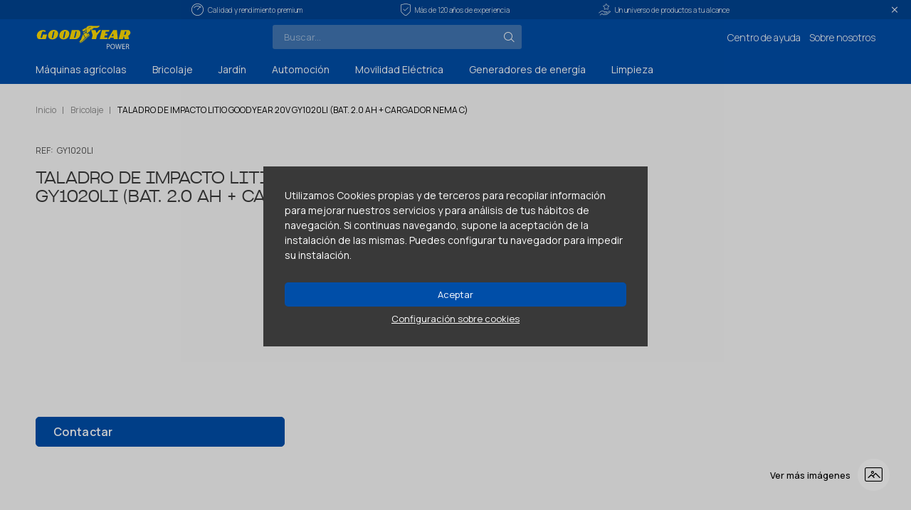

--- FILE ---
content_type: text/html; charset=utf-8
request_url: https://goodyearpower.com/2902-taladro-de-impacto-litio-goodyear-20v-gy1020li-bat-20-ah-cargador-nema-c.html
body_size: 17991
content:
<!DOCTYPE html>
<!--[if IE 6]>
<html id="ie6" class="no-js ie6" lang="es-ES" prefix="og: http://ogp.me/ns#">
<![endif]-->
<!--[if IE 7]>
<html id="ie7" class="no-js ie7" lang="es-ES" prefix="og: http://ogp.me/ns#">
<![endif]-->
<!--[if IE 8]>
<html id="ie8" class="no-js ie8" lang="es-ES" prefix="og: http://ogp.me/ns#">
<![endif]-->
<!--[if !(IE 6) | !(IE 7) | !(IE 8)  ]><!-->
<html lang="es-ES" prefix="og: http://ogp.me/ns#">
<!--<![endif]-->
<head>
  
    
  <!-- Google tag (gtag.js) -->
  <script async src="https://www.googletagmanager.com/gtag/js?id=UA-260331396-1"></script>
  <script>
    window.dataLayer = window.dataLayer || [];
    function gtag(){dataLayer.push(arguments);}
    gtag('js', new Date());

    gtag('config', 'UA-260331396-1');
  </script>



  
    <!-- START: GA4::product -->
    <script>
      // Measure product views / impressions
      window.dataLayer = window.dataLayer || [];
      dataLayer.push({ ecommerce: null });  // Clear the previous ecommerce object.
      dataLayer.push({
        event: 'view_item',
        ecommerce: {
          items: [{
            item_name: 'TALADRO DE IMPACTO LITIO GOODYEAR 20V GY1020LI (BAT. 2.0 AH + CARGADOR NEMA C)', // Name or ID is required.
            item_id: 'GY1020LI',
            price:  '89',
            item_brand: '',
            item_category: 'Bricolaje',
            quantity: 1
          }]
        }
      });
    </script>
    <!-- end: GA4::product -->
  



  <!-- START: GA4::JS functions -->
  <script>
    function onCheckout(name, id, brand, category, quantity, price) {
      dataLayer.push({ ecommerce: null });
      dataLayer.push({
        'event': 'begin_checkout',
        'ecommerce': {
          'items': [{
            'item_name': name,
            'item_id': id,
            'item_brand': brand,
            'item_category': category,
            'quantity': quantity,
            'price': price
          }]
        }
      });
    }
    function addToCartDatalayer(name, id, brand, category, quantity, price) {
      dataLayer.push({ ecommerce: null });
      dataLayer.push({
        'event': 'add_to_cart',
        'ecommerce': {
          'items': [{
            'item_name': name,
            'item_id': id,
            'item_brand': brand,
            'item_category': category,
            'quantity': quantity,
            'price': price
          }]
        }
      });
    }
    function removeFromCartDatalayer(name, id, brand, category, quantity, price) {
      dataLayer.push({ ecommerce: null });
      dataLayer.push({
        'event': 'remove_from_cart',
        'ecommerce': {
          'items': [{
            // 'item_name': name,
            'item_id': id,
            // 'item_brand': brand,
            // 'item_category': category,
            // 'quantity': quantity,
            // 'price': price
          }]
        }
      });
    }
    function selectProductToDatalayer(name, id, price, url, brand, category) {
      dataLayer.push({ ecommerce: null });  // Clear the previous ecommerce object.
      dataLayer.push({
        'event': 'select_item',
        'ecommerce': {
          'items': [{
            'item_name': name, // Name or ID is required.
            'item_id': id,
            'item_brand': brand,
            'item_category': category,
            'quantity': 1,
            'price': price
          }]
        },
        'eventCallback': function () {
          document.location = url
        }
      });
    }
  </script>
  <!-- END: GA4::JS functions -->

<!-- Google Tag Manager -->

  <script>
    (function(w,d,s,l,i){w[l]=w[l]||[];w[l].push({'gtm.start':
    new Date().getTime(), event: 'gtm.js'
    });
    var f = d.getElementsByTagName(s)[0],
      j = d.createElement(s),
      dl = l != 'dataLayer' ? '&l=' + l : '';
    j.async = true;
    j.src =
      'https://www.googletagmanager.com/gtm.js?id=' + i + dl;
    f.parentNode.insertBefore(j, f);
    })
    (window, document, 'script', 'dataLayer', 'GTM-NTVDBZQ');
  </script>

<!-- End Google Tag Manager -->


  <meta charset="utf-8">


  <meta http-equiv="x-ua-compatible" content="ie=edge">



  <title>TALADRO DE IMPACTO LITIO GOODYEAR 20V GY1020LI (BAT. 2.0 AH + CARGADOR NEMA C)</title>
  
    
  
  <meta name="description" content="">
  <meta name="keywords" content="">
        <link rel="canonical" href="https://goodyearpower.com/2902-taladro-de-impacto-litio-goodyear-20v-gy1020li-bat-20-ah-cargador-nema-c.html">
  
  <link rel="preconnect" href="https://fonts.googleapis.com">
  <link rel="preconnect" href="https://fonts.gstatic.com" crossorigin>
  <link href="https://fonts.googleapis.com/css2?family=Manrope:wght@200;300;400;500;600;700;800&display=swap"
    rel="stylesheet">

      <!-- START: critical-css -->
    <link type="text/css" href="/themes/goodyear-power/assets/css/critical-product.css" rel="stylesheet">
    <!-- END: critical-css -->
  
  
      

  
    <script type="application/ld+json">
  {
    "@context": "https://schema.org",
    "@type": "Organization",
    "name" : "Goodyear Power",
    "url" : "https://goodyearpower.com/",
          "logo": {
        "@type": "ImageObject",
        "url":"https://goodyearpower.com/img/logo.png"
      }
      }
</script>

<script type="application/ld+json">
  {
    "@context": "https://schema.org",
    "@type": "WebPage",
    "isPartOf": {
      "@type": "WebSite",
      "url":  "https://goodyearpower.com/",
      "name": "Goodyear Power"
    },
    "name": "TALADRO DE IMPACTO LITIO GOODYEAR 20V GY1020LI (BAT. 2.0 AH + CARGADOR NEMA C)",
    "url":  "https://goodyearpower.com/2902-taladro-de-impacto-litio-goodyear-20v-gy1020li-bat-20-ah-cargador-nema-c.html"
  }
</script>


  <script type="application/ld+json">
    {
      "@context": "https://schema.org",
      "@type": "BreadcrumbList",
      "itemListElement": [
                  {
            "@type": "ListItem",
            "position": 1,
            "name": "Inicio",
            "item": "https://goodyearpower.com/"
          },                  {
            "@type": "ListItem",
            "position": 2,
            "name": "Bricolaje",
            "item": "https://goodyearpower.com/bricolaje"
          },                  {
            "@type": "ListItem",
            "position": 3,
            "name": "TALADRO DE IMPACTO LITIO GOODYEAR 20V GY1020LI (BAT. 2.0 AH + CARGADOR NEMA C)",
            "item": "https://goodyearpower.com/2902-taladro-de-impacto-litio-goodyear-20v-gy1020li-bat-20-ah-cargador-nema-c.html"
          }              ]
    }
  </script>
  

  
  <script type="application/ld+json">
  {
    "@context": "https://schema.org/",
    "@type": "Product",
    "name": "TALADRO DE IMPACTO LITIO GOODYEAR 20V GY1020LI (BAT. 2.0 AH + CARGADOR NEMA C)",
    "description": "",
    "category": "Bricolaje",
    "image" :"https://goodyearpower.com/2617-home_default/taladro-de-impacto-litio-goodyear-20v-gy1020li-bat-20-ah-cargador-nema-c.jpg",    "sku": "GY1020LI",
    "mpn": "GY1020LI"
        ,
    "brand": {
      "@type": "Thing",
      "name": "Goodyear Power"
    }
                  }
</script>


  
    
  

  
    <meta property="og:title" content="TALADRO DE IMPACTO LITIO GOODYEAR 20V GY1020LI (BAT. 2.0 AH + CARGADOR NEMA C)" />
    <meta property="og:description" content="" />
    <meta property="og:url" content="https://goodyearpower.com/2902-taladro-de-impacto-litio-goodyear-20v-gy1020li-bat-20-ah-cargador-nema-c.html" />
    <meta property="og:site_name" content="Goodyear Power" />
      



  <meta name="viewport" content="width=device-width, initial-scale=1.0, maximum-scale=1.0, user-scalable=no">



  <link rel="icon" type="image/vnd.microsoft.icon" href="https://goodyearpower.com/img/favicon.ico?1678190629">
  <link rel="shortcut icon" type="image/x-icon" href="https://goodyearpower.com/img/favicon.ico?1678190629">



    <link rel="stylesheet" href="https://goodyearpower.com/themes/goodyear-power/assets/css/theme-product.css" type="text/css" media="all">
  <link rel="stylesheet" href="https://goodyearpower.com/modules/blockreassurance/views/dist/front.css" type="text/css" media="all">
  <link rel="stylesheet" href="https://goodyearpower.com/modules/ps_socialfollow/views/css/ps_socialfollow.css" type="text/css" media="all">
  <link rel="stylesheet" href="https://goodyearpower.com/themes/goodyear-power/modules/ps_searchbar/ps_searchbar.css" type="text/css" media="all">
  <link rel="stylesheet" href="https://goodyearpower.com/modules/idxcookies/views/css/idxcookies-1.0.css" type="text/css" media="all">
  <link rel="stylesheet" href="https://goodyearpower.com/js/jquery/ui/themes/base/minified/jquery-ui.min.css" type="text/css" media="all">
  <link rel="stylesheet" href="https://goodyearpower.com/js/jquery/ui/themes/base/minified/jquery.ui.theme.min.css" type="text/css" media="all">
  <link rel="stylesheet" href="https://goodyearpower.com/js/jquery/plugins/fancybox/jquery.fancybox.css" type="text/css" media="all">
  <link rel="stylesheet" href="https://goodyearpower.com/modules/ps_imageslider/css/homeslider.css" type="text/css" media="all">




  

  <script type="text/javascript">
        var IdxrcookiesConfigFront = {"urlAjax":"https:\/\/goodyearpower.com\/module\/idxcookies\/ajax?ajax=1&token=2953b5cc471cebe733d562c36fff377f","forceDialog":true,"userOptions":{"date":"2026-01-21 00:49:22","divColor":"#383838","textColor":"#ffffff","divPosition":"top","cookiesUrl":"https%3A%2F%2Fgoodyearpower.com%2Finfo%2Fpolitica-de-cookies.html","cookiesUrlTitle":"Ver pol\u00edtica de cookies","cookiesText":"<p>Utilizamos Cookies propias y de terceros para recopilar informaci\u00f3n para mejorar nuestros servicios y para an\u00e1lisis de tus h\u00e1bitos de navegaci\u00f3n. Si continuas navegando, supone la aceptaci\u00f3n de la instalaci\u00f3n de las mismas. Puedes configurar tu navegador para impedir su instalaci\u00f3n.<\/p>","cookiesInfoText":"<p>Utilizamos Cookies propias y de terceros para recopilar informaci\u00f3n para mejorar nuestros servicios y para an\u00e1lisis de tus h\u00e1bitos de navegaci\u00f3n. Si continuas navegando, supone la aceptaci\u00f3n de la instalaci\u00f3n de las mismas. Puedes configurar tu navegador para impedir su instalaci\u00f3n.<\/p>","cookieName":"idxcookiesWarningCheck","cookiePath":"\/","cookieDomain":"goodyearpower.com","okText":"Aceptar","koText":"Rechazar","acceptSelectedText":"Accept selected","reject_button":false,"accept_selected_button":false,"fixed_button":"0","button_position":"right","reload":true,"blockUserNav":false},"audit":false,"audit_next_page":"","cookies_list":[],"php_self":"product","id_product":2902};
        var ajaxUrl = "\/modules\/idxcookies\/ajax.php";
        var prestashop = {"cart":{"products":[],"totals":{"total":{"type":"total","label":"Total","amount":0,"value":"0,00\u00a0\u20ac"},"total_including_tax":{"type":"total","label":"Total (impuestos incl.)","amount":0,"value":"0,00\u00a0\u20ac"},"total_excluding_tax":{"type":"total","label":"Total (impuestos excl.)","amount":0,"value":"0,00\u00a0\u20ac"}},"subtotals":{"products":{"type":"products","label":"Subtotal","amount":0,"value":"0,00\u00a0\u20ac"},"discounts":null,"shipping":{"type":"shipping","label":"Transporte","amount":0,"value":""},"tax":null},"products_count":0,"summary_string":"0 art\u00edculos","vouchers":{"allowed":0,"added":[]},"discounts":[],"minimalPurchase":0,"minimalPurchaseRequired":""},"currency":{"id":1,"name":"Euro","iso_code":"EUR","iso_code_num":"978","sign":"\u20ac"},"customer":{"lastname":null,"firstname":null,"email":null,"birthday":null,"newsletter":null,"newsletter_date_add":null,"optin":null,"website":null,"company":null,"siret":null,"ape":null,"is_logged":false,"gender":{"type":null,"name":null},"addresses":[]},"language":{"name":"Espa\u00f1ol (Spanish)","iso_code":"es","locale":"es-ES","language_code":"es","is_rtl":"0","date_format_lite":"d\/m\/Y","date_format_full":"d\/m\/Y H:i:s","id":1},"page":{"title":"","canonical":"https:\/\/goodyearpower.com\/2902-taladro-de-impacto-litio-goodyear-20v-gy1020li-bat-20-ah-cargador-nema-c.html","meta":{"title":"TALADRO DE IMPACTO LITIO GOODYEAR 20V GY1020LI (BAT. 2.0 AH + CARGADOR NEMA C)","description":"","keywords":"","robots":"index"},"page_name":"product","body_classes":{"lang-es":true,"lang-rtl":false,"country-ES":true,"currency-EUR":true,"layout-full-width":true,"page-product":true,"tax-display-enabled":true,"product-id-2902":true,"product-TALADRO DE IMPACTO LITIO GOODYEAR 20V GY1020LI (BAT. 2.0 AH + CARGADOR NEMA C)":true,"product-id-category-4":true,"product-id-manufacturer-0":true,"product-id-supplier-0":true,"product-available-for-order":true},"admin_notifications":[]},"shop":{"name":"Goodyear Power","logo":"https:\/\/goodyearpower.com\/img\/logo.png","stores_icon":"https:\/\/goodyearpower.com\/img\/logo_stores.png","favicon":"https:\/\/goodyearpower.com\/img\/favicon.ico"},"urls":{"base_url":"https:\/\/goodyearpower.com\/","current_url":"https:\/\/goodyearpower.com\/2902-taladro-de-impacto-litio-goodyear-20v-gy1020li-bat-20-ah-cargador-nema-c.html","shop_domain_url":"https:\/\/goodyearpower.com","img_ps_url":"https:\/\/goodyearpower.com\/img\/","img_cat_url":"https:\/\/goodyearpower.com\/img\/c\/","img_lang_url":"https:\/\/goodyearpower.com\/img\/l\/","img_prod_url":"https:\/\/goodyearpower.com\/img\/p\/","img_manu_url":"https:\/\/goodyearpower.com\/img\/m\/","img_sup_url":"https:\/\/goodyearpower.com\/img\/su\/","img_ship_url":"https:\/\/goodyearpower.com\/img\/s\/","img_store_url":"https:\/\/goodyearpower.com\/img\/st\/","img_col_url":"https:\/\/goodyearpower.com\/img\/co\/","img_url":"https:\/\/goodyearpower.com\/themes\/goodyear-power\/assets\/img\/","css_url":"https:\/\/goodyearpower.com\/themes\/goodyear-power\/assets\/css\/","js_url":"https:\/\/goodyearpower.com\/themes\/goodyear-power\/assets\/js\/","pic_url":"https:\/\/goodyearpower.com\/upload\/","pages":{"address":"https:\/\/goodyearpower.com\/direccion","addresses":"https:\/\/goodyearpower.com\/direcciones","authentication":"https:\/\/goodyearpower.com\/iniciar-sesion","cart":"https:\/\/goodyearpower.com\/index.php?controller=cart","category":"https:\/\/goodyearpower.com\/index.php?controller=category","cms":"https:\/\/goodyearpower.com\/index.php?controller=cms","contact":"https:\/\/goodyearpower.com\/centro-de-ayuda","discount":"https:\/\/goodyearpower.com\/descuento","guest_tracking":"https:\/\/goodyearpower.com\/seguimiento-pedido-invitado","history":"https:\/\/goodyearpower.com\/historial-compra","identity":"https:\/\/goodyearpower.com\/datos-personales","index":"https:\/\/goodyearpower.com\/","my_account":"https:\/\/goodyearpower.com\/mi-cuenta","order_confirmation":"https:\/\/goodyearpower.com\/confirmacion-pedido","order_detail":"https:\/\/goodyearpower.com\/index.php?controller=order-detail","order_follow":"https:\/\/goodyearpower.com\/seguimiento-pedido","order":"https:\/\/goodyearpower.com\/pedido","order_return":"https:\/\/goodyearpower.com\/index.php?controller=order-return","order_slip":"https:\/\/goodyearpower.com\/facturas-abono","pagenotfound":"https:\/\/goodyearpower.com\/pagina-no-encontrada","password":"https:\/\/goodyearpower.com\/recuperar-contrase\u00f1a","pdf_invoice":"https:\/\/goodyearpower.com\/index.php?controller=pdf-invoice","pdf_order_return":"https:\/\/goodyearpower.com\/index.php?controller=pdf-order-return","pdf_order_slip":"https:\/\/goodyearpower.com\/index.php?controller=pdf-order-slip","prices_drop":"https:\/\/goodyearpower.com\/productos-rebajados","product":"https:\/\/goodyearpower.com\/index.php?controller=product","search":"https:\/\/goodyearpower.com\/busqueda","sitemap":"https:\/\/goodyearpower.com\/mapa del sitio","stores":"https:\/\/goodyearpower.com\/tiendas","supplier":"https:\/\/goodyearpower.com\/proveedor","register":"https:\/\/goodyearpower.com\/iniciar-sesion?create_account=1","order_login":"https:\/\/goodyearpower.com\/pedido?login=1"},"alternative_langs":[],"theme_assets":"\/themes\/goodyear-power\/assets\/","actions":{"logout":"https:\/\/goodyearpower.com\/?mylogout="},"no_picture_image":{"bySize":{"small_default":{"url":"https:\/\/goodyearpower.com\/img\/p\/es-default-small_default.jpg","width":98,"height":98},"cart_default":{"url":"https:\/\/goodyearpower.com\/img\/p\/es-default-cart_default.jpg","width":125,"height":125},"home_default":{"url":"https:\/\/goodyearpower.com\/img\/p\/es-default-home_default.jpg","width":250,"height":250},"medium_default":{"url":"https:\/\/goodyearpower.com\/img\/p\/es-default-medium_default.jpg","width":452,"height":452},"large_default":{"url":"https:\/\/goodyearpower.com\/img\/p\/es-default-large_default.jpg","width":800,"height":800},"full_product":{"url":"https:\/\/goodyearpower.com\/img\/p\/es-default-full_product.jpg","width":2050,"height":900}},"small":{"url":"https:\/\/goodyearpower.com\/img\/p\/es-default-small_default.jpg","width":98,"height":98},"medium":{"url":"https:\/\/goodyearpower.com\/img\/p\/es-default-medium_default.jpg","width":452,"height":452},"large":{"url":"https:\/\/goodyearpower.com\/img\/p\/es-default-full_product.jpg","width":2050,"height":900},"legend":""}},"configuration":{"display_taxes_label":true,"display_prices_tax_incl":true,"is_catalog":true,"show_prices":true,"opt_in":{"partner":false},"quantity_discount":{"type":"discount","label":"Descuento unitario"},"voucher_enabled":0,"return_enabled":0},"field_required":[],"breadcrumb":{"links":[{"title":"Inicio","url":"https:\/\/goodyearpower.com\/"},{"title":"Bricolaje","url":"https:\/\/goodyearpower.com\/bricolaje"},{"title":"TALADRO DE IMPACTO LITIO GOODYEAR 20V GY1020LI (BAT. 2.0 AH + CARGADOR NEMA C)","url":"https:\/\/goodyearpower.com\/2902-taladro-de-impacto-litio-goodyear-20v-gy1020li-bat-20-ah-cargador-nema-c.html"}],"count":3},"link":{"protocol_link":"https:\/\/","protocol_content":"https:\/\/"},"time":1768952961,"static_token":"4c5dcd5f631b7bc85a4c551c498f3c8d","token":"2953b5cc471cebe733d562c36fff377f","debug":false};
        var psr_icon_color = "#F19D76";
      </script>



    <link rel="prefetch" href="https://www.paypal.com/sdk/js?components=marks,funding-eligibility&amp;client-id=AXjYFXWyb4xJCErTUDiFkzL0Ulnn-bMm4fal4G-1nQXQ1ZQxp06fOuE7naKUXGkq2TZpYSiI9xXbs4eo&amp;merchant-id=0&amp;currency=EUR&amp;intent=capture&amp;commit=false&amp;vault=false&amp;integration-date=2022-14-06&amp;enable-funding=paylater" as="script">



  
  <meta property="og:type" content="product">
      <meta property="og:image" content="https://goodyearpower.com/2617-full_product/taladro-de-impacto-litio-goodyear-20v-gy1020li-bat-20-ah-cargador-nema-c.jpg">
  
    
</head>
  <body id="product" class="lang-es country-es currency-eur layout-full-width page-product tax-display-enabled product-id-2902 product-taladro-de-impacto-litio-goodyear-20v-gy1020li-bat-2-0-ah-cargador-nema-c- product-id-category-4 product-id-manufacturer-0 product-id-supplier-0 product-available-for-order">
    <!-- Google Tag Manager (noscript) -->
    <noscript><iframe src="https://www.googletagmanager.com/ns.html?id=GTM-NTVDBZQ"
    height="0" width="0" style="display:none;visibility:hidden"></iframe></noscript>
    <!-- End Google Tag Manager (noscript) -->
    
    <div class="background-shadow">
    </div>

    
      <!-- MODULE idxcookies -->

<div id="contentidxrcookies" style="display:none;">
    <div id="idxrcookies">
        <div id="divPosition">
            <div class="contenido">
                <div id="textDiv"></div>
                <div id="buttons" >
                    <a href="#" id="idxrcookiesOK" rel="nofollow"></a>
                    <a href="#" id="idxrcookiesPartial" rel="nofollow"></a>
                    <a href="#" id="idxrcookiesKO" rel="nofollow"></a>
                    <a id="cookiesConf" href="#" rel="nofollow">Configuración sobre cookies</a>
                </div>
            </div>            
        </div>
    </div>
</div>

<!-- cookie modal -->
<div id="cookieConfigurator" style="display:none;">
    <div id='cookieModal'>
        <div id='cookieModalHeader'>
            <img src="/modules/idxcookies/views/img/conf.png"/>Preferencias sobre cookies
        </div>  
        <div id='cookieModalBody'>
            <div id="cookieModalList">
    <ul>
        <li class="dlxctab-row active" data-id="info">Info</li>
                    <li class="dlxctab-row" data-id="1">
                Cookies necesarias</li>
                    <li class="dlxctab-row" data-id="2">
                Cookies funcionales</li>
                    <li class="dlxctab-row" data-id="3">
                Cookies de rendimiento</li>
                    <li class="dlxctab-row" data-id="4">
                Cookies dirigidas</li>
                <li class="dlxctab-row" data-id="delete">Como eliminar cookies</li>
    </ul>
</div>
<div id="cookieModalContent">
    <div data-tab="info" class="dlxctab-content">
        <p>
            <p>Utilizamos Cookies propias y de terceros para recopilar información para mejorar nuestros servicios y para análisis de tus hábitos de navegación. Si continuas navegando, supone la aceptación de la instalación de las mismas. Puedes configurar tu navegador para impedir su instalación.</p>
        </p>
    </div>
            <div data-tab="1" class="dlxctab-content"
            style="display:none">
            <p class="cookie-content-title">Cookies necesarias</p>
            <p class="always-active"><i class="always-check"></i>
                Siempre activo</p>            <p>
                Estas cookies son extrictamente necesarias para el funcionamiento de la página, las puede desactivar cambiando la configuración de su navegador pero no podrá usar la página con normalidad.
            </p>
            <p class="cookie-content-subtitle">Cookies usadas</p>
            <ul class="info-cookie-list">
                            </ul>
        </div>
            <div data-tab="2" class="dlxctab-content"
            style="display:none">
            <p class="cookie-content-title">Cookies funcionales</p>
                        <p>
                Estas cookies proveen información necesarias a aplicaciones de la propia web o integradas de terceros, si las inhabilita puede que encuentre algunos problemas de funcionarmiento en la página.
            </p>
            <p class="cookie-content-subtitle">Cookies usadas</p>
            <ul class="info-cookie-list">
                            </ul>
        </div>
            <div data-tab="3" class="dlxctab-content"
            style="display:none">
            <p class="cookie-content-title">Cookies de rendimiento</p>
                        <p>
                Estas cookies se usan para analizar el trafico y comportamiento de los clientes en la página, nos ayudan a entender y conocer como se interactua con la web con el objetivo de mejorar el funcionamiento.
            </p>
            <p class="cookie-content-subtitle">Cookies usadas</p>
            <ul class="info-cookie-list">
                            </ul>
        </div>
            <div data-tab="4" class="dlxctab-content"
            style="display:none">
            <p class="cookie-content-title">Cookies dirigidas</p>
                        <p>
                Estas cookies pueden ser del propio sitio o de terceros, nos ayudan a crear un perfil de sus intereses y ofrecerle una publicidad dirigida a sus gustos e intereses.
            </p>
            <p class="cookie-content-subtitle">Cookies usadas</p>
            <ul class="info-cookie-list">
                            </ul>
        </div>
        <div data-tab="delete" class="dlxctab-content" style="display:none">
        <p>
            <p>Se informa al usuario de que tiene la posibilidad de configurar su navegador de modo que se le informe de la recepción de cookies, pudiendo, si así lo desea, impedir que sean instaladas en su disco duro.</p>
<p>A continuación le proporcionamos los enlaces de diversos navegadores, a través de los cuales podrá realizar dicha configuración:</p>
<p><strong><em>Firefox desde aquí:</em></strong> <a target="_blank" href="https://support.mozilla.org/t5/Cookies-y-caché/Habilitar-y-deshabilitar-cookies-que-los-sitios-web-utilizan/ta-p/13811" rel="noreferrer noopener">http://support.mozilla.org/es/kb/habilitar-y-deshabilitar-cookies-que-los-sitios-web</a></p>
<p><strong><em>Chrome desde aquí:</em></strong> <a target="_blank" href="https://support.google.com/chrome/answer/95647?hl=es" rel="noreferrer noopener">https://support.google.com/chrome/answer/95647?hl=es</a></p>
<p><strong><em>Explorer desde aquí:</em></strong><span> <a target="_blank" href="https://support.microsoft.com/es-es/help/17442/windows-internet-explorer-delete-manage-cookies" rel="noreferrer noopener">https://support.microsoft.com/es-es/help/17442/windows-internet-explorer-delete-manage-cookies</a></span></p>
<p><strong><em>Safari desde aquí: </em></strong><a target="_blank" href="https://support.apple.com/kb/ph5042?locale=es_ES" rel="noreferrer noopener"><span>http://support.apple.com/kb/ph5042</span></a></p>
<p><strong><em>Opera desde aquí:</em></strong><a target="_blank" href="http://help.opera.com/Windows/11.50/es-ES/cookies.html" rel="noreferrer noopener"><span>http://help.opera.com/Windows/11.50/es-ES/cookies.html</span></a></p>
        </p>
    </div>
</div>
        </div>
        <div id='cookieModalFooter'>
            <a class="cookie-info-page" rel="nofollow" href="https://goodyearpower.com/info/politica-de-cookies.html">Ver política de cookies</a>
            <a class="btn-config" rel="nofollow" id="js-save-cookieconf">Guardar</a>
        </div>
    </div>
</div>
<!-- end cookie modal -->



    

    <main>
      
              

      <header id="header" class="header">
        
          
<div id="closeSiteBanner" class="header__topbar js-header-topbar">
  <ul class="header__topbarlist js-slider-topbar">
    <li>
      <i class="icon-power"></i>
      <span>Calidad y rendimiento premium</span>
    </li>
    <li>
      <i class="icon-duration"></i>
      <span>Más de 120 años de experiencia</span>
    </li>
    <li>
      <i class="icon-hand-star"></i>
      <span>Un universo de productos a tu alcance</span>
    </li>
  </ul>
  <div class="header__topbarclose js-topbar-close">
    <i class="icon-close"></i>
  </div>
</div>

<div class="container">
  <div class="header__content">
    <div class="header__burger-icon js-open-menu-mobile">
      <label for="check">
        <input type="checkbox" id="check" />
        <span></span>
        <span></span>
        <span></span>
      </label>
    </div>
    <div class="header__logo">
      <a href="https://goodyearpower.com/" title="Goodyear Power">
        <svg id="Capa_2" data-name="Capa 2" xmlns="http://www.w3.org/2000/svg" viewBox="0 0 640.48 160.81">
          <defs>
            <style>
              .cls-1 {
                fill: #fff;
              }

              .cls-2 {
                fill: #fddb00;
              }
            </style>
          </defs>
          <g id="Layer_3" data-name="Layer 3">
            <g>
              <path class="cls-2" d="m19.85,35.46c11.98-6.34,28.81-7.87,40.85-.63l.8.39-5.13,8.99c-1.19-1.18-8.03-4.52-13.29-4.3-3.19.29-6.56,1.67-7.9,4.86.11.12-9.34,36.28-9.21,36.25-.06,1.09.2,3.18,2.02,3.54,2.63.09,7.19-.03,7.19-.03l6.74-24.05,27.86.06-8.53,32.49-45.33.04c-3.93-.9-7.83-2.32-10.67-5.77-7.78-11.52-6.49-27.72,1.1-39.13,3.35-5.29,8.7-9.78,13.5-12.7h0Zm331.93-17.76c1.22,1.14,3.28.65,4.77.45,1.67-4.76,7.67-.32,9.32-5.19,1.31-.1,2.99-.59,4.3-1.47,0-.2.09-.49-.19-.68-.38.1-.93-.19-1.12.29-5.15-3.86-6.52,4.21-11.66,2.09-.83,2.43-3.25,3.8-5.41,4.5h0Zm-2.17,10.35c1.21-.41-.39-2.43.45-3.69-.29-2.04-2.9-1.05-4.02-1.14,1.41,1.44,2.91,2.8,3.57,4.83h0Zm-5.7-20.38c9.4-8.3,22.39-5.74,33.32-5.98,16.83.79,35.8,2.35,51.2-1.69.66,3-.92,6.11-2.95,8.45-10.8,10.44-27.44,7.31-41.65,6.7l-.47.48c1.04,2.24,5.15,1.05,4.97,3.67-2.23,2.44-5.5,3.14-8.49,3.05l-.64.77c.29.69,2.05.39,1.78,1.84-3.83,3.03-9.9,4.03-14.38,1.92l-.65.68c.67,4.27-.43,8.06-2,11.95-1.4.6-2.44-.87-3.57-1.63-1.67,2.24-1.28,5.74-2.85,8.16-1.87.11-2.82-1.93-4.31-2.6-1.76,4.18-3.23,8.94-6.39,12.16-7.31-4.82-6.51-14.33-5.52-22.58-.39-2.61-3.2-5.13-3.4-8.33-.31-6.41.69-12.81,6-17.01h0Zm-164.63,74.26s-1.19,3.59,3.59,3.59,6.5-5.63,6.5-5.63l7.53-35.25s2.05-5.29-2.91-5.29-6.33,5.29-6.33,5.29l-8.38,37.29h0Zm42.45-20.02c-4.05,19.82-19.09,32.63-39.59,32.66-20.85.02-30.91-14.66-27.62-32.65,3.58-19.57,19.94-32.65,38.74-32.67,19.99,0,32.35,13.62,28.46,32.66h0Zm-119.25,20.02s-1.2,3.59,3.59,3.59,6.5-5.63,6.5-5.63l7.52-35.25s2.05-5.29-2.91-5.29-6.33,5.29-6.33,5.29l-8.38,37.29h0Zm42.45-20.02c-4.05,19.82-19.09,32.63-39.59,32.66-20.84.02-30.91-14.66-27.62-32.65,3.59-19.57,19.95-32.65,38.75-32.67,19.99,0,32.35,13.62,28.47,32.66h0Zm452.49,1.41s6.12.09,6.17-.04c2.75-.03,4.27-2.5,5.2-5.72-.01.01,3.53-13.34,3.51-13.44.35-1.67.49-4.05-1.45-4.35-1.39-.1-7.19-.03-7.2-.06-.03-.06-6.24,23.61-6.24,23.61h0Zm-21.14-33.17l48.73-.03c4.14.02,8.93,2.53,11.76,6.7,4.49,6.34,4.71,13.81,1.64,20.55-2.89,5.38-7.51,9.49-12.4,12.98-.06.05,5.43,22.67,5.43,22.67l-29.7.09s-4.72-17.29-4.75-17.37c-.2-.87-.62-1.8-1.43-1.79-.94,0-1.58,1.2-1.85,2.11l-4.74,16.98-28.72-.05,16.04-62.83h0Zm-65.48,41.69l13.83-.06-2.15-18.45-11.68,18.51h0Zm12.37-41.77l25.11.04,6.03,62.9-27.45-.05-1.25-9.97-21.2-.1-6.05,10.1-13.06.04,37.87-62.95h0Zm-77.52,0l51.51.1-2.95,11.35-22.58.11-3,13.28,14.9-.06-2.84,11.89-15.04-.02-3.56,14.43,22.08-.05-2.54,12.02-51.32-.11,15.35-62.93h0Zm-44.76-.04l7.55,20.54,17.96-20.47,14.42.06-28.4,35.41-7.24,27.42-30.11.08,6.77-28.01-10.44-34.88,29.48-.14h0Zm-63.05,2.28l.82.18c-.62,3.1-.52,6.58-.59,9.77l-1.73-.38c-4.01-.79-9.09-.81-12.98-1.33-.02,0,14.62-8.15,14.47-8.23h0Zm-17.68,25.71c5.71-3.66,12.22-7.04,18.39-9.8,2.21,4.09,3.86,9,7.88,11.7,3.27-1.01,4.54-4.84,6.98-7.22l.3-.6c1.9,2.67,4.55,6.76,5.66,10.21-9.26,5.05-17.78,12.63-25.94,19.32l-.47.35c.14.06-12.8-23.97-12.8-23.97h0Zm-.82-14.07c4.82.16,10.55.31,15.02,1.48l-.18.63-14.44,7.7-.82-.45c.45-3.55.89-6.01.42-9.36h0Zm-8.63-14.43c8.17-5.22,16.7-9.64,25.06-14.49h.91c-1.16,4.74-1.61,8.65-.4,13.74,0-.07-18.84,11.15-18.96,11.02-2.84-2.73-5.03-6.53-6.6-10.26h0Zm-5.55,81.73c19.87-13.28,33.97-35.53,55.3-46.27,1.22-.36,2.01,1.71,2.66,2.8-1.16,1.75-3.54,2.1-5.08,3.48-14.88,9.62-27.02,23.41-40.61,36.22-6.34,5.21-13.42,9.51-20.95,12.37-.74-1.18-3.05-3.4-.2-4.37l8.89-4.23h0Zm-2.7-15.72c4.68-10.13,7.09-21.24,12.14-31.27,1.04-2.03,1.57-3.58,2.64-4.44-.13.13,12.92,23.98,12.91,24.03-.99,3.27-4.53,4.84-6.69,7.68-7.79,8.58-17.58,18.28-28.94,21.78-1.18.28-2.55-.36-2.64-1.82.05-7.1,7.23-10.12,10.58-15.96h0Zm-48.11-12.62c1.91,1.09,3.55.55,5.92.34,1.91-.55,3.53-2.02,4.35-3.93.06,0,8.41-35.91,8.33-35.91.75-1.85-1.02-3.57-2.33-3.6-1.56-.15-4.93.13-5.35-.02.08.1-10.9,43.19-10.9,43.12h0Zm-15.08-52.84l42.95-.04c6.22.02,13.4,7.26,15.46,14.66,4.44,17.26-3.67,33.95-18.19,43.93-3.98,2.2-8.42,4.44-13.25,4.4.02.25-42.93-.03-42.93-.03l15.97-62.93h0Z"/>
              <path class="cls-1" d="m478.05,125.98c2.16-.36,4.99-.67,8.59-.67,4.42,0,7.67,1.03,9.72,2.88,1.9,1.65,3.04,4.17,3.04,7.25s-.93,5.61-2.68,7.41c-2.37,2.52-6.23,3.81-10.6,3.81-1.34,0-2.57-.05-3.6-.31v13.89h-4.48v-34.27Zm4.48,16.72c.98.26,2.21.36,3.71.36,5.4,0,8.7-2.62,8.7-7.41s-3.24-6.79-8.18-6.79c-1.96,0-3.45.15-4.22.36v13.48Z"/>
              <path class="cls-1" d="m535.06,142.55c0,11.94-7.25,18.27-16.1,18.27s-15.59-7.1-15.59-17.6c0-11.01,6.84-18.21,16.1-18.21s15.59,7.25,15.59,17.55Zm-26.91.57c0,7.41,4.01,14.05,11.06,14.05s11.11-6.54,11.11-14.41c0-6.89-3.6-14.1-11.06-14.1s-11.11,6.84-11.11,14.46Z"/>
              <path class="cls-1" d="m546.53,160.24l-8.8-34.68h4.73l4.12,17.54c1.03,4.32,1.96,8.64,2.57,11.99h.1c.57-3.45,1.65-7.56,2.83-12.04l4.63-17.49h4.68l4.22,17.6c.98,4.12,1.9,8.23,2.42,11.89h.1c.72-3.81,1.7-7.67,2.78-11.99l4.58-17.49h4.58l-9.83,34.68h-4.68l-4.37-18.06c-1.08-4.42-1.8-7.82-2.26-11.32h-.1c-.62,3.45-1.39,6.84-2.68,11.32l-4.94,18.06h-4.68Z"/>
              <path class="cls-1" d="m602.35,143.99h-13.48v12.5h15.02v3.76h-19.5v-34.68h18.73v3.76h-14.25v10.96h13.48v3.71Z"/>
              <path class="cls-1" d="m609.71,126.03c2.26-.46,5.51-.72,8.59-.72,4.79,0,7.87.88,10.03,2.83,1.75,1.54,2.73,3.91,2.73,6.59,0,4.58-2.88,7.62-6.54,8.85v.15c2.68.93,4.27,3.4,5.09,7,1.13,4.84,1.96,8.18,2.68,9.52h-4.63c-.57-.98-1.34-3.96-2.32-8.28-1.03-4.79-2.88-6.59-6.95-6.74h-4.22v15.02h-4.48v-34.22Zm4.48,15.8h4.58c4.79,0,7.82-2.62,7.82-6.59,0-4.48-3.24-6.43-7.98-6.48-2.16,0-3.7.21-4.42.41v12.66Z"/>
            </g>
          </g>
        </svg>
      </a>
    </div>
          <!-- Block search module TOP -->
<div class="search-widget"
     id="search_widget"
     data-search-controller-url="//goodyearpower.com/busqueda">
	<form id="searchForm" method="get" action="//goodyearpower.com/busqueda" class="header__form">
    <input type="hidden" name="controller" value="search">
    <input id="searchInput"
      class="header__input-search"
      type="text"
      name="s"
      placeholder="Buscar..."
      value=""
    />
    <div class="header__input-submit js-input-submit">
            <i class="icon-search"></i>
    </div>
  </form>
</div>
<!-- /Block search module TOP -->

        <div class="header__utilities ">
      <ul>
        <li class="js-headerutilities">
          <a class="link link--white js-gtm-headermenu-contact"
          href="https://goodyearpower.com/centro-de-ayuda"
          title="Centro de ayuda"
          >
            Centro de ayuda
          </a>
        </li>
        <li class="js-headerutilities">
          <a class="link link--white"
          href="https://goodyearpower.com/info/sobre-nosotros.html"
          title="Sobre nosotros"
          >
            Sobre nosotros
          </a>
        </li>

                  
              </ul>
    </div>
  </div>
</div>


  

<div class="header__nav js-menu">
  
      <ul class="container">
                                        <li>
          <span class="js-item-menu">Máquinas agrícolas</span>
          <div class="header__submenu js-submenu">
            <div class="background-submenu js-background-submenu"></div>
            <div class="header__submenu-nav">
              <ul class="only-mobile">
                <li class="back js-first-back">
                  <svg version="1.1" id="Layer_1" xmlns="http://www.w3.org/2000/svg"
                    xmlns:xlink="http://www.w3.org/1999/xlink" x="0px" y="0px" viewBox="0 0 180 330"
                    style="enable-background:new 0 0 180 330;" xml:space="preserve">
                    <path id="XMLID_224_" class="st053476" d="M154.4,4.4l-150,150C1.6,157.2,0,161,0,165c0,4,1.6,7.8,4.4,10.6l150,150
                      c5.9,5.9,15.4,5.9,21.2,0c5.9-5.9,5.9-15.4,0-21.2L36.2,165L175.6,25.6c2.9-2.9,4.4-6.8,4.4-10.6s-1.5-7.7-4.4-10.6
                      C169.7-1.5,160.3-1.5,154.4,4.4z" />
                  </svg>
                  Volver
                </li>
                <li class="see-all">
                  <a href="https://goodyearpower.com/maquinas-agricolas" title="Máquinas agrícolas">
                    <span>Ver todo</span>
                    Máquinas agrícolas
                  </a>
                </li>
              </ul>
                                              <ul class="js-submenu-nav-ul">
                  
                                      <li data-item="máquinasagrícolas1"
                      class="js-submenu-nav-item active">
                      <a href="https://goodyearpower.com/maquinas-agricolas/trabajo-terreno">Trabajo del terreno</a>
                      <svg version="1.1" id="Layer_1" xmlns="http://www.w3.org/2000/svg"
                        xmlns:xlink="http://www.w3.org/1999/xlink" x="0px" y="0px" viewBox="0 0 180 330"
                        style="enable-background:new 0 0 180 330;" xml:space="preserve">
                        <path id="XMLID_224_" class="st053476" d="M154.4,4.4l-150,150C1.6,157.2,0,161,0,165c0,4,1.6,7.8,4.4,10.6l150,150
                          c5.9,5.9,15.4,5.9,21.2,0c5.9-5.9,5.9-15.4,0-21.2L36.2,165L175.6,25.6c2.9-2.9,4.4-6.8,4.4-10.6s-1.5-7.7-4.4-10.6
                          C169.7-1.5,160.3-1.5,154.4,4.4z" />
                      </svg>
                    </li>
                    
                                      <li data-item="máquinasagrícolas2"
                      class="js-submenu-nav-item ">
                      <a href="https://goodyearpower.com/maquinas-agricolas/fumigacion">Fumigación</a>
                      <svg version="1.1" id="Layer_1" xmlns="http://www.w3.org/2000/svg"
                        xmlns:xlink="http://www.w3.org/1999/xlink" x="0px" y="0px" viewBox="0 0 180 330"
                        style="enable-background:new 0 0 180 330;" xml:space="preserve">
                        <path id="XMLID_224_" class="st053476" d="M154.4,4.4l-150,150C1.6,157.2,0,161,0,165c0,4,1.6,7.8,4.4,10.6l150,150
                          c5.9,5.9,15.4,5.9,21.2,0c5.9-5.9,5.9-15.4,0-21.2L36.2,165L175.6,25.6c2.9-2.9,4.4-6.8,4.4-10.6s-1.5-7.7-4.4-10.6
                          C169.7-1.5,160.3-1.5,154.4,4.4z" />
                      </svg>
                    </li>
                    
                                      <li data-item="máquinasagrícolas3"
                      class="js-submenu-nav-item ">
                      <a href="https://goodyearpower.com/maquinas-agricolas/bombas-trasvase-riego-y-extraccion-de-agua">Bombas trasvase riego y extracción de agua</a>
                      <svg version="1.1" id="Layer_1" xmlns="http://www.w3.org/2000/svg"
                        xmlns:xlink="http://www.w3.org/1999/xlink" x="0px" y="0px" viewBox="0 0 180 330"
                        style="enable-background:new 0 0 180 330;" xml:space="preserve">
                        <path id="XMLID_224_" class="st053476" d="M154.4,4.4l-150,150C1.6,157.2,0,161,0,165c0,4,1.6,7.8,4.4,10.6l150,150
                          c5.9,5.9,15.4,5.9,21.2,0c5.9-5.9,5.9-15.4,0-21.2L36.2,165L175.6,25.6c2.9-2.9,4.4-6.8,4.4-10.6s-1.5-7.7-4.4-10.6
                          C169.7-1.5,160.3-1.5,154.4,4.4z" />
                      </svg>
                    </li>
                    
                                      <li data-item="máquinasagrícolas4"
                      class="js-submenu-nav-item ">
                      <a href="https://goodyearpower.com/maquinas-agricolas/vareadores">Vareadores</a>
                      <svg version="1.1" id="Layer_1" xmlns="http://www.w3.org/2000/svg"
                        xmlns:xlink="http://www.w3.org/1999/xlink" x="0px" y="0px" viewBox="0 0 180 330"
                        style="enable-background:new 0 0 180 330;" xml:space="preserve">
                        <path id="XMLID_224_" class="st053476" d="M154.4,4.4l-150,150C1.6,157.2,0,161,0,165c0,4,1.6,7.8,4.4,10.6l150,150
                          c5.9,5.9,15.4,5.9,21.2,0c5.9-5.9,5.9-15.4,0-21.2L36.2,165L175.6,25.6c2.9-2.9,4.4-6.8,4.4-10.6s-1.5-7.7-4.4-10.6
                          C169.7-1.5,160.3-1.5,154.4,4.4z" />
                      </svg>
                    </li>
                    
                                      <li data-item="máquinasagrícolas5"
                      class="js-submenu-nav-item ">
                      <a href="https://goodyearpower.com/maquinas-agricolas/poda">Poda</a>
                      <svg version="1.1" id="Layer_1" xmlns="http://www.w3.org/2000/svg"
                        xmlns:xlink="http://www.w3.org/1999/xlink" x="0px" y="0px" viewBox="0 0 180 330"
                        style="enable-background:new 0 0 180 330;" xml:space="preserve">
                        <path id="XMLID_224_" class="st053476" d="M154.4,4.4l-150,150C1.6,157.2,0,161,0,165c0,4,1.6,7.8,4.4,10.6l150,150
                          c5.9,5.9,15.4,5.9,21.2,0c5.9-5.9,5.9-15.4,0-21.2L36.2,165L175.6,25.6c2.9-2.9,4.4-6.8,4.4-10.6s-1.5-7.7-4.4-10.6
                          C169.7-1.5,160.3-1.5,154.4,4.4z" />
                      </svg>
                    </li>
                    
                                      <li data-item="máquinasagrícolas6"
                      class="js-submenu-nav-item ">
                      <a href="https://goodyearpower.com/maquinas-agricolas/motores">Motores</a>
                      <svg version="1.1" id="Layer_1" xmlns="http://www.w3.org/2000/svg"
                        xmlns:xlink="http://www.w3.org/1999/xlink" x="0px" y="0px" viewBox="0 0 180 330"
                        style="enable-background:new 0 0 180 330;" xml:space="preserve">
                        <path id="XMLID_224_" class="st053476" d="M154.4,4.4l-150,150C1.6,157.2,0,161,0,165c0,4,1.6,7.8,4.4,10.6l150,150
                          c5.9,5.9,15.4,5.9,21.2,0c5.9-5.9,5.9-15.4,0-21.2L36.2,165L175.6,25.6c2.9-2.9,4.4-6.8,4.4-10.6s-1.5-7.7-4.4-10.6
                          C169.7-1.5,160.3-1.5,154.4,4.4z" />
                      </svg>
                    </li>
                    
                                  </ul>
                                            <a href="https://goodyearpower.com/maquinas-agricolas" title="Ver todo en máquinas agrícolas" class="link">
                Ver todo en máquinas agrícolas
                <span class="flip"></span>
              </a>
            </div>
                          
                              <div class="header__submenu-content js-submenu-content active"
                  data-content="máquinasagrícolas1">
                  <span class="header__submenu-category">Trabajo del terreno</span>
                  <ul class="only-mobile">
                    <li class="back js-second-back">
                      <svg version="1.1" id="Layer_1" xmlns="http://www.w3.org/2000/svg"
                        xmlns:xlink="http://www.w3.org/1999/xlink" x="0px" y="0px" viewBox="0 0 180 330"
                        style="enable-background:new 0 0 180 330;" xml:space="preserve">
                        <path id="XMLID_224_" class="st053476" d="M154.4,4.4l-150,150C1.6,157.2,0,161,0,165c0,4,1.6,7.8,4.4,10.6l150,150
                          c5.9,5.9,15.4,5.9,21.2,0c5.9-5.9,5.9-15.4,0-21.2L36.2,165L175.6,25.6c2.9-2.9,4.4-6.8,4.4-10.6s-1.5-7.7-4.4-10.6
                          C169.7-1.5,160.3-1.5,154.4,4.4z" />
                      </svg>
                      Volver
                    </li>
                    <li class="see-all">
                      <a href="https://goodyearpower.com/maquinas-agricolas/trabajo-terreno" title="Trabajo del terreno">
                        <span>Ver todo</span>
                        Trabajo del terreno
                      </a>
                    </li>
                  </ul>
                  <ul>
                                          <li>
                        <a href="https://goodyearpower.com/maquinas-agricolas/trabajo-terreno/motocultores" title="Motocultores">

                                                      <img src="https://goodyearpower.com/img/c/30101-0_thumb.jpg" alt="Motocultores" loading="lazy" />
                                                    <span class="link">Motocultores</span>
                        </a>
                      </li>
                                          <li>
                        <a href="https://goodyearpower.com/maquinas-agricolas/trabajo-terreno/motoazadas" title="Motoazadas">

                                                      <img src="https://goodyearpower.com/img/c/30102-0_thumb.jpg" alt="Motoazadas" loading="lazy" />
                                                    <span class="link">Motoazadas</span>
                        </a>
                      </li>
                                          <li>
                        <a href="https://goodyearpower.com/maquinas-agricolas/trabajo-terreno/ahoyadores" title="Ahoyadores">

                                                      <img src="https://goodyearpower.com/img/c/30103-0_thumb.jpg" alt="Ahoyadores" loading="lazy" />
                                                    <span class="link">Ahoyadores</span>
                        </a>
                      </li>
                                      </ul>
                  <a href="https://goodyearpower.com/maquinas-agricolas/trabajo-terreno" title="Ver todo de trabajo del terreno" class="link">
                    Ver todo de trabajo del terreno
                    <span class="flip"></span>
                  </a>
                                      <img src="https://goodyearpower.com/img/c/301-0_thumb.jpg" alt="Trabajo del terreno" loading="lazy" />
                                  </div>
                
                              <div class="header__submenu-content js-submenu-content "
                  data-content="máquinasagrícolas2">
                  <span class="header__submenu-category">Fumigación</span>
                  <ul class="only-mobile">
                    <li class="back js-second-back">
                      <svg version="1.1" id="Layer_1" xmlns="http://www.w3.org/2000/svg"
                        xmlns:xlink="http://www.w3.org/1999/xlink" x="0px" y="0px" viewBox="0 0 180 330"
                        style="enable-background:new 0 0 180 330;" xml:space="preserve">
                        <path id="XMLID_224_" class="st053476" d="M154.4,4.4l-150,150C1.6,157.2,0,161,0,165c0,4,1.6,7.8,4.4,10.6l150,150
                          c5.9,5.9,15.4,5.9,21.2,0c5.9-5.9,5.9-15.4,0-21.2L36.2,165L175.6,25.6c2.9-2.9,4.4-6.8,4.4-10.6s-1.5-7.7-4.4-10.6
                          C169.7-1.5,160.3-1.5,154.4,4.4z" />
                      </svg>
                      Volver
                    </li>
                    <li class="see-all">
                      <a href="https://goodyearpower.com/maquinas-agricolas/fumigacion" title="Fumigación">
                        <span>Ver todo</span>
                        Fumigación
                      </a>
                    </li>
                  </ul>
                  <ul>
                                          <li>
                        <a href="https://goodyearpower.com/maquinas-agricolas/fumigacion/atomizadores" title="Atomizadores">

                                                      <img src="https://goodyearpower.com/img/c/30105-0_thumb.jpg" alt="Atomizadores" loading="lazy" />
                                                    <span class="link">Atomizadores</span>
                        </a>
                      </li>
                                          <li>
                        <a href="https://goodyearpower.com/maquinas-agricolas/fumigacion/pulverizadores-1" title="Pulverizadores">

                                                      <img src="https://goodyearpower.com/img/c/80246-0_thumb.jpg" alt="Pulverizadores" loading="lazy" />
                                                    <span class="link">Pulverizadores</span>
                        </a>
                      </li>
                                          <li>
                        <a href="https://goodyearpower.com/maquinas-agricolas/fumigacion/carretillas-fumigacion" title="Carretillas de fumigación">

                                                      <img src="https://goodyearpower.com/img/c/80247-0_thumb.jpg" alt="Carretillas de fumigación" loading="lazy" />
                                                    <span class="link">Carretillas de fumigación</span>
                        </a>
                      </li>
                                      </ul>
                  <a href="https://goodyearpower.com/maquinas-agricolas/fumigacion" title="Ver todo de fumigación" class="link">
                    Ver todo de fumigación
                    <span class="flip"></span>
                  </a>
                                      <img src="https://goodyearpower.com/img/c/80243-0_thumb.jpg" alt="Fumigación" loading="lazy" />
                                  </div>
                
                              <div class="header__submenu-content js-submenu-content "
                  data-content="máquinasagrícolas3">
                  <span class="header__submenu-category">Bombas trasvase riego y extracción de agua</span>
                  <ul class="only-mobile">
                    <li class="back js-second-back">
                      <svg version="1.1" id="Layer_1" xmlns="http://www.w3.org/2000/svg"
                        xmlns:xlink="http://www.w3.org/1999/xlink" x="0px" y="0px" viewBox="0 0 180 330"
                        style="enable-background:new 0 0 180 330;" xml:space="preserve">
                        <path id="XMLID_224_" class="st053476" d="M154.4,4.4l-150,150C1.6,157.2,0,161,0,165c0,4,1.6,7.8,4.4,10.6l150,150
                          c5.9,5.9,15.4,5.9,21.2,0c5.9-5.9,5.9-15.4,0-21.2L36.2,165L175.6,25.6c2.9-2.9,4.4-6.8,4.4-10.6s-1.5-7.7-4.4-10.6
                          C169.7-1.5,160.3-1.5,154.4,4.4z" />
                      </svg>
                      Volver
                    </li>
                    <li class="see-all">
                      <a href="https://goodyearpower.com/maquinas-agricolas/bombas-trasvase-riego-y-extraccion-de-agua" title="Bombas trasvase riego y extracción de agua">
                        <span>Ver todo</span>
                        Bombas trasvase riego y extracción de agua
                      </a>
                    </li>
                  </ul>
                  <ul>
                                          <li>
                        <a href="https://goodyearpower.com/maquinas-agricolas/bombas-trasvase-riego-y-extraccion-de-agua/electrobombas" title="Electrobombas">

                                                      <img src="https://goodyearpower.com/img/c/30402-0_thumb.jpg" alt="Electrobombas" loading="lazy" />
                                                    <span class="link">Electrobombas</span>
                        </a>
                      </li>
                                          <li>
                        <a href="https://goodyearpower.com/maquinas-agricolas/bombas-trasvase-riego-y-extraccion-de-agua/motobombas" title="Motobombas">

                                                      <img src="https://goodyearpower.com/img/c/30401-0_thumb.jpg" alt="Motobombas" loading="lazy" />
                                                    <span class="link">Motobombas</span>
                        </a>
                      </li>
                                      </ul>
                  <a href="https://goodyearpower.com/maquinas-agricolas/bombas-trasvase-riego-y-extraccion-de-agua" title="Ver todo de bombas trasvase riego y extracción de agua" class="link">
                    Ver todo de bombas trasvase riego y extracción de agua
                    <span class="flip"></span>
                  </a>
                                      <img src="https://goodyearpower.com/img/c/304-0_thumb.jpg" alt="Bombas trasvase riego y extracción de agua" loading="lazy" />
                                  </div>
                
                              <div class="header__submenu-content js-submenu-content "
                  data-content="máquinasagrícolas4">
                  <span class="header__submenu-category">Vareadores</span>
                  <ul class="only-mobile">
                    <li class="back js-second-back">
                      <svg version="1.1" id="Layer_1" xmlns="http://www.w3.org/2000/svg"
                        xmlns:xlink="http://www.w3.org/1999/xlink" x="0px" y="0px" viewBox="0 0 180 330"
                        style="enable-background:new 0 0 180 330;" xml:space="preserve">
                        <path id="XMLID_224_" class="st053476" d="M154.4,4.4l-150,150C1.6,157.2,0,161,0,165c0,4,1.6,7.8,4.4,10.6l150,150
                          c5.9,5.9,15.4,5.9,21.2,0c5.9-5.9,5.9-15.4,0-21.2L36.2,165L175.6,25.6c2.9-2.9,4.4-6.8,4.4-10.6s-1.5-7.7-4.4-10.6
                          C169.7-1.5,160.3-1.5,154.4,4.4z" />
                      </svg>
                      Volver
                    </li>
                    <li class="see-all">
                      <a href="https://goodyearpower.com/maquinas-agricolas/vareadores" title="Vareadores">
                        <span>Ver todo</span>
                        Vareadores
                      </a>
                    </li>
                  </ul>
                  <ul>
                                      </ul>
                  <a href="https://goodyearpower.com/maquinas-agricolas/vareadores" title="Ver todo de vareadores" class="link">
                    Ver todo de vareadores
                    <span class="flip"></span>
                  </a>
                                      <img src="https://goodyearpower.com/img/c/30104-0_thumb.jpg" alt="Vareadores" loading="lazy" />
                                  </div>
                
                              <div class="header__submenu-content js-submenu-content "
                  data-content="máquinasagrícolas5">
                  <span class="header__submenu-category">Poda</span>
                  <ul class="only-mobile">
                    <li class="back js-second-back">
                      <svg version="1.1" id="Layer_1" xmlns="http://www.w3.org/2000/svg"
                        xmlns:xlink="http://www.w3.org/1999/xlink" x="0px" y="0px" viewBox="0 0 180 330"
                        style="enable-background:new 0 0 180 330;" xml:space="preserve">
                        <path id="XMLID_224_" class="st053476" d="M154.4,4.4l-150,150C1.6,157.2,0,161,0,165c0,4,1.6,7.8,4.4,10.6l150,150
                          c5.9,5.9,15.4,5.9,21.2,0c5.9-5.9,5.9-15.4,0-21.2L36.2,165L175.6,25.6c2.9-2.9,4.4-6.8,4.4-10.6s-1.5-7.7-4.4-10.6
                          C169.7-1.5,160.3-1.5,154.4,4.4z" />
                      </svg>
                      Volver
                    </li>
                    <li class="see-all">
                      <a href="https://goodyearpower.com/maquinas-agricolas/poda" title="Poda">
                        <span>Ver todo</span>
                        Poda
                      </a>
                    </li>
                  </ul>
                  <ul>
                                          <li>
                        <a href="https://goodyearpower.com/maquinas-agricolas/poda/tijeras-de-poda" title="Tijeras De Poda">

                                                      <img src="https://goodyearpower.com/img/c/30301-0_thumb.jpg" alt="Tijeras De Poda" loading="lazy" />
                                                    <span class="link">Tijeras De Poda</span>
                        </a>
                      </li>
                                          <li>
                        <a href="https://goodyearpower.com/maquinas-agricolas/poda/sierra-mano" title="Sierra de mano">

                                                      <img src="https://goodyearpower.com/img/c/40106-0_thumb.jpg" alt="Sierra de mano" loading="lazy" />
                                                    <span class="link">Sierra de mano</span>
                        </a>
                      </li>
                                      </ul>
                  <a href="https://goodyearpower.com/maquinas-agricolas/poda" title="Ver todo de poda" class="link">
                    Ver todo de poda
                    <span class="flip"></span>
                  </a>
                                      <img src="https://goodyearpower.com/img/c/303-0_thumb.jpg" alt="Poda" loading="lazy" />
                                  </div>
                
                              <div class="header__submenu-content js-submenu-content "
                  data-content="máquinasagrícolas6">
                  <span class="header__submenu-category">Motores</span>
                  <ul class="only-mobile">
                    <li class="back js-second-back">
                      <svg version="1.1" id="Layer_1" xmlns="http://www.w3.org/2000/svg"
                        xmlns:xlink="http://www.w3.org/1999/xlink" x="0px" y="0px" viewBox="0 0 180 330"
                        style="enable-background:new 0 0 180 330;" xml:space="preserve">
                        <path id="XMLID_224_" class="st053476" d="M154.4,4.4l-150,150C1.6,157.2,0,161,0,165c0,4,1.6,7.8,4.4,10.6l150,150
                          c5.9,5.9,15.4,5.9,21.2,0c5.9-5.9,5.9-15.4,0-21.2L36.2,165L175.6,25.6c2.9-2.9,4.4-6.8,4.4-10.6s-1.5-7.7-4.4-10.6
                          C169.7-1.5,160.3-1.5,154.4,4.4z" />
                      </svg>
                      Volver
                    </li>
                    <li class="see-all">
                      <a href="https://goodyearpower.com/maquinas-agricolas/motores" title="Motores">
                        <span>Ver todo</span>
                        Motores
                      </a>
                    </li>
                  </ul>
                  <ul>
                                      </ul>
                  <a href="https://goodyearpower.com/maquinas-agricolas/motores" title="Ver todo de motores" class="link">
                    Ver todo de motores
                    <span class="flip"></span>
                  </a>
                                      <img src="https://goodyearpower.com/img/c/50201-0_thumb.jpg" alt="Motores" loading="lazy" />
                                  </div>
                
                                    </div>
        </li>
                                        <li>
          <span class="js-item-menu">Bricolaje</span>
          <div class="header__submenu js-submenu">
            <div class="background-submenu js-background-submenu"></div>
            <div class="header__submenu-nav">
              <ul class="only-mobile">
                <li class="back js-first-back">
                  <svg version="1.1" id="Layer_1" xmlns="http://www.w3.org/2000/svg"
                    xmlns:xlink="http://www.w3.org/1999/xlink" x="0px" y="0px" viewBox="0 0 180 330"
                    style="enable-background:new 0 0 180 330;" xml:space="preserve">
                    <path id="XMLID_224_" class="st053476" d="M154.4,4.4l-150,150C1.6,157.2,0,161,0,165c0,4,1.6,7.8,4.4,10.6l150,150
                      c5.9,5.9,15.4,5.9,21.2,0c5.9-5.9,5.9-15.4,0-21.2L36.2,165L175.6,25.6c2.9-2.9,4.4-6.8,4.4-10.6s-1.5-7.7-4.4-10.6
                      C169.7-1.5,160.3-1.5,154.4,4.4z" />
                  </svg>
                  Volver
                </li>
                <li class="see-all">
                  <a href="https://goodyearpower.com/bricolaje" title="Bricolaje">
                    <span>Ver todo</span>
                    Bricolaje
                  </a>
                </li>
              </ul>
                                              <ul class="js-submenu-nav-ul">
                  
                                      <li data-item="bricolaje1"
                      class="js-submenu-nav-item active">
                      <a href="https://goodyearpower.com/bricolaje/herramientas-bricolaje">Herramientas</a>
                      <svg version="1.1" id="Layer_1" xmlns="http://www.w3.org/2000/svg"
                        xmlns:xlink="http://www.w3.org/1999/xlink" x="0px" y="0px" viewBox="0 0 180 330"
                        style="enable-background:new 0 0 180 330;" xml:space="preserve">
                        <path id="XMLID_224_" class="st053476" d="M154.4,4.4l-150,150C1.6,157.2,0,161,0,165c0,4,1.6,7.8,4.4,10.6l150,150
                          c5.9,5.9,15.4,5.9,21.2,0c5.9-5.9,5.9-15.4,0-21.2L36.2,165L175.6,25.6c2.9-2.9,4.4-6.8,4.4-10.6s-1.5-7.7-4.4-10.6
                          C169.7-1.5,160.3-1.5,154.4,4.4z" />
                      </svg>
                    </li>
                    
                                      <li data-item="bricolaje2"
                      class="js-submenu-nav-item ">
                      <a href="https://goodyearpower.com/bricolaje/accesorios-pintura">Accesorios Pintura</a>
                      <svg version="1.1" id="Layer_1" xmlns="http://www.w3.org/2000/svg"
                        xmlns:xlink="http://www.w3.org/1999/xlink" x="0px" y="0px" viewBox="0 0 180 330"
                        style="enable-background:new 0 0 180 330;" xml:space="preserve">
                        <path id="XMLID_224_" class="st053476" d="M154.4,4.4l-150,150C1.6,157.2,0,161,0,165c0,4,1.6,7.8,4.4,10.6l150,150
                          c5.9,5.9,15.4,5.9,21.2,0c5.9-5.9,5.9-15.4,0-21.2L36.2,165L175.6,25.6c2.9-2.9,4.4-6.8,4.4-10.6s-1.5-7.7-4.4-10.6
                          C169.7-1.5,160.3-1.5,154.4,4.4z" />
                      </svg>
                    </li>
                    
                                      <li data-item="bricolaje3"
                      class="js-submenu-nav-item ">
                      <a href="https://goodyearpower.com/bricolaje/compresores-de-aire">Compresores De Aire</a>
                      <svg version="1.1" id="Layer_1" xmlns="http://www.w3.org/2000/svg"
                        xmlns:xlink="http://www.w3.org/1999/xlink" x="0px" y="0px" viewBox="0 0 180 330"
                        style="enable-background:new 0 0 180 330;" xml:space="preserve">
                        <path id="XMLID_224_" class="st053476" d="M154.4,4.4l-150,150C1.6,157.2,0,161,0,165c0,4,1.6,7.8,4.4,10.6l150,150
                          c5.9,5.9,15.4,5.9,21.2,0c5.9-5.9,5.9-15.4,0-21.2L36.2,165L175.6,25.6c2.9-2.9,4.4-6.8,4.4-10.6s-1.5-7.7-4.4-10.6
                          C169.7-1.5,160.3-1.5,154.4,4.4z" />
                      </svg>
                    </li>
                    
                                      <li data-item="bricolaje4"
                      class="js-submenu-nav-item ">
                      <a href="https://goodyearpower.com/bricolaje/cintas">Cintas</a>
                      <svg version="1.1" id="Layer_1" xmlns="http://www.w3.org/2000/svg"
                        xmlns:xlink="http://www.w3.org/1999/xlink" x="0px" y="0px" viewBox="0 0 180 330"
                        style="enable-background:new 0 0 180 330;" xml:space="preserve">
                        <path id="XMLID_224_" class="st053476" d="M154.4,4.4l-150,150C1.6,157.2,0,161,0,165c0,4,1.6,7.8,4.4,10.6l150,150
                          c5.9,5.9,15.4,5.9,21.2,0c5.9-5.9,5.9-15.4,0-21.2L36.2,165L175.6,25.6c2.9-2.9,4.4-6.8,4.4-10.6s-1.5-7.7-4.4-10.6
                          C169.7-1.5,160.3-1.5,154.4,4.4z" />
                      </svg>
                    </li>
                    
                                  </ul>
                                            <a href="https://goodyearpower.com/bricolaje" title="Ver todo en bricolaje" class="link">
                Ver todo en bricolaje
                <span class="flip"></span>
              </a>
            </div>
                          
                              <div class="header__submenu-content js-submenu-content active"
                  data-content="bricolaje1">
                  <span class="header__submenu-category">Herramientas</span>
                  <ul class="only-mobile">
                    <li class="back js-second-back">
                      <svg version="1.1" id="Layer_1" xmlns="http://www.w3.org/2000/svg"
                        xmlns:xlink="http://www.w3.org/1999/xlink" x="0px" y="0px" viewBox="0 0 180 330"
                        style="enable-background:new 0 0 180 330;" xml:space="preserve">
                        <path id="XMLID_224_" class="st053476" d="M154.4,4.4l-150,150C1.6,157.2,0,161,0,165c0,4,1.6,7.8,4.4,10.6l150,150
                          c5.9,5.9,15.4,5.9,21.2,0c5.9-5.9,5.9-15.4,0-21.2L36.2,165L175.6,25.6c2.9-2.9,4.4-6.8,4.4-10.6s-1.5-7.7-4.4-10.6
                          C169.7-1.5,160.3-1.5,154.4,4.4z" />
                      </svg>
                      Volver
                    </li>
                    <li class="see-all">
                      <a href="https://goodyearpower.com/bricolaje/herramientas-bricolaje" title="Herramientas">
                        <span>Ver todo</span>
                        Herramientas
                      </a>
                    </li>
                  </ul>
                  <ul>
                                          <li>
                        <a href="https://goodyearpower.com/bricolaje/herramientas-bricolaje/taladros" title="Taladros">

                                                      <img src="https://goodyearpower.com/img/c/40101-0_thumb.jpg" alt="Taladros" loading="lazy" />
                                                    <span class="link">Taladros</span>
                        </a>
                      </li>
                                          <li>
                        <a href="https://goodyearpower.com/bricolaje/herramientas-bricolaje/atornilladores" title="Atornilladores">

                                                      <img src="https://goodyearpower.com/img/c/40103-0_thumb.jpg" alt="Atornilladores" loading="lazy" />
                                                    <span class="link">Atornilladores</span>
                        </a>
                      </li>
                                          <li>
                        <a href="https://goodyearpower.com/bricolaje/herramientas-bricolaje/amoladora" title="Amoladora">

                                                      <img src="https://goodyearpower.com/img/c/40104-0_thumb.jpg" alt="Amoladora" loading="lazy" />
                                                    <span class="link">Amoladora</span>
                        </a>
                      </li>
                                          <li>
                        <a href="https://goodyearpower.com/bricolaje/herramientas-bricolaje/pulidora" title="Pulidora">

                                                      <img src="https://goodyearpower.com/img/c/40105-0_thumb.jpg" alt="Pulidora" loading="lazy" />
                                                    <span class="link">Pulidora</span>
                        </a>
                      </li>
                                          <li>
                        <a href="https://goodyearpower.com/bricolaje/herramientas-bricolaje/lijadora" title="Lijadora">

                                                      <img src="https://via.placeholder.com/100x100" alt="Lijadora" loading="lazy" />
                                                    <span class="link">Lijadora</span>
                        </a>
                      </li>
                                      </ul>
                  <a href="https://goodyearpower.com/bricolaje/herramientas-bricolaje" title="Ver todo de herramientas" class="link">
                    Ver todo de herramientas
                    <span class="flip"></span>
                  </a>
                                      <img src="https://goodyearpower.com/img/c/401-0_thumb.jpg" alt="Herramientas" loading="lazy" />
                                  </div>
                
                              <div class="header__submenu-content js-submenu-content "
                  data-content="bricolaje2">
                  <span class="header__submenu-category">Accesorios Pintura</span>
                  <ul class="only-mobile">
                    <li class="back js-second-back">
                      <svg version="1.1" id="Layer_1" xmlns="http://www.w3.org/2000/svg"
                        xmlns:xlink="http://www.w3.org/1999/xlink" x="0px" y="0px" viewBox="0 0 180 330"
                        style="enable-background:new 0 0 180 330;" xml:space="preserve">
                        <path id="XMLID_224_" class="st053476" d="M154.4,4.4l-150,150C1.6,157.2,0,161,0,165c0,4,1.6,7.8,4.4,10.6l150,150
                          c5.9,5.9,15.4,5.9,21.2,0c5.9-5.9,5.9-15.4,0-21.2L36.2,165L175.6,25.6c2.9-2.9,4.4-6.8,4.4-10.6s-1.5-7.7-4.4-10.6
                          C169.7-1.5,160.3-1.5,154.4,4.4z" />
                      </svg>
                      Volver
                    </li>
                    <li class="see-all">
                      <a href="https://goodyearpower.com/bricolaje/accesorios-pintura" title="Accesorios Pintura">
                        <span>Ver todo</span>
                        Accesorios Pintura
                      </a>
                    </li>
                  </ul>
                  <ul>
                                          <li>
                        <a href="https://goodyearpower.com/bricolaje/accesorios-pintura/brochas" title="Brochas">

                                                      <img src="https://goodyearpower.com/img/c/40111-0_thumb.jpg" alt="Brochas" loading="lazy" />
                                                    <span class="link">Brochas</span>
                        </a>
                      </li>
                                          <li>
                        <a href="https://goodyearpower.com/bricolaje/accesorios-pintura/rodillos" title="Rodillos">

                                                      <img src="https://goodyearpower.com/img/c/40112-0_thumb.jpg" alt="Rodillos" loading="lazy" />
                                                    <span class="link">Rodillos</span>
                        </a>
                      </li>
                                          <li>
                        <a href="https://goodyearpower.com/bricolaje/accesorios-pintura/espatulas" title="Espatulas">

                                                      <img src="https://goodyearpower.com/img/c/80258-0_thumb.jpg" alt="Espatulas" loading="lazy" />
                                                    <span class="link">Espatulas</span>
                        </a>
                      </li>
                                          <li>
                        <a href="https://goodyearpower.com/bricolaje/accesorios-pintura/bandejas" title="Bandejas">

                                                      <img src="https://goodyearpower.com/img/c/80259-0_thumb.jpg" alt="Bandejas" loading="lazy" />
                                                    <span class="link">Bandejas</span>
                        </a>
                      </li>
                                      </ul>
                  <a href="https://goodyearpower.com/bricolaje/accesorios-pintura" title="Ver todo de accesorios pintura" class="link">
                    Ver todo de accesorios pintura
                    <span class="flip"></span>
                  </a>
                                      <img src="https://goodyearpower.com/img/c/402-0_thumb.jpg" alt="Accesorios Pintura" loading="lazy" />
                                  </div>
                
                              <div class="header__submenu-content js-submenu-content "
                  data-content="bricolaje3">
                  <span class="header__submenu-category">Compresores De Aire</span>
                  <ul class="only-mobile">
                    <li class="back js-second-back">
                      <svg version="1.1" id="Layer_1" xmlns="http://www.w3.org/2000/svg"
                        xmlns:xlink="http://www.w3.org/1999/xlink" x="0px" y="0px" viewBox="0 0 180 330"
                        style="enable-background:new 0 0 180 330;" xml:space="preserve">
                        <path id="XMLID_224_" class="st053476" d="M154.4,4.4l-150,150C1.6,157.2,0,161,0,165c0,4,1.6,7.8,4.4,10.6l150,150
                          c5.9,5.9,15.4,5.9,21.2,0c5.9-5.9,5.9-15.4,0-21.2L36.2,165L175.6,25.6c2.9-2.9,4.4-6.8,4.4-10.6s-1.5-7.7-4.4-10.6
                          C169.7-1.5,160.3-1.5,154.4,4.4z" />
                      </svg>
                      Volver
                    </li>
                    <li class="see-all">
                      <a href="https://goodyearpower.com/bricolaje/compresores-de-aire" title="Compresores De Aire">
                        <span>Ver todo</span>
                        Compresores De Aire
                      </a>
                    </li>
                  </ul>
                  <ul>
                                          <li>
                        <a href="https://goodyearpower.com/bricolaje/compresores-de-aire/compresores-silenciosos" title="Compresores Silenciosos">

                                                      <img src="https://goodyearpower.com/img/c/80254-0_thumb.jpg" alt="Compresores Silenciosos" loading="lazy" />
                                                    <span class="link">Compresores Silenciosos</span>
                        </a>
                      </li>
                                          <li>
                        <a href="https://goodyearpower.com/bricolaje/compresores-de-aire/compresores-bicilindricos" title="Compresores bicilíndricos">

                                                      <img src="https://goodyearpower.com/img/c/80255-0_thumb.jpg" alt="Compresores bicilíndricos" loading="lazy" />
                                                    <span class="link">Compresores bicilíndricos</span>
                        </a>
                      </li>
                                          <li>
                        <a href="https://goodyearpower.com/bricolaje/compresores-de-aire/compresores-de-correas" title="Compresores de correas">

                                                      <img src="https://goodyearpower.com/img/c/80256-0_thumb.jpg" alt="Compresores de correas" loading="lazy" />
                                                    <span class="link">Compresores de correas</span>
                        </a>
                      </li>
                                      </ul>
                  <a href="https://goodyearpower.com/bricolaje/compresores-de-aire" title="Ver todo de compresores de aire" class="link">
                    Ver todo de compresores de aire
                    <span class="flip"></span>
                  </a>
                                      <img src="https://goodyearpower.com/img/c/50102-0_thumb.jpg" alt="Compresores De Aire" loading="lazy" />
                                  </div>
                
                              <div class="header__submenu-content js-submenu-content "
                  data-content="bricolaje4">
                  <span class="header__submenu-category">Cintas</span>
                  <ul class="only-mobile">
                    <li class="back js-second-back">
                      <svg version="1.1" id="Layer_1" xmlns="http://www.w3.org/2000/svg"
                        xmlns:xlink="http://www.w3.org/1999/xlink" x="0px" y="0px" viewBox="0 0 180 330"
                        style="enable-background:new 0 0 180 330;" xml:space="preserve">
                        <path id="XMLID_224_" class="st053476" d="M154.4,4.4l-150,150C1.6,157.2,0,161,0,165c0,4,1.6,7.8,4.4,10.6l150,150
                          c5.9,5.9,15.4,5.9,21.2,0c5.9-5.9,5.9-15.4,0-21.2L36.2,165L175.6,25.6c2.9-2.9,4.4-6.8,4.4-10.6s-1.5-7.7-4.4-10.6
                          C169.7-1.5,160.3-1.5,154.4,4.4z" />
                      </svg>
                      Volver
                    </li>
                    <li class="see-all">
                      <a href="https://goodyearpower.com/bricolaje/cintas" title="Cintas">
                        <span>Ver todo</span>
                        Cintas
                      </a>
                    </li>
                  </ul>
                  <ul>
                                          <li>
                        <a href="https://goodyearpower.com/bricolaje/cintas/cinta-carpintero" title="Cinta carpintero">

                                                      <img src="https://goodyearpower.com/img/c/80260-0_thumb.jpg" alt="Cinta carpintero" loading="lazy" />
                                                    <span class="link">Cinta carpintero</span>
                        </a>
                      </li>
                                          <li>
                        <a href="https://goodyearpower.com/bricolaje/cintas/cinta-pintor" title="Cinta pintor">

                                                      <img src="https://goodyearpower.com/img/c/80261-0_thumb.jpg" alt="Cinta pintor" loading="lazy" />
                                                    <span class="link">Cinta pintor</span>
                        </a>
                      </li>
                                          <li>
                        <a href="https://goodyearpower.com/bricolaje/cintas/cinta-americana" title="Cinta americana">

                                                      <img src="https://goodyearpower.com/img/c/80262-0_thumb.jpg" alt="Cinta americana" loading="lazy" />
                                                    <span class="link">Cinta americana</span>
                        </a>
                      </li>
                                          <li>
                        <a href="https://goodyearpower.com/bricolaje/cintas/cinta-embalar" title="Cinta de embalar">

                                                      <img src="https://goodyearpower.com/img/c/80263-0_thumb.jpg" alt="Cinta de embalar" loading="lazy" />
                                                    <span class="link">Cinta de embalar</span>
                        </a>
                      </li>
                                          <li>
                        <a href="https://goodyearpower.com/bricolaje/cintas/cinta-doble-cara" title="Cinta doble cara">

                                                      <img src="https://goodyearpower.com/img/c/80264-0_thumb.jpg" alt="Cinta doble cara" loading="lazy" />
                                                    <span class="link">Cinta doble cara</span>
                        </a>
                      </li>
                                          <li>
                        <a href="https://goodyearpower.com/bricolaje/cintas/cinta-aislante-electrica" title="Cinta aislante eléctrica">

                                                      <img src="https://goodyearpower.com/img/c/80265-0_thumb.jpg" alt="Cinta aislante eléctrica" loading="lazy" />
                                                    <span class="link">Cinta aislante eléctrica</span>
                        </a>
                      </li>
                                      </ul>
                  <a href="https://goodyearpower.com/bricolaje/cintas" title="Ver todo de cintas" class="link">
                    Ver todo de cintas
                    <span class="flip"></span>
                  </a>
                                      <img src="https://goodyearpower.com/img/c/80252-0_thumb.jpg" alt="Cintas" loading="lazy" />
                                  </div>
                
                                    </div>
        </li>
                                        <li>
          <span class="js-item-menu">Jardín</span>
          <div class="header__submenu js-submenu">
            <div class="background-submenu js-background-submenu"></div>
            <div class="header__submenu-nav">
              <ul class="only-mobile">
                <li class="back js-first-back">
                  <svg version="1.1" id="Layer_1" xmlns="http://www.w3.org/2000/svg"
                    xmlns:xlink="http://www.w3.org/1999/xlink" x="0px" y="0px" viewBox="0 0 180 330"
                    style="enable-background:new 0 0 180 330;" xml:space="preserve">
                    <path id="XMLID_224_" class="st053476" d="M154.4,4.4l-150,150C1.6,157.2,0,161,0,165c0,4,1.6,7.8,4.4,10.6l150,150
                      c5.9,5.9,15.4,5.9,21.2,0c5.9-5.9,5.9-15.4,0-21.2L36.2,165L175.6,25.6c2.9-2.9,4.4-6.8,4.4-10.6s-1.5-7.7-4.4-10.6
                      C169.7-1.5,160.3-1.5,154.4,4.4z" />
                  </svg>
                  Volver
                </li>
                <li class="see-all">
                  <a href="https://goodyearpower.com/jardin" title="Jardín">
                    <span>Ver todo</span>
                    Jardín
                  </a>
                </li>
              </ul>
                                              <ul class="js-submenu-nav-ul">
                  
                                      <li data-item="jardín1"
                      class="js-submenu-nav-item active">
                      <a href="https://goodyearpower.com/jardin/sopladores">Sopladores</a>
                      <svg version="1.1" id="Layer_1" xmlns="http://www.w3.org/2000/svg"
                        xmlns:xlink="http://www.w3.org/1999/xlink" x="0px" y="0px" viewBox="0 0 180 330"
                        style="enable-background:new 0 0 180 330;" xml:space="preserve">
                        <path id="XMLID_224_" class="st053476" d="M154.4,4.4l-150,150C1.6,157.2,0,161,0,165c0,4,1.6,7.8,4.4,10.6l150,150
                          c5.9,5.9,15.4,5.9,21.2,0c5.9-5.9,5.9-15.4,0-21.2L36.2,165L175.6,25.6c2.9-2.9,4.4-6.8,4.4-10.6s-1.5-7.7-4.4-10.6
                          C169.7-1.5,160.3-1.5,154.4,4.4z" />
                      </svg>
                    </li>
                    
                                      <li data-item="jardín2"
                      class="js-submenu-nav-item ">
                      <a href="https://goodyearpower.com/jardin/cortacesped">Cortacésped</a>
                      <svg version="1.1" id="Layer_1" xmlns="http://www.w3.org/2000/svg"
                        xmlns:xlink="http://www.w3.org/1999/xlink" x="0px" y="0px" viewBox="0 0 180 330"
                        style="enable-background:new 0 0 180 330;" xml:space="preserve">
                        <path id="XMLID_224_" class="st053476" d="M154.4,4.4l-150,150C1.6,157.2,0,161,0,165c0,4,1.6,7.8,4.4,10.6l150,150
                          c5.9,5.9,15.4,5.9,21.2,0c5.9-5.9,5.9-15.4,0-21.2L36.2,165L175.6,25.6c2.9-2.9,4.4-6.8,4.4-10.6s-1.5-7.7-4.4-10.6
                          C169.7-1.5,160.3-1.5,154.4,4.4z" />
                      </svg>
                    </li>
                    
                                      <li data-item="jardín3"
                      class="js-submenu-nav-item ">
                      <a href="https://goodyearpower.com/jardin/desbroce-corte">Desbroce y corte</a>
                      <svg version="1.1" id="Layer_1" xmlns="http://www.w3.org/2000/svg"
                        xmlns:xlink="http://www.w3.org/1999/xlink" x="0px" y="0px" viewBox="0 0 180 330"
                        style="enable-background:new 0 0 180 330;" xml:space="preserve">
                        <path id="XMLID_224_" class="st053476" d="M154.4,4.4l-150,150C1.6,157.2,0,161,0,165c0,4,1.6,7.8,4.4,10.6l150,150
                          c5.9,5.9,15.4,5.9,21.2,0c5.9-5.9,5.9-15.4,0-21.2L36.2,165L175.6,25.6c2.9-2.9,4.4-6.8,4.4-10.6s-1.5-7.7-4.4-10.6
                          C169.7-1.5,160.3-1.5,154.4,4.4z" />
                      </svg>
                    </li>
                    
                                      <li data-item="jardín4"
                      class="js-submenu-nav-item ">
                      <a href="https://goodyearpower.com/jardin/corte-madera">Corte de madera</a>
                      <svg version="1.1" id="Layer_1" xmlns="http://www.w3.org/2000/svg"
                        xmlns:xlink="http://www.w3.org/1999/xlink" x="0px" y="0px" viewBox="0 0 180 330"
                        style="enable-background:new 0 0 180 330;" xml:space="preserve">
                        <path id="XMLID_224_" class="st053476" d="M154.4,4.4l-150,150C1.6,157.2,0,161,0,165c0,4,1.6,7.8,4.4,10.6l150,150
                          c5.9,5.9,15.4,5.9,21.2,0c5.9-5.9,5.9-15.4,0-21.2L36.2,165L175.6,25.6c2.9-2.9,4.4-6.8,4.4-10.6s-1.5-7.7-4.4-10.6
                          C169.7-1.5,160.3-1.5,154.4,4.4z" />
                      </svg>
                    </li>
                    
                                      <li data-item="jardín5"
                      class="js-submenu-nav-item ">
                      <a href="https://goodyearpower.com/jardin/riego">Riego</a>
                      <svg version="1.1" id="Layer_1" xmlns="http://www.w3.org/2000/svg"
                        xmlns:xlink="http://www.w3.org/1999/xlink" x="0px" y="0px" viewBox="0 0 180 330"
                        style="enable-background:new 0 0 180 330;" xml:space="preserve">
                        <path id="XMLID_224_" class="st053476" d="M154.4,4.4l-150,150C1.6,157.2,0,161,0,165c0,4,1.6,7.8,4.4,10.6l150,150
                          c5.9,5.9,15.4,5.9,21.2,0c5.9-5.9,5.9-15.4,0-21.2L36.2,165L175.6,25.6c2.9-2.9,4.4-6.8,4.4-10.6s-1.5-7.7-4.4-10.6
                          C169.7-1.5,160.3-1.5,154.4,4.4z" />
                      </svg>
                    </li>
                    
                                  </ul>
                                            <a href="https://goodyearpower.com/jardin" title="Ver todo en jardín" class="link">
                Ver todo en jardín
                <span class="flip"></span>
              </a>
            </div>
                          
                              <div class="header__submenu-content js-submenu-content active"
                  data-content="jardín1">
                  <span class="header__submenu-category">Sopladores</span>
                  <ul class="only-mobile">
                    <li class="back js-second-back">
                      <svg version="1.1" id="Layer_1" xmlns="http://www.w3.org/2000/svg"
                        xmlns:xlink="http://www.w3.org/1999/xlink" x="0px" y="0px" viewBox="0 0 180 330"
                        style="enable-background:new 0 0 180 330;" xml:space="preserve">
                        <path id="XMLID_224_" class="st053476" d="M154.4,4.4l-150,150C1.6,157.2,0,161,0,165c0,4,1.6,7.8,4.4,10.6l150,150
                          c5.9,5.9,15.4,5.9,21.2,0c5.9-5.9,5.9-15.4,0-21.2L36.2,165L175.6,25.6c2.9-2.9,4.4-6.8,4.4-10.6s-1.5-7.7-4.4-10.6
                          C169.7-1.5,160.3-1.5,154.4,4.4z" />
                      </svg>
                      Volver
                    </li>
                    <li class="see-all">
                      <a href="https://goodyearpower.com/jardin/sopladores" title="Sopladores">
                        <span>Ver todo</span>
                        Sopladores
                      </a>
                    </li>
                  </ul>
                  <ul>
                                      </ul>
                  <a href="https://goodyearpower.com/jardin/sopladores" title="Ver todo de sopladores" class="link">
                    Ver todo de sopladores
                    <span class="flip"></span>
                  </a>
                                      <img src="https://goodyearpower.com/img/c/30203-0_thumb.jpg" alt="Sopladores" loading="lazy" />
                                  </div>
                
                              <div class="header__submenu-content js-submenu-content "
                  data-content="jardín2">
                  <span class="header__submenu-category">Cortacésped</span>
                  <ul class="only-mobile">
                    <li class="back js-second-back">
                      <svg version="1.1" id="Layer_1" xmlns="http://www.w3.org/2000/svg"
                        xmlns:xlink="http://www.w3.org/1999/xlink" x="0px" y="0px" viewBox="0 0 180 330"
                        style="enable-background:new 0 0 180 330;" xml:space="preserve">
                        <path id="XMLID_224_" class="st053476" d="M154.4,4.4l-150,150C1.6,157.2,0,161,0,165c0,4,1.6,7.8,4.4,10.6l150,150
                          c5.9,5.9,15.4,5.9,21.2,0c5.9-5.9,5.9-15.4,0-21.2L36.2,165L175.6,25.6c2.9-2.9,4.4-6.8,4.4-10.6s-1.5-7.7-4.4-10.6
                          C169.7-1.5,160.3-1.5,154.4,4.4z" />
                      </svg>
                      Volver
                    </li>
                    <li class="see-all">
                      <a href="https://goodyearpower.com/jardin/cortacesped" title="Cortacésped">
                        <span>Ver todo</span>
                        Cortacésped
                      </a>
                    </li>
                  </ul>
                  <ul>
                                      </ul>
                  <a href="https://goodyearpower.com/jardin/cortacesped" title="Ver todo de cortacésped" class="link">
                    Ver todo de cortacésped
                    <span class="flip"></span>
                  </a>
                                      <img src="https://goodyearpower.com/img/c/30106-0_thumb.jpg" alt="Cortacésped" loading="lazy" />
                                  </div>
                
                              <div class="header__submenu-content js-submenu-content "
                  data-content="jardín3">
                  <span class="header__submenu-category">Desbroce y corte</span>
                  <ul class="only-mobile">
                    <li class="back js-second-back">
                      <svg version="1.1" id="Layer_1" xmlns="http://www.w3.org/2000/svg"
                        xmlns:xlink="http://www.w3.org/1999/xlink" x="0px" y="0px" viewBox="0 0 180 330"
                        style="enable-background:new 0 0 180 330;" xml:space="preserve">
                        <path id="XMLID_224_" class="st053476" d="M154.4,4.4l-150,150C1.6,157.2,0,161,0,165c0,4,1.6,7.8,4.4,10.6l150,150
                          c5.9,5.9,15.4,5.9,21.2,0c5.9-5.9,5.9-15.4,0-21.2L36.2,165L175.6,25.6c2.9-2.9,4.4-6.8,4.4-10.6s-1.5-7.7-4.4-10.6
                          C169.7-1.5,160.3-1.5,154.4,4.4z" />
                      </svg>
                      Volver
                    </li>
                    <li class="see-all">
                      <a href="https://goodyearpower.com/jardin/desbroce-corte" title="Desbroce y corte">
                        <span>Ver todo</span>
                        Desbroce y corte
                      </a>
                    </li>
                  </ul>
                  <ul>
                                          <li>
                        <a href="https://goodyearpower.com/jardin/desbroce-corte/cortasetos" title="Cortasetos">

                                                      <img src="https://goodyearpower.com/img/c/30304-0_thumb.jpg" alt="Cortasetos" loading="lazy" />
                                                    <span class="link">Cortasetos</span>
                        </a>
                      </li>
                                          <li>
                        <a href="https://goodyearpower.com/jardin/desbroce-corte/desbrozadoras" title="Desbrozadoras">

                                                      <img src="https://goodyearpower.com/img/c/60205-0_thumb.jpg" alt="Desbrozadoras" loading="lazy" />
                                                    <span class="link">Desbrozadoras</span>
                        </a>
                      </li>
                                          <li>
                        <a href="https://goodyearpower.com/jardin/desbroce-corte/recortabordes" title="Recortabordes">

                                                      <img src="https://goodyearpower.com/img/c/80257-0_thumb.jpg" alt="Recortabordes" loading="lazy" />
                                                    <span class="link">Recortabordes</span>
                        </a>
                      </li>
                                      </ul>
                  <a href="https://goodyearpower.com/jardin/desbroce-corte" title="Ver todo de desbroce y corte" class="link">
                    Ver todo de desbroce y corte
                    <span class="flip"></span>
                  </a>
                                      <img src="https://goodyearpower.com/img/c/30108-0_thumb.jpg" alt="Desbroce y corte" loading="lazy" />
                                  </div>
                
                              <div class="header__submenu-content js-submenu-content "
                  data-content="jardín4">
                  <span class="header__submenu-category">Corte de madera</span>
                  <ul class="only-mobile">
                    <li class="back js-second-back">
                      <svg version="1.1" id="Layer_1" xmlns="http://www.w3.org/2000/svg"
                        xmlns:xlink="http://www.w3.org/1999/xlink" x="0px" y="0px" viewBox="0 0 180 330"
                        style="enable-background:new 0 0 180 330;" xml:space="preserve">
                        <path id="XMLID_224_" class="st053476" d="M154.4,4.4l-150,150C1.6,157.2,0,161,0,165c0,4,1.6,7.8,4.4,10.6l150,150
                          c5.9,5.9,15.4,5.9,21.2,0c5.9-5.9,5.9-15.4,0-21.2L36.2,165L175.6,25.6c2.9-2.9,4.4-6.8,4.4-10.6s-1.5-7.7-4.4-10.6
                          C169.7-1.5,160.3-1.5,154.4,4.4z" />
                      </svg>
                      Volver
                    </li>
                    <li class="see-all">
                      <a href="https://goodyearpower.com/jardin/corte-madera" title="Corte de madera">
                        <span>Ver todo</span>
                        Corte de madera
                      </a>
                    </li>
                  </ul>
                  <ul>
                                          <li>
                        <a href="https://goodyearpower.com/jardin/corte-madera/biotrituradoras" title="Biotrituradoras">

                                                      <img src="https://goodyearpower.com/img/c/30201-0_thumb.jpg" alt="Biotrituradoras" loading="lazy" />
                                                    <span class="link">Biotrituradoras</span>
                        </a>
                      </li>
                                          <li>
                        <a href="https://goodyearpower.com/jardin/corte-madera/motosierras" title="Motosierras">

                                                      <img src="https://goodyearpower.com/img/c/30302-0_thumb.jpg" alt="Motosierras" loading="lazy" />
                                                    <span class="link">Motosierras</span>
                        </a>
                      </li>
                                          <li>
                        <a href="https://goodyearpower.com/jardin/corte-madera/astilladoras" title="Astilladoras">

                                                      <img src="https://via.placeholder.com/100x100" alt="Astilladoras" loading="lazy" />
                                                    <span class="link">Astilladoras</span>
                        </a>
                      </li>
                                      </ul>
                  <a href="https://goodyearpower.com/jardin/corte-madera" title="Ver todo de corte de madera" class="link">
                    Ver todo de corte de madera
                    <span class="flip"></span>
                  </a>
                                      <img src="https://goodyearpower.com/img/c/80248-0_thumb.jpg" alt="Corte de madera" loading="lazy" />
                                  </div>
                
                              <div class="header__submenu-content js-submenu-content "
                  data-content="jardín5">
                  <span class="header__submenu-category">Riego</span>
                  <ul class="only-mobile">
                    <li class="back js-second-back">
                      <svg version="1.1" id="Layer_1" xmlns="http://www.w3.org/2000/svg"
                        xmlns:xlink="http://www.w3.org/1999/xlink" x="0px" y="0px" viewBox="0 0 180 330"
                        style="enable-background:new 0 0 180 330;" xml:space="preserve">
                        <path id="XMLID_224_" class="st053476" d="M154.4,4.4l-150,150C1.6,157.2,0,161,0,165c0,4,1.6,7.8,4.4,10.6l150,150
                          c5.9,5.9,15.4,5.9,21.2,0c5.9-5.9,5.9-15.4,0-21.2L36.2,165L175.6,25.6c2.9-2.9,4.4-6.8,4.4-10.6s-1.5-7.7-4.4-10.6
                          C169.7-1.5,160.3-1.5,154.4,4.4z" />
                      </svg>
                      Volver
                    </li>
                    <li class="see-all">
                      <a href="https://goodyearpower.com/jardin/riego" title="Riego">
                        <span>Ver todo</span>
                        Riego
                      </a>
                    </li>
                  </ul>
                  <ul>
                                      </ul>
                  <a href="https://goodyearpower.com/jardin/riego" title="Ver todo de riego" class="link">
                    Ver todo de riego
                    <span class="flip"></span>
                  </a>
                                      <img src="https://goodyearpower.com/img/c/80249-0_thumb.jpg" alt="Riego" loading="lazy" />
                                  </div>
                
                                    </div>
        </li>
                                        <li>
          <span class="js-item-menu">Automoción</span>
          <div class="header__submenu js-submenu">
            <div class="background-submenu js-background-submenu"></div>
            <div class="header__submenu-nav">
              <ul class="only-mobile">
                <li class="back js-first-back">
                  <svg version="1.1" id="Layer_1" xmlns="http://www.w3.org/2000/svg"
                    xmlns:xlink="http://www.w3.org/1999/xlink" x="0px" y="0px" viewBox="0 0 180 330"
                    style="enable-background:new 0 0 180 330;" xml:space="preserve">
                    <path id="XMLID_224_" class="st053476" d="M154.4,4.4l-150,150C1.6,157.2,0,161,0,165c0,4,1.6,7.8,4.4,10.6l150,150
                      c5.9,5.9,15.4,5.9,21.2,0c5.9-5.9,5.9-15.4,0-21.2L36.2,165L175.6,25.6c2.9-2.9,4.4-6.8,4.4-10.6s-1.5-7.7-4.4-10.6
                      C169.7-1.5,160.3-1.5,154.4,4.4z" />
                  </svg>
                  Volver
                </li>
                <li class="see-all">
                  <a href="https://goodyearpower.com/automocion" title="Automoción">
                    <span>Ver todo</span>
                    Automoción
                  </a>
                </li>
              </ul>
                                              <ul class="js-submenu-nav-ul">
                  
                                      <li data-item="automoción1"
                      class="js-submenu-nav-item active">
                      <a href="https://goodyearpower.com/automocion/bombas-trasvase">Bombas trasvase</a>
                      <svg version="1.1" id="Layer_1" xmlns="http://www.w3.org/2000/svg"
                        xmlns:xlink="http://www.w3.org/1999/xlink" x="0px" y="0px" viewBox="0 0 180 330"
                        style="enable-background:new 0 0 180 330;" xml:space="preserve">
                        <path id="XMLID_224_" class="st053476" d="M154.4,4.4l-150,150C1.6,157.2,0,161,0,165c0,4,1.6,7.8,4.4,10.6l150,150
                          c5.9,5.9,15.4,5.9,21.2,0c5.9-5.9,5.9-15.4,0-21.2L36.2,165L175.6,25.6c2.9-2.9,4.4-6.8,4.4-10.6s-1.5-7.7-4.4-10.6
                          C169.7-1.5,160.3-1.5,154.4,4.4z" />
                      </svg>
                    </li>
                    
                                      <li data-item="automoción2"
                      class="js-submenu-nav-item ">
                      <a href="https://goodyearpower.com/automocion/mantenimiento">Mantenimiento</a>
                      <svg version="1.1" id="Layer_1" xmlns="http://www.w3.org/2000/svg"
                        xmlns:xlink="http://www.w3.org/1999/xlink" x="0px" y="0px" viewBox="0 0 180 330"
                        style="enable-background:new 0 0 180 330;" xml:space="preserve">
                        <path id="XMLID_224_" class="st053476" d="M154.4,4.4l-150,150C1.6,157.2,0,161,0,165c0,4,1.6,7.8,4.4,10.6l150,150
                          c5.9,5.9,15.4,5.9,21.2,0c5.9-5.9,5.9-15.4,0-21.2L36.2,165L175.6,25.6c2.9-2.9,4.4-6.8,4.4-10.6s-1.5-7.7-4.4-10.6
                          C169.7-1.5,160.3-1.5,154.4,4.4z" />
                      </svg>
                    </li>
                    
                                      <li data-item="automoción3"
                      class="js-submenu-nav-item ">
                      <a href="https://goodyearpower.com/automocion/limpieza-para-el-coche">Limpieza para el coche</a>
                      <svg version="1.1" id="Layer_1" xmlns="http://www.w3.org/2000/svg"
                        xmlns:xlink="http://www.w3.org/1999/xlink" x="0px" y="0px" viewBox="0 0 180 330"
                        style="enable-background:new 0 0 180 330;" xml:space="preserve">
                        <path id="XMLID_224_" class="st053476" d="M154.4,4.4l-150,150C1.6,157.2,0,161,0,165c0,4,1.6,7.8,4.4,10.6l150,150
                          c5.9,5.9,15.4,5.9,21.2,0c5.9-5.9,5.9-15.4,0-21.2L36.2,165L175.6,25.6c2.9-2.9,4.4-6.8,4.4-10.6s-1.5-7.7-4.4-10.6
                          C169.7-1.5,160.3-1.5,154.4,4.4z" />
                      </svg>
                    </li>
                    
                                      <li data-item="automoción4"
                      class="js-submenu-nav-item ">
                      <a href="https://goodyearpower.com/automocion/repuestos">Repuestos</a>
                      <svg version="1.1" id="Layer_1" xmlns="http://www.w3.org/2000/svg"
                        xmlns:xlink="http://www.w3.org/1999/xlink" x="0px" y="0px" viewBox="0 0 180 330"
                        style="enable-background:new 0 0 180 330;" xml:space="preserve">
                        <path id="XMLID_224_" class="st053476" d="M154.4,4.4l-150,150C1.6,157.2,0,161,0,165c0,4,1.6,7.8,4.4,10.6l150,150
                          c5.9,5.9,15.4,5.9,21.2,0c5.9-5.9,5.9-15.4,0-21.2L36.2,165L175.6,25.6c2.9-2.9,4.4-6.8,4.4-10.6s-1.5-7.7-4.4-10.6
                          C169.7-1.5,160.3-1.5,154.4,4.4z" />
                      </svg>
                    </li>
                    
                                      <li data-item="automoción5"
                      class="js-submenu-nav-item ">
                      <a href="https://goodyearpower.com/automocion/senalizacion-1">Señalización</a>
                      <svg version="1.1" id="Layer_1" xmlns="http://www.w3.org/2000/svg"
                        xmlns:xlink="http://www.w3.org/1999/xlink" x="0px" y="0px" viewBox="0 0 180 330"
                        style="enable-background:new 0 0 180 330;" xml:space="preserve">
                        <path id="XMLID_224_" class="st053476" d="M154.4,4.4l-150,150C1.6,157.2,0,161,0,165c0,4,1.6,7.8,4.4,10.6l150,150
                          c5.9,5.9,15.4,5.9,21.2,0c5.9-5.9,5.9-15.4,0-21.2L36.2,165L175.6,25.6c2.9-2.9,4.4-6.8,4.4-10.6s-1.5-7.7-4.4-10.6
                          C169.7-1.5,160.3-1.5,154.4,4.4z" />
                      </svg>
                    </li>
                    
                                  </ul>
                                            <a href="https://goodyearpower.com/automocion" title="Ver todo en automoción" class="link">
                Ver todo en automoción
                <span class="flip"></span>
              </a>
            </div>
                          
                              <div class="header__submenu-content js-submenu-content active"
                  data-content="automoción1">
                  <span class="header__submenu-category">Bombas trasvase</span>
                  <ul class="only-mobile">
                    <li class="back js-second-back">
                      <svg version="1.1" id="Layer_1" xmlns="http://www.w3.org/2000/svg"
                        xmlns:xlink="http://www.w3.org/1999/xlink" x="0px" y="0px" viewBox="0 0 180 330"
                        style="enable-background:new 0 0 180 330;" xml:space="preserve">
                        <path id="XMLID_224_" class="st053476" d="M154.4,4.4l-150,150C1.6,157.2,0,161,0,165c0,4,1.6,7.8,4.4,10.6l150,150
                          c5.9,5.9,15.4,5.9,21.2,0c5.9-5.9,5.9-15.4,0-21.2L36.2,165L175.6,25.6c2.9-2.9,4.4-6.8,4.4-10.6s-1.5-7.7-4.4-10.6
                          C169.7-1.5,160.3-1.5,154.4,4.4z" />
                      </svg>
                      Volver
                    </li>
                    <li class="see-all">
                      <a href="https://goodyearpower.com/automocion/bombas-trasvase" title="Bombas trasvase">
                        <span>Ver todo</span>
                        Bombas trasvase
                      </a>
                    </li>
                  </ul>
                  <ul>
                                      </ul>
                  <a href="https://goodyearpower.com/automocion/bombas-trasvase" title="Ver todo de bombas trasvase" class="link">
                    Ver todo de bombas trasvase
                    <span class="flip"></span>
                  </a>
                                      <img src="https://goodyearpower.com/img/c/30501-0_thumb.jpg" alt="Bombas trasvase" loading="lazy" />
                                  </div>
                
                              <div class="header__submenu-content js-submenu-content "
                  data-content="automoción2">
                  <span class="header__submenu-category">Mantenimiento</span>
                  <ul class="only-mobile">
                    <li class="back js-second-back">
                      <svg version="1.1" id="Layer_1" xmlns="http://www.w3.org/2000/svg"
                        xmlns:xlink="http://www.w3.org/1999/xlink" x="0px" y="0px" viewBox="0 0 180 330"
                        style="enable-background:new 0 0 180 330;" xml:space="preserve">
                        <path id="XMLID_224_" class="st053476" d="M154.4,4.4l-150,150C1.6,157.2,0,161,0,165c0,4,1.6,7.8,4.4,10.6l150,150
                          c5.9,5.9,15.4,5.9,21.2,0c5.9-5.9,5.9-15.4,0-21.2L36.2,165L175.6,25.6c2.9-2.9,4.4-6.8,4.4-10.6s-1.5-7.7-4.4-10.6
                          C169.7-1.5,160.3-1.5,154.4,4.4z" />
                      </svg>
                      Volver
                    </li>
                    <li class="see-all">
                      <a href="https://goodyearpower.com/automocion/mantenimiento" title="Mantenimiento">
                        <span>Ver todo</span>
                        Mantenimiento
                      </a>
                    </li>
                  </ul>
                  <ul>
                                          <li>
                        <a href="https://goodyearpower.com/automocion/mantenimiento/anticongelantes" title="Anticongelantes">

                                                      <img src="https://goodyearpower.com/img/c/70202-0_thumb.jpg" alt="Anticongelantes" loading="lazy" />
                                                    <span class="link">Anticongelantes</span>
                        </a>
                      </li>
                                          <li>
                        <a href="https://goodyearpower.com/automocion/mantenimiento/liquido-frenos" title="Líquido Frenos">

                                                      <img src="https://goodyearpower.com/img/c/70203-0_thumb.jpg" alt="Líquido Frenos" loading="lazy" />
                                                    <span class="link">Líquido Frenos</span>
                        </a>
                      </li>
                                      </ul>
                  <a href="https://goodyearpower.com/automocion/mantenimiento" title="Ver todo de mantenimiento" class="link">
                    Ver todo de mantenimiento
                    <span class="flip"></span>
                  </a>
                                      <img src="https://goodyearpower.com/img/c/702-0_thumb.jpg" alt="Mantenimiento" loading="lazy" />
                                  </div>
                
                              <div class="header__submenu-content js-submenu-content "
                  data-content="automoción3">
                  <span class="header__submenu-category">Limpieza para el coche</span>
                  <ul class="only-mobile">
                    <li class="back js-second-back">
                      <svg version="1.1" id="Layer_1" xmlns="http://www.w3.org/2000/svg"
                        xmlns:xlink="http://www.w3.org/1999/xlink" x="0px" y="0px" viewBox="0 0 180 330"
                        style="enable-background:new 0 0 180 330;" xml:space="preserve">
                        <path id="XMLID_224_" class="st053476" d="M154.4,4.4l-150,150C1.6,157.2,0,161,0,165c0,4,1.6,7.8,4.4,10.6l150,150
                          c5.9,5.9,15.4,5.9,21.2,0c5.9-5.9,5.9-15.4,0-21.2L36.2,165L175.6,25.6c2.9-2.9,4.4-6.8,4.4-10.6s-1.5-7.7-4.4-10.6
                          C169.7-1.5,160.3-1.5,154.4,4.4z" />
                      </svg>
                      Volver
                    </li>
                    <li class="see-all">
                      <a href="https://goodyearpower.com/automocion/limpieza-para-el-coche" title="Limpieza para el coche">
                        <span>Ver todo</span>
                        Limpieza para el coche
                      </a>
                    </li>
                  </ul>
                  <ul>
                                          <li>
                        <a href="https://goodyearpower.com/automocion/limpieza-para-el-coche/abrillantadores" title="Abrillantadores">

                                                      <img src="https://goodyearpower.com/img/c/70301-0_thumb.jpg" alt="Abrillantadores" loading="lazy" />
                                                    <span class="link">Abrillantadores</span>
                        </a>
                      </li>
                                          <li>
                        <a href="https://goodyearpower.com/automocion/limpieza-para-el-coche/desengrasante" title="Desengrasante">

                                                      <img src="https://via.placeholder.com/100x100" alt="Desengrasante" loading="lazy" />
                                                    <span class="link">Desengrasante</span>
                        </a>
                      </li>
                                          <li>
                        <a href="https://goodyearpower.com/automocion/limpieza-para-el-coche/lavaparabrisas" title="Lavaparabrisas">

                                                      <img src="https://goodyearpower.com/img/c/70303-0_thumb.jpg" alt="Lavaparabrisas" loading="lazy" />
                                                    <span class="link">Lavaparabrisas</span>
                        </a>
                      </li>
                                          <li>
                        <a href="https://goodyearpower.com/automocion/limpieza-para-el-coche/limpiadores" title="Limpiadores">

                                                      <img src="https://goodyearpower.com/img/c/70304-0_thumb.jpg" alt="Limpiadores" loading="lazy" />
                                                    <span class="link">Limpiadores</span>
                        </a>
                      </li>
                                      </ul>
                  <a href="https://goodyearpower.com/automocion/limpieza-para-el-coche" title="Ver todo de limpieza para el coche" class="link">
                    Ver todo de limpieza para el coche
                    <span class="flip"></span>
                  </a>
                                      <img src="https://goodyearpower.com/img/c/703-0_thumb.jpg" alt="Limpieza para el coche" loading="lazy" />
                                  </div>
                
                              <div class="header__submenu-content js-submenu-content "
                  data-content="automoción4">
                  <span class="header__submenu-category">Repuestos</span>
                  <ul class="only-mobile">
                    <li class="back js-second-back">
                      <svg version="1.1" id="Layer_1" xmlns="http://www.w3.org/2000/svg"
                        xmlns:xlink="http://www.w3.org/1999/xlink" x="0px" y="0px" viewBox="0 0 180 330"
                        style="enable-background:new 0 0 180 330;" xml:space="preserve">
                        <path id="XMLID_224_" class="st053476" d="M154.4,4.4l-150,150C1.6,157.2,0,161,0,165c0,4,1.6,7.8,4.4,10.6l150,150
                          c5.9,5.9,15.4,5.9,21.2,0c5.9-5.9,5.9-15.4,0-21.2L36.2,165L175.6,25.6c2.9-2.9,4.4-6.8,4.4-10.6s-1.5-7.7-4.4-10.6
                          C169.7-1.5,160.3-1.5,154.4,4.4z" />
                      </svg>
                      Volver
                    </li>
                    <li class="see-all">
                      <a href="https://goodyearpower.com/automocion/repuestos" title="Repuestos">
                        <span>Ver todo</span>
                        Repuestos
                      </a>
                    </li>
                  </ul>
                  <ul>
                                          <li>
                        <a href="https://goodyearpower.com/automocion/repuestos/amortiguadores" title="Amortiguadores">

                                                      <img src="https://goodyearpower.com/img/c/70401-0_thumb.jpg" alt="Amortiguadores" loading="lazy" />
                                                    <span class="link">Amortiguadores</span>
                        </a>
                      </li>
                                          <li>
                        <a href="https://goodyearpower.com/automocion/repuestos/bujias-1" title="Bujías">

                                                      <img src="https://goodyearpower.com/img/c/70402-0_thumb.jpg" alt="Bujías" loading="lazy" />
                                                    <span class="link">Bujías</span>
                        </a>
                      </li>
                                      </ul>
                  <a href="https://goodyearpower.com/automocion/repuestos" title="Ver todo de repuestos" class="link">
                    Ver todo de repuestos
                    <span class="flip"></span>
                  </a>
                                      <img src="https://goodyearpower.com/img/c/704-0_thumb.jpg" alt="Repuestos" loading="lazy" />
                                  </div>
                
                              <div class="header__submenu-content js-submenu-content "
                  data-content="automoción5">
                  <span class="header__submenu-category">Señalización</span>
                  <ul class="only-mobile">
                    <li class="back js-second-back">
                      <svg version="1.1" id="Layer_1" xmlns="http://www.w3.org/2000/svg"
                        xmlns:xlink="http://www.w3.org/1999/xlink" x="0px" y="0px" viewBox="0 0 180 330"
                        style="enable-background:new 0 0 180 330;" xml:space="preserve">
                        <path id="XMLID_224_" class="st053476" d="M154.4,4.4l-150,150C1.6,157.2,0,161,0,165c0,4,1.6,7.8,4.4,10.6l150,150
                          c5.9,5.9,15.4,5.9,21.2,0c5.9-5.9,5.9-15.4,0-21.2L36.2,165L175.6,25.6c2.9-2.9,4.4-6.8,4.4-10.6s-1.5-7.7-4.4-10.6
                          C169.7-1.5,160.3-1.5,154.4,4.4z" />
                      </svg>
                      Volver
                    </li>
                    <li class="see-all">
                      <a href="https://goodyearpower.com/automocion/senalizacion-1" title="Señalización">
                        <span>Ver todo</span>
                        Señalización
                      </a>
                    </li>
                  </ul>
                  <ul>
                                      </ul>
                  <a href="https://goodyearpower.com/automocion/senalizacion-1" title="Ver todo de señalización" class="link">
                    Ver todo de señalización
                    <span class="flip"></span>
                  </a>
                                  </div>
                
                                    </div>
        </li>
                                        <li>
          <span class="js-item-menu">Movilidad Eléctrica</span>
          <div class="header__submenu js-submenu">
            <div class="background-submenu js-background-submenu"></div>
            <div class="header__submenu-nav">
              <ul class="only-mobile">
                <li class="back js-first-back">
                  <svg version="1.1" id="Layer_1" xmlns="http://www.w3.org/2000/svg"
                    xmlns:xlink="http://www.w3.org/1999/xlink" x="0px" y="0px" viewBox="0 0 180 330"
                    style="enable-background:new 0 0 180 330;" xml:space="preserve">
                    <path id="XMLID_224_" class="st053476" d="M154.4,4.4l-150,150C1.6,157.2,0,161,0,165c0,4,1.6,7.8,4.4,10.6l150,150
                      c5.9,5.9,15.4,5.9,21.2,0c5.9-5.9,5.9-15.4,0-21.2L36.2,165L175.6,25.6c2.9-2.9,4.4-6.8,4.4-10.6s-1.5-7.7-4.4-10.6
                      C169.7-1.5,160.3-1.5,154.4,4.4z" />
                  </svg>
                  Volver
                </li>
                <li class="see-all">
                  <a href="https://goodyearpower.com/movilidad-electrica" title="Movilidad Eléctrica">
                    <span>Ver todo</span>
                    Movilidad Eléctrica
                  </a>
                </li>
              </ul>
                                              <ul class="js-submenu-nav-ul">
                  
                                      <li data-item="movilidadeléctrica1"
                      class="js-submenu-nav-item active">
                      <a href="https://goodyearpower.com/movilidad-electrica/patinetes-electricos">Patinetes eléctricos</a>
                      <svg version="1.1" id="Layer_1" xmlns="http://www.w3.org/2000/svg"
                        xmlns:xlink="http://www.w3.org/1999/xlink" x="0px" y="0px" viewBox="0 0 180 330"
                        style="enable-background:new 0 0 180 330;" xml:space="preserve">
                        <path id="XMLID_224_" class="st053476" d="M154.4,4.4l-150,150C1.6,157.2,0,161,0,165c0,4,1.6,7.8,4.4,10.6l150,150
                          c5.9,5.9,15.4,5.9,21.2,0c5.9-5.9,5.9-15.4,0-21.2L36.2,165L175.6,25.6c2.9-2.9,4.4-6.8,4.4-10.6s-1.5-7.7-4.4-10.6
                          C169.7-1.5,160.3-1.5,154.4,4.4z" />
                      </svg>
                    </li>
                    
                                  </ul>
                                            <a href="https://goodyearpower.com/movilidad-electrica" title="Ver todo en movilidad eléctrica" class="link">
                Ver todo en movilidad eléctrica
                <span class="flip"></span>
              </a>
            </div>
                          
                              <div class="header__submenu-content js-submenu-content active"
                  data-content="movilidadeléctrica1">
                  <span class="header__submenu-category">Patinetes eléctricos</span>
                  <ul class="only-mobile">
                    <li class="back js-second-back">
                      <svg version="1.1" id="Layer_1" xmlns="http://www.w3.org/2000/svg"
                        xmlns:xlink="http://www.w3.org/1999/xlink" x="0px" y="0px" viewBox="0 0 180 330"
                        style="enable-background:new 0 0 180 330;" xml:space="preserve">
                        <path id="XMLID_224_" class="st053476" d="M154.4,4.4l-150,150C1.6,157.2,0,161,0,165c0,4,1.6,7.8,4.4,10.6l150,150
                          c5.9,5.9,15.4,5.9,21.2,0c5.9-5.9,5.9-15.4,0-21.2L36.2,165L175.6,25.6c2.9-2.9,4.4-6.8,4.4-10.6s-1.5-7.7-4.4-10.6
                          C169.7-1.5,160.3-1.5,154.4,4.4z" />
                      </svg>
                      Volver
                    </li>
                    <li class="see-all">
                      <a href="https://goodyearpower.com/movilidad-electrica/patinetes-electricos" title="Patinetes eléctricos">
                        <span>Ver todo</span>
                        Patinetes eléctricos
                      </a>
                    </li>
                  </ul>
                  <ul>
                                          <li>
                        <a href="https://goodyearpower.com/movilidad-electrica/patinetes-electricos/patinetes" title="Patinetes">

                                                      <img src="https://goodyearpower.com/img/c/80101-0_thumb.jpg" alt="Patinetes" loading="lazy" />
                                                    <span class="link">Patinetes</span>
                        </a>
                      </li>
                                      </ul>
                  <a href="https://goodyearpower.com/movilidad-electrica/patinetes-electricos" title="Ver todo de patinetes eléctricos" class="link">
                    Ver todo de patinetes eléctricos
                    <span class="flip"></span>
                  </a>
                                      <img src="https://goodyearpower.com/img/c/801-1_thumb.jpg" alt="Patinetes eléctricos" loading="lazy" />
                                  </div>
                
                                    </div>
        </li>
                                        <li>
          <span class="js-item-menu">Generadores de energía</span>
          <div class="header__submenu js-submenu">
            <div class="background-submenu js-background-submenu"></div>
            <div class="header__submenu-nav">
              <ul class="only-mobile">
                <li class="back js-first-back">
                  <svg version="1.1" id="Layer_1" xmlns="http://www.w3.org/2000/svg"
                    xmlns:xlink="http://www.w3.org/1999/xlink" x="0px" y="0px" viewBox="0 0 180 330"
                    style="enable-background:new 0 0 180 330;" xml:space="preserve">
                    <path id="XMLID_224_" class="st053476" d="M154.4,4.4l-150,150C1.6,157.2,0,161,0,165c0,4,1.6,7.8,4.4,10.6l150,150
                      c5.9,5.9,15.4,5.9,21.2,0c5.9-5.9,5.9-15.4,0-21.2L36.2,165L175.6,25.6c2.9-2.9,4.4-6.8,4.4-10.6s-1.5-7.7-4.4-10.6
                      C169.7-1.5,160.3-1.5,154.4,4.4z" />
                  </svg>
                  Volver
                </li>
                <li class="see-all">
                  <a href="https://goodyearpower.com/generadores-de-energia" title="Generadores de energía">
                    <span>Ver todo</span>
                    Generadores de energía
                  </a>
                </li>
              </ul>
                                              <ul class="js-submenu-nav-ul">
                  
                                      <li data-item="generadoresdeenergía1"
                      class="js-submenu-nav-item active">
                      <a href="https://goodyearpower.com/generadores-de-energia/generadores">Generadores</a>
                      <svg version="1.1" id="Layer_1" xmlns="http://www.w3.org/2000/svg"
                        xmlns:xlink="http://www.w3.org/1999/xlink" x="0px" y="0px" viewBox="0 0 180 330"
                        style="enable-background:new 0 0 180 330;" xml:space="preserve">
                        <path id="XMLID_224_" class="st053476" d="M154.4,4.4l-150,150C1.6,157.2,0,161,0,165c0,4,1.6,7.8,4.4,10.6l150,150
                          c5.9,5.9,15.4,5.9,21.2,0c5.9-5.9,5.9-15.4,0-21.2L36.2,165L175.6,25.6c2.9-2.9,4.4-6.8,4.4-10.6s-1.5-7.7-4.4-10.6
                          C169.7-1.5,160.3-1.5,154.4,4.4z" />
                      </svg>
                    </li>
                    
                                      <li data-item="generadoresdeenergía2"
                      class="js-submenu-nav-item ">
                      <a href="https://goodyearpower.com/generadores-de-energia/generadores-inverter">Generadores Inverter</a>
                      <svg version="1.1" id="Layer_1" xmlns="http://www.w3.org/2000/svg"
                        xmlns:xlink="http://www.w3.org/1999/xlink" x="0px" y="0px" viewBox="0 0 180 330"
                        style="enable-background:new 0 0 180 330;" xml:space="preserve">
                        <path id="XMLID_224_" class="st053476" d="M154.4,4.4l-150,150C1.6,157.2,0,161,0,165c0,4,1.6,7.8,4.4,10.6l150,150
                          c5.9,5.9,15.4,5.9,21.2,0c5.9-5.9,5.9-15.4,0-21.2L36.2,165L175.6,25.6c2.9-2.9,4.4-6.8,4.4-10.6s-1.5-7.7-4.4-10.6
                          C169.7-1.5,160.3-1.5,154.4,4.4z" />
                      </svg>
                    </li>
                    
                                      <li data-item="generadoresdeenergía3"
                      class="js-submenu-nav-item ">
                      <a href="https://goodyearpower.com/generadores-de-energia/soldador-generador">Soldador generador</a>
                      <svg version="1.1" id="Layer_1" xmlns="http://www.w3.org/2000/svg"
                        xmlns:xlink="http://www.w3.org/1999/xlink" x="0px" y="0px" viewBox="0 0 180 330"
                        style="enable-background:new 0 0 180 330;" xml:space="preserve">
                        <path id="XMLID_224_" class="st053476" d="M154.4,4.4l-150,150C1.6,157.2,0,161,0,165c0,4,1.6,7.8,4.4,10.6l150,150
                          c5.9,5.9,15.4,5.9,21.2,0c5.9-5.9,5.9-15.4,0-21.2L36.2,165L175.6,25.6c2.9-2.9,4.4-6.8,4.4-10.6s-1.5-7.7-4.4-10.6
                          C169.7-1.5,160.3-1.5,154.4,4.4z" />
                      </svg>
                    </li>
                    
                                  </ul>
                                            <a href="https://goodyearpower.com/generadores-de-energia" title="Ver todo en generadores de energía" class="link">
                Ver todo en generadores de energía
                <span class="flip"></span>
              </a>
            </div>
                          
                              <div class="header__submenu-content js-submenu-content active"
                  data-content="generadoresdeenergía1">
                  <span class="header__submenu-category">Generadores</span>
                  <ul class="only-mobile">
                    <li class="back js-second-back">
                      <svg version="1.1" id="Layer_1" xmlns="http://www.w3.org/2000/svg"
                        xmlns:xlink="http://www.w3.org/1999/xlink" x="0px" y="0px" viewBox="0 0 180 330"
                        style="enable-background:new 0 0 180 330;" xml:space="preserve">
                        <path id="XMLID_224_" class="st053476" d="M154.4,4.4l-150,150C1.6,157.2,0,161,0,165c0,4,1.6,7.8,4.4,10.6l150,150
                          c5.9,5.9,15.4,5.9,21.2,0c5.9-5.9,5.9-15.4,0-21.2L36.2,165L175.6,25.6c2.9-2.9,4.4-6.8,4.4-10.6s-1.5-7.7-4.4-10.6
                          C169.7-1.5,160.3-1.5,154.4,4.4z" />
                      </svg>
                      Volver
                    </li>
                    <li class="see-all">
                      <a href="https://goodyearpower.com/generadores-de-energia/generadores" title="Generadores">
                        <span>Ver todo</span>
                        Generadores
                      </a>
                    </li>
                  </ul>
                  <ul>
                                      </ul>
                  <a href="https://goodyearpower.com/generadores-de-energia/generadores" title="Ver todo de generadores" class="link">
                    Ver todo de generadores
                    <span class="flip"></span>
                  </a>
                                      <img src="https://goodyearpower.com/img/c/50101-0_thumb.jpg" alt="Generadores" loading="lazy" />
                                  </div>
                
                              <div class="header__submenu-content js-submenu-content "
                  data-content="generadoresdeenergía2">
                  <span class="header__submenu-category">Generadores Inverter</span>
                  <ul class="only-mobile">
                    <li class="back js-second-back">
                      <svg version="1.1" id="Layer_1" xmlns="http://www.w3.org/2000/svg"
                        xmlns:xlink="http://www.w3.org/1999/xlink" x="0px" y="0px" viewBox="0 0 180 330"
                        style="enable-background:new 0 0 180 330;" xml:space="preserve">
                        <path id="XMLID_224_" class="st053476" d="M154.4,4.4l-150,150C1.6,157.2,0,161,0,165c0,4,1.6,7.8,4.4,10.6l150,150
                          c5.9,5.9,15.4,5.9,21.2,0c5.9-5.9,5.9-15.4,0-21.2L36.2,165L175.6,25.6c2.9-2.9,4.4-6.8,4.4-10.6s-1.5-7.7-4.4-10.6
                          C169.7-1.5,160.3-1.5,154.4,4.4z" />
                      </svg>
                      Volver
                    </li>
                    <li class="see-all">
                      <a href="https://goodyearpower.com/generadores-de-energia/generadores-inverter" title="Generadores Inverter">
                        <span>Ver todo</span>
                        Generadores Inverter
                      </a>
                    </li>
                  </ul>
                  <ul>
                                      </ul>
                  <a href="https://goodyearpower.com/generadores-de-energia/generadores-inverter" title="Ver todo de generadores inverter" class="link">
                    Ver todo de generadores inverter
                    <span class="flip"></span>
                  </a>
                                      <img src="https://goodyearpower.com/img/c/50104-0_thumb.jpg" alt="Generadores Inverter" loading="lazy" />
                                  </div>
                
                              <div class="header__submenu-content js-submenu-content "
                  data-content="generadoresdeenergía3">
                  <span class="header__submenu-category">Soldador generador</span>
                  <ul class="only-mobile">
                    <li class="back js-second-back">
                      <svg version="1.1" id="Layer_1" xmlns="http://www.w3.org/2000/svg"
                        xmlns:xlink="http://www.w3.org/1999/xlink" x="0px" y="0px" viewBox="0 0 180 330"
                        style="enable-background:new 0 0 180 330;" xml:space="preserve">
                        <path id="XMLID_224_" class="st053476" d="M154.4,4.4l-150,150C1.6,157.2,0,161,0,165c0,4,1.6,7.8,4.4,10.6l150,150
                          c5.9,5.9,15.4,5.9,21.2,0c5.9-5.9,5.9-15.4,0-21.2L36.2,165L175.6,25.6c2.9-2.9,4.4-6.8,4.4-10.6s-1.5-7.7-4.4-10.6
                          C169.7-1.5,160.3-1.5,154.4,4.4z" />
                      </svg>
                      Volver
                    </li>
                    <li class="see-all">
                      <a href="https://goodyearpower.com/generadores-de-energia/soldador-generador" title="Soldador generador">
                        <span>Ver todo</span>
                        Soldador generador
                      </a>
                    </li>
                  </ul>
                  <ul>
                                      </ul>
                  <a href="https://goodyearpower.com/generadores-de-energia/soldador-generador" title="Ver todo de soldador generador" class="link">
                    Ver todo de soldador generador
                    <span class="flip"></span>
                  </a>
                                  </div>
                
                                    </div>
        </li>
                                        <li>
          <span class="js-item-menu">Limpieza</span>
          <div class="header__submenu js-submenu">
            <div class="background-submenu js-background-submenu"></div>
            <div class="header__submenu-nav">
              <ul class="only-mobile">
                <li class="back js-first-back">
                  <svg version="1.1" id="Layer_1" xmlns="http://www.w3.org/2000/svg"
                    xmlns:xlink="http://www.w3.org/1999/xlink" x="0px" y="0px" viewBox="0 0 180 330"
                    style="enable-background:new 0 0 180 330;" xml:space="preserve">
                    <path id="XMLID_224_" class="st053476" d="M154.4,4.4l-150,150C1.6,157.2,0,161,0,165c0,4,1.6,7.8,4.4,10.6l150,150
                      c5.9,5.9,15.4,5.9,21.2,0c5.9-5.9,5.9-15.4,0-21.2L36.2,165L175.6,25.6c2.9-2.9,4.4-6.8,4.4-10.6s-1.5-7.7-4.4-10.6
                      C169.7-1.5,160.3-1.5,154.4,4.4z" />
                  </svg>
                  Volver
                </li>
                <li class="see-all">
                  <a href="https://goodyearpower.com/limpieza" title="Limpieza">
                    <span>Ver todo</span>
                    Limpieza
                  </a>
                </li>
              </ul>
                                              <ul class="js-submenu-nav-ul">
                  
                                      <li data-item="limpieza1"
                      class="js-submenu-nav-item active">
                      <a href="https://goodyearpower.com/limpieza/aspiradores">Aspiradores</a>
                      <svg version="1.1" id="Layer_1" xmlns="http://www.w3.org/2000/svg"
                        xmlns:xlink="http://www.w3.org/1999/xlink" x="0px" y="0px" viewBox="0 0 180 330"
                        style="enable-background:new 0 0 180 330;" xml:space="preserve">
                        <path id="XMLID_224_" class="st053476" d="M154.4,4.4l-150,150C1.6,157.2,0,161,0,165c0,4,1.6,7.8,4.4,10.6l150,150
                          c5.9,5.9,15.4,5.9,21.2,0c5.9-5.9,5.9-15.4,0-21.2L36.2,165L175.6,25.6c2.9-2.9,4.4-6.8,4.4-10.6s-1.5-7.7-4.4-10.6
                          C169.7-1.5,160.3-1.5,154.4,4.4z" />
                      </svg>
                    </li>
                    
                                      <li data-item="limpieza2"
                      class="js-submenu-nav-item ">
                      <a href="https://goodyearpower.com/limpieza/hidrolimpiadoras">Hidrolimpiadoras</a>
                      <svg version="1.1" id="Layer_1" xmlns="http://www.w3.org/2000/svg"
                        xmlns:xlink="http://www.w3.org/1999/xlink" x="0px" y="0px" viewBox="0 0 180 330"
                        style="enable-background:new 0 0 180 330;" xml:space="preserve">
                        <path id="XMLID_224_" class="st053476" d="M154.4,4.4l-150,150C1.6,157.2,0,161,0,165c0,4,1.6,7.8,4.4,10.6l150,150
                          c5.9,5.9,15.4,5.9,21.2,0c5.9-5.9,5.9-15.4,0-21.2L36.2,165L175.6,25.6c2.9-2.9,4.4-6.8,4.4-10.6s-1.5-7.7-4.4-10.6
                          C169.7-1.5,160.3-1.5,154.4,4.4z" />
                      </svg>
                    </li>
                    
                                  </ul>
                                            <a href="https://goodyearpower.com/limpieza" title="Ver todo en limpieza" class="link">
                Ver todo en limpieza
                <span class="flip"></span>
              </a>
            </div>
                          
                              <div class="header__submenu-content js-submenu-content active"
                  data-content="limpieza1">
                  <span class="header__submenu-category">Aspiradores</span>
                  <ul class="only-mobile">
                    <li class="back js-second-back">
                      <svg version="1.1" id="Layer_1" xmlns="http://www.w3.org/2000/svg"
                        xmlns:xlink="http://www.w3.org/1999/xlink" x="0px" y="0px" viewBox="0 0 180 330"
                        style="enable-background:new 0 0 180 330;" xml:space="preserve">
                        <path id="XMLID_224_" class="st053476" d="M154.4,4.4l-150,150C1.6,157.2,0,161,0,165c0,4,1.6,7.8,4.4,10.6l150,150
                          c5.9,5.9,15.4,5.9,21.2,0c5.9-5.9,5.9-15.4,0-21.2L36.2,165L175.6,25.6c2.9-2.9,4.4-6.8,4.4-10.6s-1.5-7.7-4.4-10.6
                          C169.7-1.5,160.3-1.5,154.4,4.4z" />
                      </svg>
                      Volver
                    </li>
                    <li class="see-all">
                      <a href="https://goodyearpower.com/limpieza/aspiradores" title="Aspiradores">
                        <span>Ver todo</span>
                        Aspiradores
                      </a>
                    </li>
                  </ul>
                  <ul>
                                      </ul>
                  <a href="https://goodyearpower.com/limpieza/aspiradores" title="Ver todo de aspiradores" class="link">
                    Ver todo de aspiradores
                    <span class="flip"></span>
                  </a>
                                      <img src="https://goodyearpower.com/img/c/60103-0_thumb.jpg" alt="Aspiradores" loading="lazy" />
                                  </div>
                
                              <div class="header__submenu-content js-submenu-content "
                  data-content="limpieza2">
                  <span class="header__submenu-category">Hidrolimpiadoras</span>
                  <ul class="only-mobile">
                    <li class="back js-second-back">
                      <svg version="1.1" id="Layer_1" xmlns="http://www.w3.org/2000/svg"
                        xmlns:xlink="http://www.w3.org/1999/xlink" x="0px" y="0px" viewBox="0 0 180 330"
                        style="enable-background:new 0 0 180 330;" xml:space="preserve">
                        <path id="XMLID_224_" class="st053476" d="M154.4,4.4l-150,150C1.6,157.2,0,161,0,165c0,4,1.6,7.8,4.4,10.6l150,150
                          c5.9,5.9,15.4,5.9,21.2,0c5.9-5.9,5.9-15.4,0-21.2L36.2,165L175.6,25.6c2.9-2.9,4.4-6.8,4.4-10.6s-1.5-7.7-4.4-10.6
                          C169.7-1.5,160.3-1.5,154.4,4.4z" />
                      </svg>
                      Volver
                    </li>
                    <li class="see-all">
                      <a href="https://goodyearpower.com/limpieza/hidrolimpiadoras" title="Hidrolimpiadoras">
                        <span>Ver todo</span>
                        Hidrolimpiadoras
                      </a>
                    </li>
                  </ul>
                  <ul>
                                      </ul>
                  <a href="https://goodyearpower.com/limpieza/hidrolimpiadoras" title="Ver todo de hidrolimpiadoras" class="link">
                    Ver todo de hidrolimpiadoras
                    <span class="flip"></span>
                  </a>
                                      <img src="https://goodyearpower.com/img/c/30202-0_thumb.jpg" alt="Hidrolimpiadoras" loading="lazy" />
                                  </div>
                
                                    </div>
        </li>
          </ul>
  
  <div class="extra-menu-mobile">
    <ul class="js-headerutilities-destiny">

    </ul>
  </div>
</div>
        
      </header>

        
          
<aside id="notifications">
  <div class="container">
    
    
    
      </div>
</aside>
        

        
        <section id="wrapper" class="l-wrapper">
          
          <div class="row">
            

            
  <div id="content-wrapper" class="js-content-wrapper">
    
    
  <section id="main">
    <div class="introproduct row ">
      
        
<nav data-depth="3" class="visible--desktop">
  <ol class="breadcrumb">
            
                    
                            <li class="breadcrumb-item ">
                <a itemprop="item" href="https://goodyearpower.com/">
                        <span itemprop="name">Inicio</span>
                            </a>
                      </li>
        
            
                                          
                            <li class="breadcrumb-item breadcrumb-item--mobile">
                <a itemprop="item" href="https://goodyearpower.com/bricolaje">
                        <span itemprop="name">Bricolaje</span>
                            </a>
                      </li>
        
            
                    
                            <li class="breadcrumb-item active">
                        <span itemprop="name">TALADRO DE IMPACTO LITIO GOODYEAR 20V GY1020LI (BAT. 2.0 AH + CARGADOR NEMA C)</span>
                      </li>
        
      </ol>
</nav>
      
      
              
      <div class="container container--large">
        <div class="introproduct__content">
          
            
                              <p class="introproduct__reference">REF:<span
                    class="numberref">GY1020LI</span></p>
                          
            
              <h1 class="introproduct__name">TALADRO DE IMPACTO LITIO GOODYEAR 20V GY1020LI (BAT. 2.0 AH + CARGADOR NEMA C)</h1>
            
            <div class="introproduct__description--mobile js-description-desktop">
            </div>
          
          <div class="box-price-product-contact">
            
                          
            <div class="introproduct__countopinion">
                                            <div class="introproduct__count">
                  
                    <form class="intro-addtocart" action="https://goodyearpower.com/index.php?controller=cart" method="post" id="add-to-cart-or-refresh">
                      <input type="hidden" name="token" value="4c5dcd5f631b7bc85a4c551c498f3c8d">
                      <input type="hidden" name="id_product" value="2902" id="product_page_product_id">
                      <input type="hidden" name="id_customization" value="0"
                        id="product_customization_id">
                      <div class="featured-content__variants row" data-aos="fade" data-aos-delay="500">
                      </div>
                      
                        <div class="product-add-to-cart js-product-add-to-cart">
  </div>
                      
                                            
                        <div class="product-additional-info">
  

  

</div>
                      
                      
                    </form>
                  
                </div>
                <div class="introproduct__valoration">
                  <i class="icon-star"></i>
                  <i class="icon-star"></i>
                  <i class="icon-star"></i>
                  <i class="icon-star"></i>
                  <i class="icon-mid-star"></i>
                  <span class="numbervaloration">4,9/5</span>
                </div>
                          </div>
            <a href="https://goodyearpower.com/centro-de-ayuda"
            class="btn contact-product-btn"><span>Contactar</span></a>
          </div>
        </div>
                        </div>

                  <button class="viewgallery js-click-modal">
            <span class="text">Ver más imágenes</span>
            <i class="icon-gallery"></i>
          </button>
        
      </div>

                    
  <div class="modalgallery js-modal">
    <div class="modalgallery__content js-modal-content">
      <div class="modalgallery__close js-modalgalleryclose">
        <span class="icon-close">
        </span>
      </div>
      <div class="modalgallery__list">
        <div class="js-slider-gallery">
                                  <div class="modalgallery__item img">
              <img
              src="https://goodyearpower.com/2617/taladro-de-impacto-litio-goodyear-20v-gy1020li-bat-20-ah-cargador-nema-c.jpg"
              loading="lazy"
              alt=""
              title=""
              >
            </div>
                                  <div class="modalgallery__item img">
              <img
              src="https://goodyearpower.com/2618/taladro-de-impacto-litio-goodyear-20v-gy1020li-bat-20-ah-cargador-nema-c.jpg"
              loading="lazy"
              alt=""
              title=""
              >
            </div>
                                  <div class="modalgallery__item img">
              <img
              src="https://goodyearpower.com/2619/taladro-de-impacto-litio-goodyear-20v-gy1020li-bat-20-ah-cargador-nema-c.jpg"
              loading="lazy"
              alt=""
              title=""
              >
            </div>
                                  <div class="modalgallery__item img">
              <img
              src="https://goodyearpower.com/2620/taladro-de-impacto-litio-goodyear-20v-gy1020li-bat-20-ah-cargador-nema-c.jpg"
              loading="lazy"
              alt=""
              title=""
              >
            </div>
                                  <div class="modalgallery__item img">
              <img
              src="https://goodyearpower.com/2621/taladro-de-impacto-litio-goodyear-20v-gy1020li-bat-20-ah-cargador-nema-c.jpg"
              loading="lazy"
              alt=""
              title=""
              >
            </div>
                                  <div class="modalgallery__item img">
              <img
              src="https://goodyearpower.com/2622/taladro-de-impacto-litio-goodyear-20v-gy1020li-bat-20-ah-cargador-nema-c.jpg"
              loading="lazy"
              alt=""
              title=""
              >
            </div>
                                  <div class="modalgallery__item img">
              <img
              src="https://goodyearpower.com/2623/taladro-de-impacto-litio-goodyear-20v-gy1020li-bat-20-ah-cargador-nema-c.jpg"
              loading="lazy"
              alt=""
              title=""
              >
            </div>
                                  <div class="modalgallery__item img">
              <img
              src="https://goodyearpower.com/2624/taladro-de-impacto-litio-goodyear-20v-gy1020li-bat-20-ah-cargador-nema-c.jpg"
              loading="lazy"
              alt=""
              title=""
              >
            </div>
                  </div>
      </div>
      <div class="modalgallery__nav js-slider-nav">
        <div class="slider__arrow slider__arrow--prev">
            <i class="icon-arrow-left"></i>
        </div>
        <div class="slider__arrow slider__arrow--next">
            <i class="icon-arrow-right"></i>
        </div>
      </div>
    </div>
  </div>
            
            <section class="navproduct js-fadein js-navproduct ">
        <div class="container container--large">
          <div class="navproduct__menu">
                                                              <a class="navproduct__item js-scroll"
                href="#especificaciones-tecnicas"><span>Especificaciones técnicas</span></a>
                      </div>
                      <div class="add col-auto navproduct__right js-addtocart addtocart---desktop">
              
                              
                          </div>
                  </div>
      </section>
      
      
      <div class="addtocart-fixed js-addtocart-destiny addtocart---mobile navproduct__right">
        <a href="https://goodyearpower.com/centro-de-ayuda" class="btn--addtocart">
        Contactar
        </a>
      </div>

            
              
      
      <div id="descripcion-general">
                                
                        
                        
                              </div>

                  
      
            
      
                    <div class="technicalspecs js-fadein">
          <div class="container container--large">
            <section class="product-features" id="especificaciones-tecnicas">
              <div class="technicalspecs__intro">
                                  <p class="technicalspecs__title">
                    Especificaciones técnicas
                  </p>
                                                  
                    <div class="product-description">
                      Taladro de impacto con 3 modos: atornillado, taladro y taladro percutor. Con un arranque que permite una mayor precisión en tareas de perforación. Alcanza una velocidad constante de 1300rpm que puede trabajar en metal, madera, plástico, cemento, mampostería y hormigón. Herramienta ligera y compacta con un diseño que se adapta a la mano para un uso cómodo y eficaz. Solo requiere una batería li-ion 20V (incluida) y apretar un botón para que comience a funcionar.Tiene una profundidad de atornillado de hasta 10 mm en metal y hasta 26 mm en madera, con 2 velocidad mecánicas, inversor de giro positivo o negativo, y un gatillo progresivo de 21 steps de torques diferentes para tareas de perforación y destornillador, adaptado a cualquier proyecto de bricolaje.Incluye un set de 7 puntas para que puedas trabajar en cualquier superficie, una batería de litio, un cargador ultrarrápido y un maletín de transporte
                    </div>
                  
                              </div>
              
                                                    <dl class="technicalspecs__list">
                                                                                                                                        <div class="technicalspecs__item">
                            <p class="technicalspecs__titlegroup">Atributos</p>
                                                                          <div class="technicalspecs__characteristic">
                          <dt class="name">Régimen(rpm)</dt>
                          <dd class="value">400</dd>
                                                  </div>
                                                                                                                <div class="technicalspecs__characteristic">
                          <dt class="name">Voltaje(V)</dt>
                          <dd class="value">20</dd>
                                                  </div>
                                                                                                                <div class="technicalspecs__characteristic">
                          <dt class="name">Batería(aH)</dt>
                          <dd class="value">2.0</dd>
                                                  </div>
                                                                                                                <div class="technicalspecs__characteristic">
                          <dt class="name">Capacidad portabrocas(mm)</dt>
                          <dd class="value">10</dd>
                                                  </div>
                                                                                                                <div class="technicalspecs__characteristic">
                          <dt class="name">Taladro en metal(mm)</dt>
                          <dd class="value">10</dd>
                                                  </div>
                                                                                                                <div class="technicalspecs__characteristic">
                          <dt class="name">Taladro en madera(mm)</dt>
                          <dd class="value">26</dd>
                                                  </div>
                                                                                                                <div class="technicalspecs__characteristic">
                          <dt class="name">Velocidades mecánicas()</dt>
                          <dd class="value">2</dd>
                                                  </div>
                                                                                                                <div class="technicalspecs__characteristic">
                          <dt class="name">Par máximo(Nm)</dt>
                          <dd class="value">27</dd>
                                                  </div>
                                          </div>

                    
                                          
                  </dl>
                              
            </section>
          </div>
        </div>
            
              <div class="productslider js-productslider js-drag">
    <div class="productslider__intro js-productslider__intro">
              <h3 class="productslider__title h2">Productos más vendidos</h3>
            <div class="productslider__nav--move">
        <div class="productslider__nav">
          <span class="prev js-prev-product"><i class="icon-arrow-left"></i></span>
          <span class="next js-next-product"><i class="icon-arrow-right"></i></span>
        </div>
      </div>
    </div>

    <div class="productslider__slider js-productslider__slider js-slider-drag">
              <a href="https://goodyearpower.com/41-motoazada-goodyear-gy6000tl.html" class="itemproduct js-itemproduct">
                      <div class="itemproduct__img">
              <img src="https://goodyearpower.com/2577/motoazada-goodyear-gy6000tl.jpg" alt="MOTOAZADA GOODYEAR GY6000TL">
            </div>
                    <div class="itemproduct__content">
            <div class="itemproduct__text">
                              <p class="itemproduct__title">MOTOAZADA GOODYEAR GY6000TL</p>
                                        </div>
            <div class="itemproduct__bottom">
                                            <button class="btn btn--buy"><span>Ver producto</span></button>
                          </div>
          </div>
                  </a>
              <a href="https://goodyearpower.com/773-cortacesped-goodyear-gy531lme.html" class="itemproduct js-itemproduct">
                      <div class="itemproduct__img">
              <img src="https://goodyearpower.com/2458/cortacesped-goodyear-gy531lme.jpg" alt="CORTACESPED GOODYEAR GY531LME">
            </div>
                    <div class="itemproduct__content">
            <div class="itemproduct__text">
                              <p class="itemproduct__title">CORTACESPED GOODYEAR GY531LME</p>
                                        </div>
            <div class="itemproduct__bottom">
                                            <button class="btn btn--buy"><span>Ver producto</span></button>
                          </div>
          </div>
                  </a>
              <a href="https://goodyearpower.com/1121-aspirador-goodyear-polvo-liquido-gy-16vc-30l.html" class="itemproduct js-itemproduct">
                      <div class="itemproduct__img">
              <img src="https://goodyearpower.com/2298/aspirador-goodyear-polvo-liquido-gy-16vc-30l.jpg" alt="ASPIRADOR GOODYEAR POLVO LIQUIDO GY 16VC 30L">
            </div>
                    <div class="itemproduct__content">
            <div class="itemproduct__text">
                              <p class="itemproduct__title">ASPIRADOR GOODYEAR POLVO LIQUIDO GY 16VC 30L</p>
                                        </div>
            <div class="itemproduct__bottom">
                                            <button class="btn btn--buy"><span>Ver producto</span></button>
                          </div>
          </div>
                  </a>
              <a href="https://goodyearpower.com/1185-generador-goodyear-gy-5500ge-ae-220v.html" class="itemproduct js-itemproduct">
                      <div class="itemproduct__img">
              <img src="https://goodyearpower.com/2503/generador-goodyear-gy-5500ge-ae-220v.jpg" alt="GENERADOR GOODYEAR GY 5500GE  A.E 220V">
            </div>
                    <div class="itemproduct__content">
            <div class="itemproduct__text">
                              <p class="itemproduct__title">GENERADOR GOODYEAR GY 5500GE  A.E 220V</p>
                                        </div>
            <div class="itemproduct__bottom">
                                            <button class="btn btn--buy"><span>Ver producto</span></button>
                          </div>
          </div>
                  </a>
          </div>
  </div>

      
      
        
      
      
        <div class="modal fade js-product-images-modal" id="product-modal">
    <div class="modal__content modal-dialog modal-lg" role="document">
        <div class="modal-content">
            <div class="modal-body">
                <div data-slick id="js-slick-product">
                                            <figure class="position-relative rc rc_1_1">
                            <img data-src="https://goodyearpower.com/2617-full_product/taladro-de-impacto-litio-goodyear-20v-gy1020li-bat-20-ah-cargador-nema-c.jpg" class="img-fluid lazyload" width="2050" alt="" title="">
                        </figure>
                                            <figure class="position-relative rc rc_1_1">
                            <img data-src="https://goodyearpower.com/2618-full_product/taladro-de-impacto-litio-goodyear-20v-gy1020li-bat-20-ah-cargador-nema-c.jpg" class="img-fluid lazyload" width="2050" alt="" title="">
                        </figure>
                                            <figure class="position-relative rc rc_1_1">
                            <img data-src="https://goodyearpower.com/2619-full_product/taladro-de-impacto-litio-goodyear-20v-gy1020li-bat-20-ah-cargador-nema-c.jpg" class="img-fluid lazyload" width="2050" alt="" title="">
                        </figure>
                                            <figure class="position-relative rc rc_1_1">
                            <img data-src="https://goodyearpower.com/2620-full_product/taladro-de-impacto-litio-goodyear-20v-gy1020li-bat-20-ah-cargador-nema-c.jpg" class="img-fluid lazyload" width="2050" alt="" title="">
                        </figure>
                                            <figure class="position-relative rc rc_1_1">
                            <img data-src="https://goodyearpower.com/2621-full_product/taladro-de-impacto-litio-goodyear-20v-gy1020li-bat-20-ah-cargador-nema-c.jpg" class="img-fluid lazyload" width="2050" alt="" title="">
                        </figure>
                                            <figure class="position-relative rc rc_1_1">
                            <img data-src="https://goodyearpower.com/2622-full_product/taladro-de-impacto-litio-goodyear-20v-gy1020li-bat-20-ah-cargador-nema-c.jpg" class="img-fluid lazyload" width="2050" alt="" title="">
                        </figure>
                                            <figure class="position-relative rc rc_1_1">
                            <img data-src="https://goodyearpower.com/2623-full_product/taladro-de-impacto-litio-goodyear-20v-gy1020li-bat-20-ah-cargador-nema-c.jpg" class="img-fluid lazyload" width="2050" alt="" title="">
                        </figure>
                                            <figure class="position-relative rc rc_1_1">
                            <img data-src="https://goodyearpower.com/2624-full_product/taladro-de-impacto-litio-goodyear-20v-gy1020li-bat-20-ah-cargador-nema-c.jpg" class="img-fluid lazyload" width="2050" alt="" title="">
                        </figure>
                                    </div>
            </div>
        </div><!-- /.modal-content -->
    </div><!-- /.modal-dialog -->
</div><!-- /.modal -->
      
    </section>
  
    
  </div>


            
          </div>
          
        </section>
        

        <!-- START: Footer -->
        <footer id="footer" class="l-footer footer">
          
            <footer class="footer" id="#homeprojects">
  <div class="container container--large">
    <div class="newsletter">
      <div class="newsletter__intro">
        <p class="h3 title">Newsletter</p>
        <p class="description">
          Suscríbete ahora para estar al tanto de todas nuestras novedades y no perderte ninguna de nuestras promociones y ofertas.
        </p>
      </div>
      <!-- Begin Mailchimp Signup Form -->
      <div id="mc_embed_signup">
        <form class="validate forms newsletter__form"
          action="https://goodyearpower.us14.list-manage.com/subscribe/post?u=92b0a88a5fe46c8f6ff29a58a&amp;id=2ba28fca67&amp;f_id=0062ece3f0"
          method="post" id="mc-embedded-subscribe-form" name="mc-embedded-subscribe-form" target="_blank" novalidate>
          <div class="subscription">
            <div id="mc_embed_signup_scroll" class="subscription__container">
              <div class="mc-field-group form-group">
                <input type="email" value="" name="EMAIL" placeholder="Email" class="required email input"
                  id="mce-EMAIL">
                <label for="mce-EMAIL" class="label" data-content="Email"></label>
                <span id="mce-EMAIL-HELPERTEXT" class="helper_text"></span>

                <div class="optionalParent">
                  <div class="clear foot">
                    <button type="submit" name="subscribe" id="mc-embedded-subscribe" class="btn btn--linewhite">
                      <span class="btn__span">Suscribirme</span>
                      <span class="flip"></span>
                    </button>
                  </div>
                </div>
              </div>
              <div style="position: absolute; left: -5000px;" aria-hidden="true"><input type="text"
                  name="b_92b0a88a5fe46c8f6ff29a58a_2ba28fca67" tabindex="-1" value=""></div>
              <div class="checkbox mc_fieldset gdprRequired mc-field-group" name="interestgroup_field">
                <input type="checkbox" id="gdpr_149285" name="gdpr[149285]" value="Y">
                <label for="gdpr_149285">Al enviar estás aceptando nuestra <a href="https://goodyearpower.com/info/politica-de-privacidad.html">política de
                    privacidad</a>
                </label>
              </div>
            </div>
          </div>
          <div id="mce-responses" class="clear foot">
            <div class="response" id="mce-error-response" style="display:none"></div>
            <div class="response" id="mce-success-response" style="display:none"></div>
          </div>
        </form>
      </div>
      <script type='text/javascript' src='//s3.amazonaws.com/downloads.mailchimp.com/js/mc-validate.js'>
        </script>
        <script type='text/javascript'>
          (function($) {window.fnames = new Array(); window.ftypes = new Array();fnames[0]='EMAIL';ftypes[0]='email';fnames[1]='FNAME';ftypes[1]='text';fnames[2]='LNAME';ftypes[2]='text';fnames[3]='ADDRESS';ftypes[3]='address';fnames[4]='PHONE';ftypes[4]='phone';fnames[5]='BIRTHDAY';ftypes[5]='birthday';}(jQuery));var $mcj = jQuery.noConflict(true);
      </script>
      <!--End mc_embed_signup-->
    </div>

    <div class="footer__content">
      <div class="footer__info">
        <a href="" class="footer__linkhome">
          <svg id="Capa_2" data-name="Capa 2" xmlns="http://www.w3.org/2000/svg" viewBox="0 0 640.48 160.81">
            <defs>
              <style>
                .cls-1 {
                  fill: #fff;
                }

                .cls-2 {
                  fill: #fddb00;
                }
              </style>
            </defs>
            <g id="Layer_3" data-name="Layer 3">
              <g>
                <path class="cls-2"
                  d="m19.85,35.46c11.98-6.34,28.81-7.87,40.85-.63l.8.39-5.13,8.99c-1.19-1.18-8.03-4.52-13.29-4.3-3.19.29-6.56,1.67-7.9,4.86.11.12-9.34,36.28-9.21,36.25-.06,1.09.2,3.18,2.02,3.54,2.63.09,7.19-.03,7.19-.03l6.74-24.05,27.86.06-8.53,32.49-45.33.04c-3.93-.9-7.83-2.32-10.67-5.77-7.78-11.52-6.49-27.72,1.1-39.13,3.35-5.29,8.7-9.78,13.5-12.7h0Zm331.93-17.76c1.22,1.14,3.28.65,4.77.45,1.67-4.76,7.67-.32,9.32-5.19,1.31-.1,2.99-.59,4.3-1.47,0-.2.09-.49-.19-.68-.38.1-.93-.19-1.12.29-5.15-3.86-6.52,4.21-11.66,2.09-.83,2.43-3.25,3.8-5.41,4.5h0Zm-2.17,10.35c1.21-.41-.39-2.43.45-3.69-.29-2.04-2.9-1.05-4.02-1.14,1.41,1.44,2.91,2.8,3.57,4.83h0Zm-5.7-20.38c9.4-8.3,22.39-5.74,33.32-5.98,16.83.79,35.8,2.35,51.2-1.69.66,3-.92,6.11-2.95,8.45-10.8,10.44-27.44,7.31-41.65,6.7l-.47.48c1.04,2.24,5.15,1.05,4.97,3.67-2.23,2.44-5.5,3.14-8.49,3.05l-.64.77c.29.69,2.05.39,1.78,1.84-3.83,3.03-9.9,4.03-14.38,1.92l-.65.68c.67,4.27-.43,8.06-2,11.95-1.4.6-2.44-.87-3.57-1.63-1.67,2.24-1.28,5.74-2.85,8.16-1.87.11-2.82-1.93-4.31-2.6-1.76,4.18-3.23,8.94-6.39,12.16-7.31-4.82-6.51-14.33-5.52-22.58-.39-2.61-3.2-5.13-3.4-8.33-.31-6.41.69-12.81,6-17.01h0Zm-164.63,74.26s-1.19,3.59,3.59,3.59,6.5-5.63,6.5-5.63l7.53-35.25s2.05-5.29-2.91-5.29-6.33,5.29-6.33,5.29l-8.38,37.29h0Zm42.45-20.02c-4.05,19.82-19.09,32.63-39.59,32.66-20.85.02-30.91-14.66-27.62-32.65,3.58-19.57,19.94-32.65,38.74-32.67,19.99,0,32.35,13.62,28.46,32.66h0Zm-119.25,20.02s-1.2,3.59,3.59,3.59,6.5-5.63,6.5-5.63l7.52-35.25s2.05-5.29-2.91-5.29-6.33,5.29-6.33,5.29l-8.38,37.29h0Zm42.45-20.02c-4.05,19.82-19.09,32.63-39.59,32.66-20.84.02-30.91-14.66-27.62-32.65,3.59-19.57,19.95-32.65,38.75-32.67,19.99,0,32.35,13.62,28.47,32.66h0Zm452.49,1.41s6.12.09,6.17-.04c2.75-.03,4.27-2.5,5.2-5.72-.01.01,3.53-13.34,3.51-13.44.35-1.67.49-4.05-1.45-4.35-1.39-.1-7.19-.03-7.2-.06-.03-.06-6.24,23.61-6.24,23.61h0Zm-21.14-33.17l48.73-.03c4.14.02,8.93,2.53,11.76,6.7,4.49,6.34,4.71,13.81,1.64,20.55-2.89,5.38-7.51,9.49-12.4,12.98-.06.05,5.43,22.67,5.43,22.67l-29.7.09s-4.72-17.29-4.75-17.37c-.2-.87-.62-1.8-1.43-1.79-.94,0-1.58,1.2-1.85,2.11l-4.74,16.98-28.72-.05,16.04-62.83h0Zm-65.48,41.69l13.83-.06-2.15-18.45-11.68,18.51h0Zm12.37-41.77l25.11.04,6.03,62.9-27.45-.05-1.25-9.97-21.2-.1-6.05,10.1-13.06.04,37.87-62.95h0Zm-77.52,0l51.51.1-2.95,11.35-22.58.11-3,13.28,14.9-.06-2.84,11.89-15.04-.02-3.56,14.43,22.08-.05-2.54,12.02-51.32-.11,15.35-62.93h0Zm-44.76-.04l7.55,20.54,17.96-20.47,14.42.06-28.4,35.41-7.24,27.42-30.11.08,6.77-28.01-10.44-34.88,29.48-.14h0Zm-63.05,2.28l.82.18c-.62,3.1-.52,6.58-.59,9.77l-1.73-.38c-4.01-.79-9.09-.81-12.98-1.33-.02,0,14.62-8.15,14.47-8.23h0Zm-17.68,25.71c5.71-3.66,12.22-7.04,18.39-9.8,2.21,4.09,3.86,9,7.88,11.7,3.27-1.01,4.54-4.84,6.98-7.22l.3-.6c1.9,2.67,4.55,6.76,5.66,10.21-9.26,5.05-17.78,12.63-25.94,19.32l-.47.35c.14.06-12.8-23.97-12.8-23.97h0Zm-.82-14.07c4.82.16,10.55.31,15.02,1.48l-.18.63-14.44,7.7-.82-.45c.45-3.55.89-6.01.42-9.36h0Zm-8.63-14.43c8.17-5.22,16.7-9.64,25.06-14.49h.91c-1.16,4.74-1.61,8.65-.4,13.74,0-.07-18.84,11.15-18.96,11.02-2.84-2.73-5.03-6.53-6.6-10.26h0Zm-5.55,81.73c19.87-13.28,33.97-35.53,55.3-46.27,1.22-.36,2.01,1.71,2.66,2.8-1.16,1.75-3.54,2.1-5.08,3.48-14.88,9.62-27.02,23.41-40.61,36.22-6.34,5.21-13.42,9.51-20.95,12.37-.74-1.18-3.05-3.4-.2-4.37l8.89-4.23h0Zm-2.7-15.72c4.68-10.13,7.09-21.24,12.14-31.27,1.04-2.03,1.57-3.58,2.64-4.44-.13.13,12.92,23.98,12.91,24.03-.99,3.27-4.53,4.84-6.69,7.68-7.79,8.58-17.58,18.28-28.94,21.78-1.18.28-2.55-.36-2.64-1.82.05-7.1,7.23-10.12,10.58-15.96h0Zm-48.11-12.62c1.91,1.09,3.55.55,5.92.34,1.91-.55,3.53-2.02,4.35-3.93.06,0,8.41-35.91,8.33-35.91.75-1.85-1.02-3.57-2.33-3.6-1.56-.15-4.93.13-5.35-.02.08.1-10.9,43.19-10.9,43.12h0Zm-15.08-52.84l42.95-.04c6.22.02,13.4,7.26,15.46,14.66,4.44,17.26-3.67,33.95-18.19,43.93-3.98,2.2-8.42,4.44-13.25,4.4.02.25-42.93-.03-42.93-.03l15.97-62.93h0Z" />
                <path class="cls-1"
                  d="m478.05,125.98c2.16-.36,4.99-.67,8.59-.67,4.42,0,7.67,1.03,9.72,2.88,1.9,1.65,3.04,4.17,3.04,7.25s-.93,5.61-2.68,7.41c-2.37,2.52-6.23,3.81-10.6,3.81-1.34,0-2.57-.05-3.6-.31v13.89h-4.48v-34.27Zm4.48,16.72c.98.26,2.21.36,3.71.36,5.4,0,8.7-2.62,8.7-7.41s-3.24-6.79-8.18-6.79c-1.96,0-3.45.15-4.22.36v13.48Z" />
                <path class="cls-1"
                  d="m535.06,142.55c0,11.94-7.25,18.27-16.1,18.27s-15.59-7.1-15.59-17.6c0-11.01,6.84-18.21,16.1-18.21s15.59,7.25,15.59,17.55Zm-26.91.57c0,7.41,4.01,14.05,11.06,14.05s11.11-6.54,11.11-14.41c0-6.89-3.6-14.1-11.06-14.1s-11.11,6.84-11.11,14.46Z" />
                <path class="cls-1"
                  d="m546.53,160.24l-8.8-34.68h4.73l4.12,17.54c1.03,4.32,1.96,8.64,2.57,11.99h.1c.57-3.45,1.65-7.56,2.83-12.04l4.63-17.49h4.68l4.22,17.6c.98,4.12,1.9,8.23,2.42,11.89h.1c.72-3.81,1.7-7.67,2.78-11.99l4.58-17.49h4.58l-9.83,34.68h-4.68l-4.37-18.06c-1.08-4.42-1.8-7.82-2.26-11.32h-.1c-.62,3.45-1.39,6.84-2.68,11.32l-4.94,18.06h-4.68Z" />
                <path class="cls-1"
                  d="m602.35,143.99h-13.48v12.5h15.02v3.76h-19.5v-34.68h18.73v3.76h-14.25v10.96h13.48v3.71Z" />
                <path class="cls-1"
                  d="m609.71,126.03c2.26-.46,5.51-.72,8.59-.72,4.79,0,7.87.88,10.03,2.83,1.75,1.54,2.73,3.91,2.73,6.59,0,4.58-2.88,7.62-6.54,8.85v.15c2.68.93,4.27,3.4,5.09,7,1.13,4.84,1.96,8.18,2.68,9.52h-4.63c-.57-.98-1.34-3.96-2.32-8.28-1.03-4.79-2.88-6.59-6.95-6.74h-4.22v15.02h-4.48v-34.22Zm4.48,15.8h4.58c4.79,0,7.82-2.62,7.82-6.59,0-4.48-3.24-6.43-7.98-6.48-2.16,0-3.7.21-4.42.41v12.66Z" />
              </g>
            </g>
          </svg>
        </a>
        <a href="tel:+34646875680" class="footerlink js-gtm-footer-mobile">646 875 680</a>
      </div>
      <div class="footer__nav">
        <div class="footer__colnav">
          <p class="titlecol">Categorías</p>
          <a href="https://goodyearpower.com/maquinas-agricolas" class="footerlink">Máquinas agrícolas</a>
          <a href="https://goodyearpower.com/bricolaje" class="footerlink">Bricolaje</a>
          <a href="https://goodyearpower.com/jardin" class="footerlink">Jardín</a>
          <a href="https://goodyearpower.com/automocion" class="footerlink">Automoción</a>
          <a href="https://goodyearpower.com/movilidad-electrica" class="footerlink">Movilidad Eléctrica</a>
          <a href="https://goodyearpower.com/generadores-de-energia" class="footerlink">Generadores</a>
        </div>
        <div class="footer__colnav">
          <p class="titlecol">¿Necesitas ayuda?</p>
          <a href="https://goodyearpower.com/centro-de-ayuda"
            class="footerlink js-gtm-headermenu-contact">Centro de ayuda</a>
          <a href="https://goodyearpower.com/info/faqs.html" class="footerlink">FAQs</a>
        </div>
        <div class="footer__colnav">
          <p class="titlecol">Sobre nosotros</p>
          <!-- <a href="/blog/" class="footerlink">Blog</a> -->
          <a href="https://goodyearpower.com/info/sobre-nosotros.html" class="footerlink">Nosotros</a>
        </div>
      </div>
    </div>

    <div class="footer__bottom">
      <div class="footer__icons">
        <div class="social">
          <a href="https://www.instagram.com/goodyearpower/" class="social__link"><i class="icon-insta"></i></a>
          <a href="https://www.youtube.com/@goodyearpower9795" class="social__link"><i class="icon-youtube"></i></a>
          <a href="https://www.facebook.com/goodyearpower/" class="social__link"><i class="icon-facebook"></i></a>
        </div>
      </div>
      <div class="footer__legal">
        <p class="textlegal">
          Goodyear (and Winged Foot Design) and Blimp Design are trademarks of The Goodyear Tire & Rubber Company used under license by Miralbueno Products S.L – Plataforma Logistica de Zaragoza (PLAZA) C/Isla de Ischia, 2-4, 50197 Zaragoza (SPAIN). Copyright 2022 The Goodyear Tire & Rubber Company. MIRALBUENO PRODUCTS SL.
          <br><span class="textlegal--numericco"> Diseño y desarrollo: <a href="https://www.numericco.com/" target="_blank">Numéricco</a></span>
        </p>
        <a href="https://goodyearpower.com/info/politica-de-cookies.html" class="linklegal">Política de cookies</a>
        <a href="https://goodyearpower.com/info/politica-de-privacidad.html"
          class="linklegal">Política de privacidad</a>
        <a href="https://goodyearpower.com/info/aviso-legal.html" class="linklegal">Aviso legal</a>
      </div>
    </div>
  </div>
</footer>
</div>          
        </footer>
        <!-- END: Footer -->

    </main>
    
        <script type="text/javascript" src="https://goodyearpower.com/themes/core.js" ></script>
  <script type="text/javascript" src="https://goodyearpower.com/themes/goodyear-power/assets/js/theme.js" ></script>
  <script type="text/javascript" src="https://goodyearpower.com/modules/blockreassurance/views/dist/front.js" ></script>
  <script type="text/javascript" src="https://goodyearpower.com/modules/idxcookies/views/js/js.cookie.js" ></script>
  <script type="text/javascript" src="https://goodyearpower.com/modules/idxcookies/views/js/idxrcookies.js" ></script>
  <script type="text/javascript" src="https://goodyearpower.com/js/jquery/ui/jquery-ui.min.js" ></script>
  <script type="text/javascript" src="https://goodyearpower.com/js/jquery/plugins/fancybox/jquery.fancybox.js" ></script>
  <script type="text/javascript" src="https://goodyearpower.com/modules/ps_imageslider/js/responsiveslides.min.js" ></script>
  <script type="text/javascript" src="https://goodyearpower.com/modules/ps_imageslider/js/homeslider.js" ></script>
  <script type="text/javascript" src="https://goodyearpower.com/modules/ps_searchbar/ps_searchbar.js" ></script>


    

    
      
    
  </body>
</html>

--- FILE ---
content_type: text/css
request_url: https://goodyearpower.com/themes/goodyear-power/assets/css/critical-product.css
body_size: 69539
content:
@font-face{font-family:'Britanica';src:url("/themes/goodyear-power/assets/css/fonts/Britanica-Bold.eot");src:url("/themes/goodyear-power/assets/css/fonts/Britanica-Bold.eot") format("embedded-opentype"),url("/themes/goodyear-power/assets/css/fonts/Britanica-Bold.woff") format("woff"),url("/themes/goodyear-power/assets/css/fonts/Britanica-Bold.ttf") format("truetype"),url("/themes/goodyear-power/assets/css/fonts/Britanica-Bold.svg") format("svg");font-weight:600;font-style:normal;font-display:swap}
@font-face{font-family:'Britanica';src:url("/themes/goodyear-power/assets/css/fonts/Britanica-Regular.eot");src:url("/themes/goodyear-power/assets/css/fonts/Britanica-Regular.eot") format("embedded-opentype"),url("/themes/goodyear-power/assets/css/fonts/Britanica-Regular.woff") format("woff"),url("/themes/goodyear-power/assets/css/fonts/Britanica-Regular.ttf") format("truetype"),url("/themes/goodyear-power/assets/css/fonts/Britanica-Regular.svg") format("svg");font-weight:400;font-style:normal;font-display:swap}
@font-face{font-family:'Britanica';src:url("/themes/goodyear-power/assets/css/fonts/Britanica-Light.eot");src:url("/themes/goodyear-power/assets/css/fonts/Britanica-Light.eot") format("embedded-opentype"),url("/themes/goodyear-power/assets/css/fonts/Britanica-Light.woff") format("woff"),url("/themes/goodyear-power/assets/css/fonts/Britanica-Light.ttf") format("truetype"),url("/themes/goodyear-power/assets/css/fonts/Britanica-Light.svg") format("svg");font-weight:300;font-style:normal;font-display:swap}
@font-face{font-family:'icomoon';src:url("/themes/goodyear-power/assets/css/fonts/icomoon.eot");src:url("/themes/goodyear-power/assets/css/fonts/icomoon.eot?lqf5ui#iefix") format("embedded-opentype"),url("/themes/goodyear-power/assets/css/fonts/icomoon.ttf?lqf5ui") format("truetype"),url("/themes/goodyear-power/assets/css/fonts/icomoon.woff?lqf5ui") format("woff"),url("/themes/goodyear-power/assets/css/fonts/icomoon.svg?lqf5ui#icomoon") format("svg");font-weight:normal;font-style:normal;font-display:block}
[class^="icon-"],[class*=" icon-"]{font-family:'icomoon',sans-serif !important;speak:never;font-style:normal;font-weight:normal;font-variant:normal;text-transform:none;line-height:1;-webkit-font-smoothing:antialiased;-moz-osx-font-smoothing:grayscale}
.icon-arrow-diagonal::before{content:"\e900"}.icon-arrow-left::before{content:"\e901"}
.icon-arrow-right::before{content:"\e902"}.icon-close::before{content:"\e903"}
.icon-search::before{content:"\e904"}.icon-transport::before{content:"\e905"}
.icon-user::before{content:"\e906"}.icon-pay-secure::before{content:"\e907"}
.icon-padlock::before{content:"\e908"}.icon-packging::before{content:"\e909"}
.icon-facebook::before{content:"\e90a"}.icon-twitter::before{content:"\e90b"}
.icon-youtube::before{content:"\e90c"}.icon-whatsapp::before{content:"\e90d"}
.icon-insta::before{content:"\e90e"}.icon-visa::before{content:"\e90f"}
.icon-bizum::before{content:"\e910"}.icon-mastercard::before{content:"\e911"}
.icon-paypal::before{content:"\e912"}.icon-certificate::before{content:"\e913"}
.icon-star::before{content:"\e914"}.icon-mid-star::before{content:"\e915"}
.icon-characteristic::before{content:"\e916"}.icon-trash::before{content:"\e917"}
.icon-check::before{content:"\e918"}.icon-download::before{content:"\e919"}
.icon-filters::before{content:"\e91a"}.icon-gallery::before{content:"\e91b"}
.icon-less::before{content:"\e91c"}.icon-more::before{content:"\e91d"}
.icon-faqs::before{content:"\e91e"}.icon-support::before{content:"\e91f"}
.icon-arrow-down-short::before{content:"\e920"}.icon-arrow-up-short::before{content:"\e921"}
.icon-arrow-left-short::before{content:"\e922"}.icon-arrow-right-short::before{content:"\e923"}
.icon-duration::before{content:"\e924"}.icon-reliability::before{content:"\e925"}
.icon-innovation::before{content:"\e926"}.icon-secure::before{content:"\e927"}
.icon-power::before{content:"\e928"}.icon-check-circle::before{content:"\e929"}
.icon-hand-star::before{content:"\e92a"}*{text-rendering:optimizeLegibility;-webkit-font-smoothing:antialiased;-moz-osx-font-smoothing:grayscale;-webkit-tap-highlight-color:transparent}
*,*::after,*::before{box-sizing:inherit}html{-ms-text-size-adjust:100%;-webkit-text-size-adjust:100%;box-sizing:border-box}
.clearfix{clear:both;float:none;margin:0;padding:0;height:0}iframe{border:0 solid transparent;width:100%;height:100%}
select,textarea,input[type=text]{border-radius:5px;border:0;box-shadow:none}body{background:#fff;margin:0;position:relative;-webkit-font-smoothing:antialiased;-moz-osx-font-smoothing:grayscale;height:100vh;font-family:"Manrope",sans-serif}
@media only screen and (max-width:991px){body{height:100%;min-height:100vh}}div{margin:0;padding:0}
h1,h2,h3,h4,h5,h6,.h1,.h2,.h3,.h4,.h5,.h6{margin:0;padding:0;text-align:left;color:#393939}
h1,.h1{font-family:"Britanica",sans-serif;font-size:50px;line-height:1;font-weight:400}
@media only screen and (max-width:991px){h1,.h1{font-size:45px}}@media only screen and (max-width:640px){h1,.h1{font-size:35px}
}h2,.h2{font-family:"Britanica",sans-serif;font-size:34px;line-height:1.1;font-weight:400}
@media only screen and (max-width:991px){h2,.h2{font-size:30px}}@media only screen and (max-width:640px){h2,.h2{font-size:24px}
}h3,.h3{font-family:"Britanica",sans-serif;font-size:50px;line-height:1;font-weight:400}
@media only screen and (max-width:1080px){h3,.h3{font-size:45px}}@media only screen and (max-width:991px){h3,.h3{font-size:35px}
}h4,.h4,h5,.h5{font-family:"Britanica",sans-serif;font-size:22px;line-height:1.8;font-weight:400}
@media only screen and (max-width:640px){h4,.h4,h5,.h5{font-size:22px}}@media only screen and (max-width:640px){h4,.h4,h5,.h5{font-size:20px}
}h6,.h6{font-family:"Britanica",sans-serif}a{text-decoration:none;color:black;transition:all .2s ease 0s;-moz-transition:all .2s ease 0s;-ms-transition:all .2s ease 0s;-o-transition:all .2s ease 0s;-webkit-transition:all .2s ease 0s}
@media only screen and (min-width:991px){a:hover{color:#004ea8;transition:all .2s ease 0s;-moz-transition:all .2s ease 0s;-ms-transition:all .2s ease 0s;-o-transition:all .2s ease 0s;-webkit-transition:all .2s ease 0s}
}p{font-size:14px;line-height:1.6;color:#525252;font-family:"Manrope",sans-serif}
button{background-color:#004ea8;border:1px solid #004ea8;color:#fff;padding:10px 20px;font-size:16px;border-radius:5px;cursor:pointer;display:inline-block;font-family:"Manrope",sans-serif;transition:all .2s ease 0s;-moz-transition:all .2s ease 0s;-ms-transition:all .2s ease 0s;-o-transition:all .2s ease 0s;-webkit-transition:all .2s ease 0s}
@media only screen and (min-width:991px){button:hover{background-color:#fff;color:#004ea8;transition:all .2s ease 0s;-moz-transition:all .2s ease 0s;-ms-transition:all .2s ease 0s;-o-transition:all .2s ease 0s;-webkit-transition:all .2s ease 0s}
}button:disabled,button .disabled{background-color:#7da3d1;border:1px solid #7da3d1;cursor:not-allowed}
@media only screen and (min-width:991px){button:disabled:hover,button .disabled:hover{background-color:#7da3d1;border:1px solid #7da3d1;color:white;transition:all .2s ease 0s;-moz-transition:all .2s ease 0s;-ms-transition:all .2s ease 0s;-o-transition:all .2s ease 0s;-webkit-transition:all .2s ease 0s}
}ol{margin:0;list-style:none;padding:0 0 0 14px;counter-reset:li}ol li{padding:0 0 10px 0;counter-increment:li}
ol li::before{content:counter(li);display:inline-block;width:16px;font-weight:500;color:#004ea8}
ul{padding:0 0 0 35px;list-style:none}ul li{font-size:16px;line-height:1.4;font-weight:300;padding:0 0 20px 0;position:relative}
ul li::before{content:"";display:inline-block;width:23px;height:1px;background:#525252;position:absolute;left:-30px;top:12px}
ul li::marker{display:none}input{padding:10px 10px;font-size:14px}:active,:focus{border:0;outline:0;text-decoration:none}
.form-block{max-width:300px}::selection{background:#004ea8;text-shadow:none;color:#fff}
input[type="submit"]{border:0;border-radius:0;width:100%;transition:all .2s ease 0s;-moz-transition:all .2s ease 0s;-ms-transition:all .2s ease 0s;-o-transition:all .2s ease 0s;-webkit-transition:all .2s ease 0s}
input[type="submit"]:hover{transition:all .2s ease 0s;-moz-transition:all .2s ease 0s;-ms-transition:all .2s ease 0s;-o-transition:all .2s ease 0s;-webkit-transition:all .2s ease 0s}
input[type="search"]{border:0;border-radius:0;width:100%}input[type="text"],input[type="password"],input[type="email"],input[type="url"]{border:0;border-radius:0;width:100%;transition:border-bottom .2s ease 0s;-moz-transition:border-bottom .2s ease 0s;-ms-transition:border-bottom .2s ease 0s;-o-transition:border-bottom .2s ease 0s;-webkit-transition:border-bottom .2s ease 0s}
input[type="text"]:focus,input[type="password"]:focus,input[type="email"]:focus,input[type="url"]:focus{color:inherit}
input[type="text"]:hover,input[type="password"]:hover,input[type="email"]:hover,input[type="url"]:hover{transition:background-color .2s ease 0s;-moz-transition:background-color .2s ease 0s;-ms-transition:background-color .2s ease 0s;-o-transition:background-color .2s ease 0s;-webkit-transition:background-color .2s ease 0s}
input[type="text"].disabled,input[type="password"].disabled,input[type="email"].disabled,input[type="url"].disabled{opacity:.5}
input[type="text"].disabled:hover,input[type="password"].disabled:hover,input[type="email"].disabled:hover,input[type="url"].disabled:hover{color:inherit}
input[type="date"],input[type="number"],input[type="time"]{width:100%;transition:all .2s ease 0s;-moz-transition:all .2s ease 0s;-ms-transition:all .2s ease 0s;-o-transition:all .2s ease 0s;-webkit-transition:all .2s ease 0s}
input[type="number"]{max-width:60px;margin-left:10px}textarea[rows]{height:auto}
textarea{width:100%;padding:12px 20px;box-sizing:border-box;border:1px solid #acacac;background-color:#f7f7f7;border-radius:0;font-size:14px;color:#000;text-align:left;font-family:"Manrope",sans-serif}
textarea:focus{border:1px solid #f7f7f7}textarea::-webkit-input-placeholder{color:#fff}
table{width:100%;border-collapse:collapse}table td,table th{padding-top:10px}table .table_center{text-align:right}
table th{text-align:left}i{display:inline-block}.tns-visually-hidden{display:none !important}
.styleguide__label{margin:60px 0 20px;font-size:20px;font-weight:800;font-style:italic;color:#8d8d8d}
.styleguide__black{padding:50px;background-color:black}.styleguide__itemsolution{width:400px}
.styleguide__article{display:block;width:50% !important}.styleguide__btns{display:flex;flex-wrap:wrap;align-items:center}
@media only screen and (max-width:640px){.visible--desktop{display:none}}@media only screen and (min-width:640px){.visible--mobile{display:none}
}body.topbar main{margin:118px 0 0}@media only screen and (max-width:991px){body.topbar main{margin:78px 0 0}
}main{margin:91px 0 0;overflow:hidden}@media only screen and (max-width:991px){main{margin:53px 0 0}
}.page-index main,body.cms-id-4 main{margin:0}.h1{color:#393939}@media only screen and (max-width:640px){.h1{font-size:40px}
}.h1--blue{color:#004ea8}.h1--white{color:#fff}.h2{color:#393939}.h2--blue{color:#004ea8}
.h2--white{color:#fff}.h3{color:#393939}.h3--blue{color:#004ea8}.h3--white{color:#fff}
.h4{color:#393939}.h4--blue{color:#004ea8}.h4--white{color:#fff}.h5--blue{color:#004ea8}
.h5--white{color:#fff}.flip{opacity:1;outline:0;line-height:40px;position:relative;text-align:center;letter-spacing:1px;margin:-10px 0 -10px 10px;display:inline-block;text-decoration:none;transition:all .3s ease-in;-moz-transition:all .3s ease-in;-ms-transition:all .3s ease-in;-o-transition:all .3s ease-in;-webkit-transition:all .3s ease-in}
.flip::before{top:0;left:0;opacity:1;color:#004ea8;display:block;transition:.5s;line-height:40px;font-weight:300;position:relative;content:"\e900";font-size:12px;font-family:"icomoon",sans-serif;transform:translateY(0) rotateX(0)}
.flip::after{top:0;left:0;opacity:0;width:100%;color:#fff;font-size:12px;display:block;transition:.5s;position:absolute;font-weight:300;content:"\e900";font-family:"icomoon",sans-serif;transform:translateY(50%) rotateX(90deg)}
@media only screen and (max-width:768px){.flip::after{font-size:15px}}.btn{padding:11px 24px;background-color:#004ea8;border:1px solid #004ea8;color:#fff;font-size:16px;display:inline-block;border-radius:5px;text-align:center;font-weight:600;letter-spacing:.3px;transition:all .3s ease-in;-moz-transition:all .3s ease-in;-ms-transition:all .3s ease-in;-o-transition:all .3s ease-in;-webkit-transition:all .3s ease-in}
@media only screen and (min-width:991px){.btn:hover{background-color:#fff;color:#004ea8;border:1px solid #004ea8;transition:all .3s ease-in;-moz-transition:all .3s ease-in;-ms-transition:all .3s ease-in;-o-transition:all .3s ease-in;-webkit-transition:all .3s ease-in}
.btn:hover .flip::before{opacity:0;transform:translateY(-50%) rotateX(90deg);color:#004ea8}
.btn:hover .flip::after{opacity:1;transform:translateY(0) rotateX(0);color:#004ea8}
}.btn:focus{background-color:#fff;color:#004ea8;border:1px solid #004ea8;transition:all .3s ease-in;-moz-transition:all .3s ease-in;-ms-transition:all .3s ease-in;-o-transition:all .3s ease-in;-webkit-transition:all .3s ease-in}
.btn:focus .flip::before{opacity:0;transform:translateY(-50%) rotateX(90deg);color:#004ea8}
.btn:focus .flip::after{opacity:1;transform:translateY(0) rotateX(0);color:#004ea8}
.btn i{font-size:11px;margin:0 0 0 4px}.btn .flip::after,.btn .flip::before{color:#fff}
.btn--line{border:1px solid #004ea8;background-color:white;color:#004ea8}.btn--line .flip::after,.btn--line .flip::before{color:#004ea8}
@media only screen and (min-width:991px){.btn--line:hover{background-color:#004ea8;color:#fff;transition:all .3s ease-in;-moz-transition:all .3s ease-in;-ms-transition:all .3s ease-in;-o-transition:all .3s ease-in;-webkit-transition:all .3s ease-in}
.btn--line:hover .flip::after,.btn--line:hover .flip::before{color:#fff}}.btn--line:focus{border:1px solid #004ea8;background-color:#004ea8;color:#fff;transition:all .3s ease-in;-moz-transition:all .3s ease-in;-ms-transition:all .3s ease-in;-o-transition:all .3s ease-in;-webkit-transition:all .3s ease-in}
.btn--line:focus .flip::after,.btn--line:focus .flip::before{color:#fff}.btn--linewhite{border:1px solid #fff;background-color:transparent;color:#fff}
.btn--linewhite i{color:#fff}.btn--linewhite .flip::before{color:#fff}.btn--linewhite .flip::after{color:#393939 !important}
@media only screen and (min-width:991px){.btn--linewhite:hover{background-color:#fff;color:#393939;border:1px solid #fff;transition:all .3s ease-in;-moz-transition:all .3s ease-in;-ms-transition:all .3s ease-in;-o-transition:all .3s ease-in;-webkit-transition:all .3s ease-in}
.btn--linewhite:hover i{color:#393939}.btn--linewhite:hover .flip::after,.btn--linewhite:hover .flip::before{color:#fff}
}.btn--linewhite:focus{border:1px solid #fff;background-color:#fff;color:#393939;transition:all .3s ease-in;-moz-transition:all .3s ease-in;-ms-transition:all .3s ease-in;-o-transition:all .3s ease-in;-webkit-transition:all .3s ease-in}
.btn--linewhite:focus i{color:#393939}.btn--linewhite:focus .flip::after,.btn--linewhite:focus .flip::before{color:#fff}
.btn--normal{background-color:transparent;border:0;padding:0;color:#525252;font-size:12px}
@media only screen and (min-width:991px){.btn--normal:hover{color:#525252;background-color:transparent;border:0}
}.btn-analytics{padding:0 !important;min-height:44px;min-width:150px;display:flex;align-items:center;justify-content:center}
.btn-analytics--small{min-height:38px}.link{position:relative;color:#393939}.link::before{content:"";height:1px;background-color:#393939;position:absolute;bottom:-1px;left:0;width:100%;transform-origin:left;transform:scaleX(0);transition:transform .7s cubic-bezier(0.19,1,0.22,1)}
@media only screen and (min-width:991px){.link:hover{color:#393939}.link:hover::before{content:"";width:100%;transform-origin:left;transform:scaleX(1);transition:transform .7s cubic-bezier(0.19,1,0.22,1)}
}.link--white{color:#fff}@media only screen and (min-width:991px){.link--white:hover{color:#ffdf00}
.link--white:hover::before{display:none}}.linkmoreinfo{font-size:12px;color:#004ea8;text-decoration:underline}
@media only screen and (min-width:991px){.linkmoreinfo:hover{color:#000}}@media only screen and (max-width:991px){.linkmoreinfo{font-size:14px}
}.form-group label{display:block;position:relative;max-height:0;font-weight:400;top:-9px}
.form-group label::before{content:attr(data-content);font-size:14px;font-weight:400;color:#525252;display:inline-block;filter:blur(0);backface-visibility:hidden;transform-origin:left top;transition:transform .2s ease;left:1rem;position:relative;transform:translate3d(0,-32px,0) scale3d(0.82,0.82,1)}
.form-group label:focus{top:0}.form-group input[type=text],.form-group input[type=number],.form-group input[type=email],.form-group input[type=password],.form-group input[type=tel]{width:100%;background-color:#f7f7f7;border:1px solid #e3e3e3;border-radius:3px;font-size:12px;color:#000;padding:15px 16px 0;height:49px}
.form-group input[type=text]::placeholder,.form-group input[type=number]::placeholder,.form-group input[type=email]::placeholder,.form-group input[type=password]::placeholder,.form-group input[type=tel]::placeholder{color:transparent;visibility:hidden;opacity:0}
.form-group--checkbox{width:100% !important;margin:15px 0 !important}.form-group--checkbox label{max-height:inherit;top:inherit}
.form-group--checkbox .custom-control{display:flex;align-items:flex-start}.form-group--checkbox .custom-control .custom-control-label{font-size:13px;line-height:13px;color:#525252;margin-left:5px}
.form-group--checkbox .custom-control .custom-control-label em{max-width:550px;width:100%;display:block;font-size:10px;margin-top:5px;color:#b1b1b1}
.form-group--radio{display:flex;align-content:center;align-items:center}.form-group--radio .custom-control{margin:0 0 0 20px;order:2;display:flex;align-items:center}
.form-group--radio .custom-control input{margin-right:5px}.form-group--radio .custom-control-label{font-size:14px}
.form-group--radio .label.mr-3{color:#f7f7f7;font-size:11px;margin-right:20px;display:flex;align-items:center}
.form-group--password{display:flex;flex-direction:column;align-items:flex-start}.form-group--password .input-group__help-text{order:3}
.form-group--password .form-group{width:100%;margin:0}.form-group .text-muted{display:none}
.form-group select{width:100%;background-color:#f7f7f7;border:1px solid #e3e3e3;border-radius:3px;padding:16px;font-size:12px;color:#525252}
.form-group input:focus+label::after{transform:scale3d(1,1,1);opacity:1}.form-group input:placeholder-shown+label::before{transform:translate3d(0,-25px,0) scale3d(1,1,1)}
.form-group input:focus+label::before{color:#525252 !important;transform:translate3d(0,-32px,0) scale3d(0.82,0.82,1)}
.form-group .invalid-feedback{font-size:10px;color:#d32f2f;margin-top:10px;padding:5px 15px;background:#d32f2f21;border-radius:3px;display:inline-block}
.invalid-feedback:empty{display:none}::-moz-selection{color:#fff;background:#000}
::selection{color:#fff;background:#000}.checkbox{display:block}.checkbox input{padding:0;height:initial;width:initial;margin-bottom:0;display:none;cursor:pointer}
.checkbox label{position:relative;font-size:12px !important;font-weight:400 !important;cursor:pointer}
.checkbox label a{font-weight:700;margin-left:4px}@media only screen and (min-width:991px){.checkbox label a:hover{color:#004ea8}
}.checkbox label::before{content:'';-webkit-appearance:none;background-color:#d9d9d9;border:.5px solid rgba(255,255,255,0.25);padding:6px;border-radius:3px;display:inline-block;position:relative;vertical-align:middle;cursor:pointer;margin-right:10px;left:0;transform:none}
.checkbox input:checked+label::before{border-color:transparent;background:#525252}
.checkbox input:checked+label::after{content:'';display:block;position:absolute;top:4px;left:5px;width:4px;height:9px;border:solid #fff;border-width:0 1.5px 1.5px 0;transform:rotate(45deg)}
.breadcrumb{position:relative;margin:0;padding:30px 50px 15px;z-index:1;display:flex;animation:header_slide-bottom 1.3s ease}
@media only screen and (max-width:991px){.breadcrumb{padding:30px 30px 15px;margin:75px 0 15px}
}@media only screen and (max-width:640px){.breadcrumb{padding:20px 20px 0;margin:75px 0 0}
}.breadcrumb-item{font-size:12px;color:#8d8d8d;position:relative;display:flex;align-items:center;padding:0 20px 10px 0}
@media only screen and (max-width:768px){.breadcrumb-item{display:none}}.breadcrumb-item::after{content:"";height:10px;width:1px;background-color:#8d8d8d;position:absolute;right:0;margin:0 10px 0 0}
.breadcrumb-item::before{display:none}.breadcrumb-item a{color:#8d8d8d}.breadcrumb-item.active::after{display:none}
.breadcrumb-item.active span{color:#000;transition:all .3s ease-in;-moz-transition:all .3s ease-in;-ms-transition:all .3s ease-in;-o-transition:all .3s ease-in;-webkit-transition:all .3s ease-in}
@media only screen and (min-width:991px){.breadcrumb-item:hover a{color:#004ea8;transition:all .3s ease-in;-moz-transition:all .3s ease-in;-ms-transition:all .3s ease-in;-o-transition:all .3s ease-in;-webkit-transition:all .3s ease-in}
.breadcrumb-item:hover a span{color:#004ea8;transition:all .3s ease-in;-moz-transition:all .3s ease-in;-ms-transition:all .3s ease-in;-o-transition:all .3s ease-in;-webkit-transition:all .3s ease-in}
}@media only screen and (max-width:768px){.breadcrumb-item.breadcrumb-item--mobile{display:flex;align-items:center;font-size:16px;color:#525252;padding:0}
.breadcrumb-item.breadcrumb-item--mobile::before{content:"";left:0;right:auto;display:inline-flex;width:8px;height:8px;background:transparent;border-top:1px solid #fff;border-left:1px solid #fff;transform:rotate(-45deg);margin:0 5px 0 0}
.breadcrumb-item.breadcrumb-item--mobile::after{display:none}}.modal{position:fixed;top:0;left:0;width:100%;height:100vh;background-color:rgba(35,35,35,0.3);z-index:1002;justify-content:center;align-items:center;display:none}
.modal__content{height:auto;position:relative;flex-direction:column;justify-content:center;width:100%;max-width:600px;background-color:#fff;display:flex;align-items:center}
.modal__close{position:absolute;cursor:pointer;right:20px;top:20px;z-index:100;width:30px;height:30px;display:flex;align-items:center;justify-content:center;background-color:transparent;padding:0;border:0}
@media only screen and (max-width:860px){.modal__close{right:10px;top:10px}}.modal__close::before{content:"";background-color:#fff;position:absolute;height:30px;width:30px;border-radius:50px;transition:all .1s ease-in;-moz-transition:all .1s ease-in;-ms-transition:all .1s ease-in;-o-transition:all .1s ease-in;-webkit-transition:all .1s ease-in}
.modal__close .icon-close{position:absolute;width:16px;height:1px;background-color:#000;transition:transform .45s cubic-bezier(0.21,0.61,0.35,1);transform:rotate(-45deg)}
@media only screen and (max-width:720px){.modal__close .icon-close{width:15px}}.modal__close .icon-close::before{content:"";left:0;right:0;top:0;position:absolute;height:1px;background-color:#000;transition:transform .45s cubic-bezier(0.21,0.61,0.35,1);transform:rotate(90deg)}
@media only screen and (min-width:991px){.modal__close:hover{border-radius:50px}.modal__close:hover::before{width:50px;height:50px;transition:all .1s ease-in;-moz-transition:all .1s ease-in;-ms-transition:all .1s ease-in;-o-transition:all .1s ease-in;-webkit-transition:all .1s ease-in}
}.modal--active,.modal.show,.modal.in{display:flex !important;padding:30px}@media only screen and (max-width:860px){.modal--active,.modal.show,.modal.in{padding:10px 30px 0}
}.background-shadow{position:fixed;left:0;top:0;background:rgba(0,0,0,0.5);width:100%;height:100vh;visibility:hidden;opacity:0;z-index:-1;transition:opacity .5s ease-in-out;-moz-transition:opacity .5s ease-in-out;-ms-transition:opacity .5s ease-in-out;-o-transition:opacity .5s ease-in-out;-webkit-transition:opacity .5s ease-in-out}
.background-shadow--visible{visibility:visible;opacity:1;z-index:9;transition:opacity .5s ease-in-out;-moz-transition:opacity .5s ease-in-out;-ms-transition:opacity .5s ease-in-out;-o-transition:opacity .5s ease-in-out;-webkit-transition:opacity .5s ease-in-out}
.background-shadow--visible-filters{visibility:visible;opacity:1;z-index:10;transition:opacity .5s ease-in-out;-moz-transition:opacity .5s ease-in-out;-ms-transition:opacity .5s ease-in-out;-o-transition:opacity .5s ease-in-out;-webkit-transition:opacity .5s ease-in-out}
.arrow-tab{display:block;width:10px;height:10px;border-top:1px solid #525252;border-left:1px solid #525252}
.ps-alert-error{padding:0}.ps-alert-error .item{font-size:10px;color:#d32f2f;background:#d32f2f21;border-radius:3px;display:inline-block;padding:5px 10px}
.ps-alert-error .item i{display:none}.ps-alert-error .item::before{display:none}.ps-alert-error .item p{margin:0}
.alert.alert-danger{font-size:10px;color:#d32f2f;background:#d32f2f21;border-radius:3px;display:inline-block;padding:5px 10px}
.alert.alert-danger::before{display:none}.alert.alert-danger .js-error-text{margin-top:0 !important;background:transparent !important}
.alert.alert-danger .js-error-text:empty{display:none}.ps-alert-success{padding:20px;background-color:#f7f7f7;font-size:13px;color:#393939;margin:0}
.ps-alert-success li{padding:0}.ps-alert-success li i{display:none}.ps-alert-success li::before{display:none}
.ps-alert-success p{margin:0}.stars i{font-size:14px;color:#ffdf00;padding:0}.stars i.icon-mid-star{display:inline-flex;align-items:center;justify-content:center}
.stars i.icon-mid-star::before{z-index:1}.stars i.icon-mid-star::after{content:"\e914";font-family:"icomoon",sans-serif;font-size:14px;color:#e8e8e8;position:absolute;z-index:0}
.stars i.icon-star--empty{color:#e8e8e8}@keyframes fadeIn{0%{opacity:0}
100%{opacity:1}}@keyframes fadeslide-bottom{0%{opacity:0;-webkit-transform:translateY(20px);transform:translateY(20px)}
100%{opacity:1;-webkit-transform:translateY(0);transform:translateY(0)}}@keyframes fadeslide-top{0%{opacity:0;-webkit-transform:translateY(20px);transform:translateY(20px)}
100%{opacity:1;-webkit-transform:translateY(0);transform:translateY(0)}}@keyframes fadeInSlideLeft{0%{opacity:0;transform:translateX(-100px)}
100%{opacity:1;transform:translateX(0)}}@keyframes fadeInSlideRight{0%{opacity:0;transform:translateX(100px)}
100%{opacity:1;transform:translateX(0)}}@keyframes slide-bottom{0%{-webkit-transform:translateY(20px);transform:translateY(20px)}
100%{-webkit-transform:translateY(0);transform:translateY(0)}}@keyframes fadeslide-top{0%{opacity:1;-webkit-transform:translateY(0);transform:translateY(0)}
100%{opacity:0;-webkit-transform:translateY(20px);transform:translateY(20px)}}@keyframes slide-top-intro{from{transform:translateY(20px);opacity:0}
to{transform:translateY(0);opacity:1}}.container{width:100%;max-width:100%;margin:0 auto;padding-left:50px;padding-right:50px}
@media only screen and (max-width:991px){.container{padding-left:30px;padding-right:30px}
}@media only screen and (max-width:640px){.container{padding-left:20px;padding-right:20px}
}.container--large{max-width:1920px}.container--medium{max-width:1600px}@media only screen and (min-width:1919px){.container--medium{max-width:1350px}
}@media only screen and (max-width:1600px){.container--medium{max-width:1240px}}@media only screen and (max-width:1440px){.container--medium{max-width:1200px}
}.container--medium-small{max-width:1200px}@media only screen and (min-width:1919px){.container--medium-small{max-width:1800px}
}.container--small{max-width:1024px}.container--extrasmall{max-width:900px}.header{background-color:#004ea8;color:#fff;position:fixed;left:0;top:-27px;width:100%;z-index:9;height:auto}
@media only screen and (max-width:991px){.header{top:-25px}}.header__topbar{position:relative;padding:5px 200px;background-color:#004491;z-index:8;top:0;opacity:0;visibility:hidden;transform:translateY(-100px);animation-name:opacityHeader;animation-duration:1s;animation-fill-mode:forwards}
@media only screen and (max-width:991px){.header__topbar{padding:4px 20px}}.header__topbar.closed{height:0;visibility:hidden;opacity:0;padding:0;transform:translateY(-22px);transition:transform .4s ease-in-out;-moz-transition:transform .4s ease-in-out;-ms-transition:transform .4s ease-in-out;-o-transition:transform .4s ease-in-out;-webkit-transition:transform .4s ease-in-out}
.header>.container{background-color:#004ea8;position:relative;z-index:8;transition:margin .3s ease-out;animation:header_slide-bottom 1.3s ease}
@media only screen and (min-width:991px){.header>.container{min-height:50px}}.header__topbarclose{display:flex;justify-content:center;align-items:center;width:22px;height:22px;position:absolute;top:3px;right:12px;font-size:10px;cursor:pointer}
@media only screen and (max-width:991px){.header__topbarclose{right:0}}.header__topbarclose i{transform:rotate(0);transition:all .15s ease-in-out;-moz-transition:all .15s ease-in-out;-ms-transition:all .15s ease-in-out;-o-transition:all .15s ease-in-out;-webkit-transition:all .15s ease-in-out}
@media only screen and (min-width:991px){.header__topbarclose:hover i{color:rgba(255,255,255,0.5);transform:rotate(90deg);transition:all .3s ease-in-out;-moz-transition:all .3s ease-in-out;-ms-transition:all .3s ease-in-out;-o-transition:all .3s ease-in-out;-webkit-transition:all .3s ease-in-out}
}.header__topbarlist{display:flex;align-items:center;justify-content:space-around;margin:0;padding:0}
.header__topbarlist li{display:inline-flex !important;align-items:center;justify-content:center;text-align:center;font-size:10px;padding:0}
.header__topbarlist li::before{display:none}.header__topbarlist li i{font-size:17px;margin-right:6px}
.header__topbarlist li span{line-height:10px}.header__content{display:flex;align-items:center;flex-wrap:wrap;padding:8px 0;justify-content:space-between}
@media only screen and (max-width:991px){.header__content{padding:10px 0;justify-content:flex-start}
}.header__burger-icon{display:none;margin-right:15px}@media only screen and (max-width:991px){.header__burger-icon{display:inline-block;width:25px}
}.header__burger-icon label{display:flex;flex-direction:column;width:25px;cursor:pointer}
.header__burger-icon label span{background:#fff;border-radius:10px;height:2px;margin:3px 0;transition:.4s cubic-bezier(0.68,-0.6,0.32,1.6)}
@media only screen and (max-width:991px){.header__burger-icon label span{height:2px;margin:3.3px 0}
}.header__burger-icon label span:nth-of-type(3){width:75%}.header__burger-icon input[type="checkbox"]{display:none}
.header__burger-icon.activated span:nth-of-type(1){width:50%;transform-origin:bottom;transform:rotateZ(45deg) translate(4px,1px)}
.header__burger-icon.activated span:nth-of-type(2){transform-origin:top;transform:rotateZ(-45deg)}
.header__burger-icon.activated span:nth-of-type(3){transform-origin:bottom;width:50%;transform:translate(10.55px,-4.6px) rotateZ(45deg)}
.header__logo{display:flex;align-items:center;justify-content:flex-start;width:calc(50% - 280px)}
@media only screen and (max-width:1280px){.header__logo{width:calc(50% - 310px)}
}@media only screen and (max-width:1080px){.header__logo{width:calc(50% - 220px)}
}@media only screen and (max-width:991px){.header__logo{width:auto}}.header__logo a{display:flex;align-items:center;justify-content:center}
.header__logo svg{width:135px;height:auto;max-height:33px;transition:width .3s ease-out}
@media only screen and (max-width:991px){.header__logo svg{width:100px;height:33px}
}.header__form{display:flex;align-items:center;position:relative;width:510px;cursor:pointer}
@media only screen and (max-width:1280px){.header__form{width:350px}}@media only screen and (max-width:1080px){.header__form{width:300px}
}@media only screen and (max-width:991px){.header__form{width:30px;position:absolute;right:30px}
}@media only screen and (max-width:640px){.header__form{right:10px}}.header__form .header__input-submit{position:absolute;right:0;width:28px;height:28px}
.header__form .header__input-submit i{position:absolute;right:10px;top:6px;z-index:1;transition:all .25s ease-in-out;-moz-transition:all .25s ease-in-out;-ms-transition:all .25s ease-in-out;-o-transition:all .25s ease-in-out;-webkit-transition:all .25s ease-in-out}
@media only screen and (max-width:991px){.header__form .header__input-submit i{top:3px;font-size:22px}
}.header__form .header__input-submit input{width:100%;height:100%;position:absolute;background-color:transparent;opacity:0;z-index:2;cursor:pointer}
@media only screen and (min-width:991px){.header__form:hover .header__input-search{background-color:#fff;color:#004491;transition:all .25s ease-in-out;-moz-transition:all .25s ease-in-out;-ms-transition:all .25s ease-in-out;-o-transition:all .25s ease-in-out;-webkit-transition:all .25s ease-in-out}
.header__form:hover .header__input-search::placeholder{color:#004491;transition:all .25s ease-in-out;-moz-transition:all .25s ease-in-out;-ms-transition:all .25s ease-in-out;-o-transition:all .25s ease-in-out;-webkit-transition:all .25s ease-in-out}
.header__form:hover .header__input-submit i{color:#004491;transition:all .25s ease-in-out;-moz-transition:all .25s ease-in-out;-ms-transition:all .25s ease-in-out;-o-transition:all .25s ease-in-out;-webkit-transition:all .25s ease-in-out}
}@media only screen and (max-width:991px){.header__form.clicked{position:fixed;top:53px;background:#004ea8;width:100%;right:0;padding:10px 20px}
.header__form.clicked .header__input-search{display:flex}.header__form.clicked .header__input-submit{right:22px;width:28px;height:28px}
.header__form.clicked .header__input-submit i{top:6px;font-size:16px}}.header__input-search{width:100%;background:#4176b3;border:0;border-radius:3px !important;color:#fff;font-size:11px;padding:8px 16px;height:34px;transition:all .25s ease-in-out;-moz-transition:all .25s ease-in-out;-ms-transition:all .25s ease-in-out;-o-transition:all .25s ease-in-out;-webkit-transition:all .25s ease-in-out}
@media only screen and (max-width:991px){.header__input-search{display:none}}.header__input-search::placeholder{color:rgba(255,255,255,0.5);font-size:13px;transition:all .25s ease-in-out;-moz-transition:all .25s ease-in-out;-ms-transition:all .25s ease-in-out;-o-transition:all .25s ease-in-out;-webkit-transition:all .25s ease-in-out}
.header__utilities{width:calc(50% - 250px);display:flex;align-items:center;justify-content:flex-end;height:auto}
@media only screen and (max-width:1280px){.header__utilities{width:calc(50% - 145px)}
}@media only screen and (max-width:1080px){.header__utilities{width:calc(50% - 155px)}
}@media only screen and (max-width:991px){.header__utilities{width:auto;position:absolute;right:12px}
}.header__utilities ul{display:flex;align-items:center;margin:0;padding:0}.header__utilities ul li{display:inline-flex;align-items:center;justify-content:center;padding-bottom:0;margin:0 12px}
@media only screen and (max-width:1080px){.header__utilities ul li{margin:0 10px}
}@media only screen and (max-width:991px){.header__utilities ul li{display:none}}
.header__utilities ul li::before{display:none}.header__utilities ul li a,.header__utilities ul li .blockcart{font-size:14px;border-radius:5px;overflow:hidden;cursor:pointer}
@media only screen and (max-width:1080px){.header__utilities ul li a,.header__utilities ul li .blockcart{font-size:11px}
}.header__utilities ul li a i,.header__utilities ul li .blockcart i{display:inline-block;font-size:22px;color:#fff;background:transparent;padding:5px;transition:all .25s ease-in-out;-moz-transition:all .25s ease-in-out;-ms-transition:all .25s ease-in-out;-o-transition:all .25s ease-in-out;-webkit-transition:all .25s ease-in-out}
@media only screen and (max-width:991px){.header__utilities ul li a i,.header__utilities ul li .blockcart i{font-size:22px}
}.header__utilities ul li a>div i,.header__utilities ul li .blockcart>div i{display:inline-block;font-size:22px;color:#fff;background:transparent;padding:5px;transition:all .25s ease-in-out;-moz-transition:all .25s ease-in-out;-ms-transition:all .25s ease-in-out;-o-transition:all .25s ease-in-out;-webkit-transition:all .25s ease-in-out}
@media only screen and (max-width:991px){.header__utilities ul li a>div i,.header__utilities ul li .blockcart>div i{font-size:22px}
}@media only screen and (min-width:991px){.header__utilities ul li a:hover i,.header__utilities ul li .blockcart:hover i{background:#004491;transition:all .25s ease-in-out;-moz-transition:all .25s ease-in-out;-ms-transition:all .25s ease-in-out;-o-transition:all .25s ease-in-out;-webkit-transition:all .25s ease-in-out}
}.header__utilities ul li a .cart-desktop,.header__utilities ul li .blockcart .cart-desktop{display:none;position:relative}
@media only screen and (min-width:991px){.header__utilities ul li a .cart-desktop,.header__utilities ul li .blockcart .cart-desktop{display:inline-block}
}.header__utilities ul li a .cart-mobile,.header__utilities ul li .blockcart .cart-mobile{display:none}
@media only screen and (max-width:991px){.header__utilities ul li a .cart-mobile,.header__utilities ul li .blockcart .cart-mobile{display:inline-block}
}.header__utilities ul li:last-child{margin:0}@media only screen and (max-width:991px){.header__utilities ul li:last-child{display:none}
}.header__utilities ul li.header__cart{position:relative}.header__utilities ul li.header__cart .header__cart-number{display:flex;justify-content:center;align-items:center;position:absolute;bottom:2px;right:3px;width:12px;height:12px;background-color:#fff;color:#004491;font-size:8px;border-radius:10px;font-weight:500;cursor:pointer}
.header__utilities ul li.header__cart .cart__resume{display:none;flex-direction:column;position:absolute;top:83px;right:0;background-color:#fff;width:360px;box-shadow:3px 3px 6px rgba(0,0,0,0.075);overflow:hidden}
@media only screen and (max-width:991px){.header__utilities ul li.header__cart .cart__resume{display:none}
}.header__utilities ul li.header__cart .cart__resume--opened{display:flex}@media only screen and (max-width:991px){.header__utilities ul li.header__cart .cart__resume--opened{display:none}
}.header__utilities ul li.header__cart .cart__resume-shipping{padding:20px 20px 10px}
.header__utilities ul li.header__cart .cart__resume-shipping p{font-size:11px;line-height:20px;margin:0;color:#000}
.header__utilities ul li.header__cart .cart__resume-quantity{display:flex;align-items:center;justify-content:space-between;margin-top:10px}
.header__utilities ul li.header__cart .cart__resume-quantity>span{font-size:12px;color:#8d8d8d}
.header__utilities ul li.header__cart .cart__resume-quantity .shipping-progress{width:80%;height:4px;border-radius:10px;background:#f7f7f7;position:relative}
.header__utilities ul li.header__cart .cart__resume-quantity .shipping-progress::before{content:"";position:absolute;left:0;top:0;width:68%;height:100%;background-color:#004ea8;border-radius:10px}
.header__utilities ul li.header__cart .cart__resume-products{flex-direction:column;padding:20px;max-height:320px;overflow-y:auto}
.header__utilities ul li.header__cart .cart__resume-products .cart__resume-product{margin-top:18px;margin-right:0;margin-left:0;padding-left:0;padding-right:0;padding-top:18px;border-top:1px solid #f7f7f7;width:100%}
.header__utilities ul li.header__cart .cart__resume-products .cart__resume-product:first-of-type{margin-top:0;padding-top:0;border:0}
.header__utilities ul li.header__cart .cart__resume-products .cart__resume-product a{display:flex;align-items:stretch;overflow:visible}
.header__utilities ul li.header__cart .cart__resume-products .cart__resume-product a .img{width:100px;height:100px;border:1px solid #f7f7f7;background-color:#f7f7f7}
.header__utilities ul li.header__cart .cart__resume-products .cart__resume-product a .img img{width:100%;height:100%;object-fit:cover}
.header__utilities ul li.header__cart .cart__resume-products .cart__resume-product a .content{display:flex;flex-direction:column;justify-content:space-between;width:calc(100% - 80px);padding-left:10px}
.header__utilities ul li.header__cart .cart__resume-products .cart__resume-product a .content .title{font-size:12px;line-height:16px;margin:0}
.header__utilities ul li.header__cart .cart__resume-products .cart__resume-product a .content .quantity{margin:0;font-size:11px}
.header__utilities ul li.header__cart .cart__resume-products .cart__resume-product a .content .details{display:flex;align-items:flex-end;justify-content:flex-start}
.header__utilities ul li.header__cart .cart__resume-products .cart__resume-product a .content .details .price-offer,.header__utilities ul li.header__cart .cart__resume-products .cart__resume-product a .content .details .price-before,.header__utilities ul li.header__cart .cart__resume-products .cart__resume-product a .content .details .price-regular{font-size:16px;margin:0;font-weight:600;padding:0 10px 0 0}
.header__utilities ul li.header__cart .cart__resume-products .cart__resume-product a .content .details .price-offer{color:#a73535}
.header__utilities ul li.header__cart .cart__resume-products .cart__resume-product a .content .details .price-before{color:#8d8d8d;text-decoration:line-through}
.header__utilities ul li.header__cart .cart__resume-products .cart__resume-product a .content .details .price-regular{color:#000}
.header__utilities ul li.header__cart .cart__resume-products .cart__resume-product a .content .details .delete i{font-size:13px;color:#004ea8;padding:0}
@media only screen and (min-width:991px){.header__utilities ul li.header__cart .cart__resume-products .cart__resume-product a .content .details .delete:hover i{color:#8d8d8d}
}@media only screen and (min-width:991px){.header__utilities ul li.header__cart .cart__resume-products .cart__resume-product a:hover{color:#000}
.header__utilities ul li.header__cart .cart__resume-products .cart__resume-product a:hover i{background:transparent}
}.header__utilities ul li.header__cart .cart__resume-products .cart__resume-product__content{width:100%;position:relative}
.header__utilities ul li.header__cart .cart__resume-products .cart__resume-product .remove-from-cart{justify-content:flex-end;position:absolute;bottom:0;right:0}
.header__utilities ul li.header__cart .cart__resume-products .cart__resume-product .remove-from-cart .icon-trash{color:#000;font-size:15px;background:transparent;transition:all .2s ease 0s}
@media only screen and (min-width:991px){.header__utilities ul li.header__cart .cart__resume-products .cart__resume-product .remove-from-cart:hover .icon-trash{background:#004ea8;border-radius:4px;color:#fff}
}.header__utilities ul li.header__cart .cart__resume-total{padding:15px 0 20px;border-top:1px solid #f7f7f7;margin:0 20px}
.header__utilities ul li.header__cart .cart__resume-total .subtotal{display:flex;justify-content:space-between;align-items:center;margin:0;margin-bottom:15px;font-size:15px;font-weight:700;color:#000}
.header__utilities ul li.header__cart .cart__resume-total .buttons-container{display:flex;justify-content:space-between;margin:0 -10px}
.header__utilities ul li.header__cart .cart__resume-total .buttons-container button,.header__utilities ul li.header__cart .cart__resume-total .buttons-container a{padding:8px 16px;font-size:14px;margin:0 5px}
.header__utilities ul li.header__cart .cart__resume-total .buttons-container button.btn,.header__utilities ul li.header__cart .cart__resume-total .buttons-container a.btn{width:55%}
.header__utilities ul li.header__cart .cart__resume-total .buttons-container button.btn:last-child .flip::before,.header__utilities ul li.header__cart .cart__resume-total .buttons-container a.btn:last-child .flip::before{color:#fff}
.header__utilities ul li.header__cart .cart__resume-total .buttons-container button.btn:last-child .flip::after,.header__utilities ul li.header__cart .cart__resume-total .buttons-container a.btn:last-child .flip::after{color:#004ea8}
.header__utilities ul li.header__cart .cart__resume-total .buttons-container button.btn--line,.header__utilities ul li.header__cart .cart__resume-total .buttons-container a.btn--line{width:45%;margin-right:15px}
.header__nav{background-color:#004ea8;position:relative;animation:header_slide-bottom 1.3s ease;z-index:7}
.header__nav .extra-menu-mobile{display:none}@media only screen and (max-width:991px){.header__nav{display:none;flex-direction:column;position:fixed;top:70px;left:0;width:100%;height:100vh;z-index:9;animation:none;transition:all .3s ease-in;-moz-transition:all .3s ease-in;-ms-transition:all .3s ease-in;-o-transition:all .3s ease-in;-webkit-transition:all .3s ease-in}
.header__nav .extra-menu-mobile{display:flex;margin:auto 0 78px}.header__nav .extra-menu-mobile .header__utilities{width:100%;justify-content:flex-start;margin:40px 0 0}
.header__nav .extra-menu-mobile ul{display:flex;padding-left:20px;padding-right:20px;border-top:0;width:100%;margin:auto 0 0;align-items:flex-start;justify-content:flex-end;flex-direction:column-reverse}
.header__nav .extra-menu-mobile ul li{padding:12px 0;display:block}.header__nav .extra-menu-mobile ul li::before{list-style:none;display:none}
.header__nav .extra-menu-mobile ul li a{color:#fff;font-size:16px;font-weight:400}
.header__nav .extra-menu-mobile ul li.header__cart{display:none}.header__nav .extra-menu-mobile ul li .icon-user{font-size:18px;padding:0;display:inline-flex;align-items:center}
.header__nav .extra-menu-mobile ul li .icon-user::after{content:"Iniciar sesión";color:#fff;font-size:16px;margin:0 0 0 7px;font-weight:400;font-family:"Manrope",sans-serif}
}.header__nav>ul{display:flex}@media only screen and (max-width:991px){.header__nav>ul{flex-direction:column;padding-top:0;border-top:0}
}.header__nav>ul>li{padding:14px 18px;line-height:13px;position:relative;transition:padding .3s ease-out}
@media only screen and (max-width:991px){.header__nav>ul>li{padding:14px 18px;padding-left:0}
}.header__nav>ul>li::before{display:none}@media only screen and (min-width:991px){.header__nav>ul>li::after{content:"";position:absolute;bottom:0;left:18px;height:1.5px;width:calc(100% - 36px);background-color:#ffdf00;opacity:0;transition:all .25s ease-in-out;-moz-transition:all .25s ease-in-out;-ms-transition:all .25s ease-in-out;-o-transition:all .25s ease-in-out;-webkit-transition:all .25s ease-in-out}
}.header__nav>ul>li:first-child{padding-left:0}.header__nav>ul>li:first-child::after{width:calc(100% - 18px);left:0;transition:all .25s ease-in-out;-moz-transition:all .25s ease-in-out;-ms-transition:all .25s ease-in-out;-o-transition:all .25s ease-in-out;-webkit-transition:all .25s ease-in-out}
.header__nav>ul>li:last-child{padding-right:0}.header__nav>ul>li:last-child::after{width:calc(100% - 18px);left:18px;transition:all .25s ease-in-out;-moz-transition:all .25s ease-in-out;-ms-transition:all .25s ease-in-out;-o-transition:all .25s ease-in-out;-webkit-transition:all .25s ease-in-out}
.header__nav>ul>li>span{font-size:14px;line-height:13px;color:#fff;font-weight:400;cursor:pointer}
@media only screen and (max-width:991px){.header__nav>ul>li>span{font-size:25px;line-height:30px;font-family:"Britanica",sans-serif}
}@media only screen and (min-width:991px){.header__nav>ul>li:hover::after{opacity:1;transition:all .25s ease-in-out;-moz-transition:all .25s ease-in-out;-ms-transition:all .25s ease-in-out;-o-transition:all .25s ease-in-out;-webkit-transition:all .25s ease-in-out}
}.header__nav>ul>li.active .background-submenu{opacity:1;visibility:visible;transition:all .25s ease-in-out;-moz-transition:all .25s ease-in-out;-ms-transition:all .25s ease-in-out;-o-transition:all .25s ease-in-out;-webkit-transition:all .25s ease-in-out}
@media only screen and (max-width:991px){.header__nav>ul>li.active .background-submenu{display:none}
}.header__nav>ul>li.active .header__submenu{display:flex;transition:all .5s ease-in-out;-moz-transition:all .5s ease-in-out;-ms-transition:all .5s ease-in-out;-o-transition:all .5s ease-in-out;-webkit-transition:all .5s ease-in-out}
@media only screen and (max-width:991px){.header__nav>ul>li.active .header__submenu{display:block}
}.header__nav>ul>li.active .header__submenu::before{opacity:1;visibility:visible;transition:all .5s ease-in-out;-moz-transition:all .5s ease-in-out;-ms-transition:all .5s ease-in-out;-o-transition:all .5s ease-in-out;-webkit-transition:all .5s ease-in-out}
@media only screen and (max-width:991px){.header__nav>ul>li.active .header__submenu-nav{display:block}
}@media only screen and (max-width:991px){.header__nav>ul>li.active .header__submenu-content,.header__nav>ul>li.active .header__submenu-content.active{display:none}
}@media only screen and (max-width:991px){.header__nav>ul>li.active .header__submenu--opened .header__submenu-content.active{display:block}
}@media only screen and (max-width:991px){.header__nav--opened{display:flex;top:49px;height:calc(100vh - 48px);transition:all .3s ease-in;-moz-transition:all .3s ease-in;-ms-transition:all .3s ease-in;-o-transition:all .3s ease-in;-webkit-transition:all .3s ease-in}
.header__nav--opened .header__submenu{top:0 !important}}.header__submenu{display:none;position:fixed;width:100vw;left:0;top:91px;margin-top:0;background:#fff;min-height:465px;transition:all .5s ease-in-out;-moz-transition:all .5s ease-in-out;-ms-transition:all .5s ease-in-out;-o-transition:all .5s ease-in-out;-webkit-transition:all .5s ease-in-out}
.header__submenu .background-submenu{width:100%;height:100vh;position:absolute;background-color:rgba(0,0,0,0.3);opacity:0;visibility:hidden;z-index:-1;top:0;transition:all .5s ease-in-out;-moz-transition:all .5s ease-in-out;-ms-transition:all .5s ease-in-out;-o-transition:all .5s ease-in-out;-webkit-transition:all .5s ease-in-out}
@media only screen and (max-width:991px){.header__submenu .background-submenu{display:none}
}@media only screen and (max-width:991px){.header__submenu{width:calc(100vw - 65px);height:100%;margin-top:0;left:65px;top:0;z-index:9}
}.header__submenu-nav{width:350px;padding:50px 20px 50px 50px;background:#f7f7f7}
@media only screen and (min-width:1600px){.header__submenu-nav{width:450px}}@media only screen and (max-width:1280px){.header__submenu-nav{width:300px;padding:50px 25px 50px 50px}
}@media only screen and (max-width:1280px){.header__submenu-nav{width:100%}}@media only screen and (max-width:991px){.header__submenu-nav{display:none;flex-direction:column;padding:45px 25px 25px;height:100%}
}.header__submenu-nav .only-mobile{display:none;flex-direction:column}@media only screen and (max-width:991px){.header__submenu-nav .only-mobile{display:flex;padding:0 0 10px}
}.header__submenu-nav .only-mobile .back{display:flex;align-items:center;justify-content:flex-start;color:#000;font-size:12px;line-height:12px;cursor:pointer}
.header__submenu-nav .only-mobile .back svg{width:5px;margin-right:10px;transform:none}
@media only screen and (max-width:991px){.header__submenu-nav .only-mobile .see-all{padding:20px 0 30px}
}@media only screen and (max-width:640px){.header__submenu-nav .only-mobile .see-all{padding:0 0 20px}
}.header__submenu-nav .only-mobile .see-all a{display:flex;flex-direction:column;color:#004ea8;font-weight:500;font-family:"Britanica",sans-serif;font-size:22px}
.header__submenu-nav .only-mobile .see-all a span{font-size:12px;line-height:12px;color:#004ea8}
.header__submenu-nav .only-mobile::after{content:"";position:absolute;left:-65px;top:65px;background:#004ea8;width:65px;height:calc(100% - 45px)}
.header__submenu-nav ul{padding:0 20px 40px 0;margin:0 0 40px;max-height:430px}@media only screen and (max-width:540px){.header__submenu-nav ul{margin:0}
}.header__submenu-nav ul::-webkit-scrollbar{display:block;height:3px}.header__submenu-nav ul::-webkit-scrollbar-track{background:#f7f7f7}
.header__submenu-nav ul::-webkit-scrollbar-thumb{background:#393939;border-radius:10px}
.header__submenu-nav ul::-webkit-scrollbar-thumb:hover{background:#393939}@media only screen and (max-width:991px){.header__submenu-nav ul{width:100%}
}.header__submenu-nav ul li{display:flex;justify-content:space-between;align-items:center;padding:0 0 27px 0}
@media only screen and (max-width:640px){.header__submenu-nav ul li{padding:0 0 23px 0}
}.header__submenu-nav ul li::before{display:none}.header__submenu-nav ul li a{font-size:25px;font-weight:400;color:#8d8d8d;position:relative;font-family:"Britanica",sans-serif}
@media only screen and (max-width:991px){.header__submenu-nav ul li a{color:#393939;font-size:20px}
}.header__submenu-nav ul li a::after{content:"";position:absolute;bottom:2px;left:0;height:1px;width:100%;background-color:#000;transform-origin:left;transform:scaleX(0);transition:transform .7s cubic-bezier(0.19,1,0.22,1);transition:all .25s ease-in-out;-moz-transition:all .25s ease-in-out;-ms-transition:all .25s ease-in-out;-o-transition:all .25s ease-in-out;-webkit-transition:all .25s ease-in-out}
@media only screen and (min-width:991px){.header__submenu-nav ul li a:hover{color:#393939}
}.header__submenu-nav ul li svg{width:5px;transform:rotate(180deg)}@media only screen and (min-width:991px){.header__submenu-nav ul li svg{display:none}
}.header__submenu-nav ul li.active a{color:#393939}.header__submenu-nav ul li.active a::after{height:1px;opacity:1;width:100%;transform-origin:left;transform:scaleX(1);transition:transform .7s cubic-bezier(0.19,1,0.22,1);transition:all .25s ease-in-out;-moz-transition:all .25s ease-in-out;-ms-transition:all .25s ease-in-out;-o-transition:all .25s ease-in-out;-webkit-transition:all .25s ease-in-out}
@media only screen and (max-width:991px){.header__submenu-nav ul li.active a::after{display:none}
}.header__submenu-nav>a{position:absolute;bottom:35px;font-size:13px;font-weight:500;letter-spacing:.2px}
@media only screen and (max-width:991px){.header__submenu-nav>a{display:none}}.header__submenu-nav>a .flip{font-size:12px}
.header__submenu-nav>a .flip::before,.header__submenu-nav>a .flip::after{font-size:7px;color:#393939}
.header__submenu-content{display:none;width:calc(100% - 350px);padding:50px;background-color:white}
@media only screen and (min-width:1600px){.header__submenu-content{width:calc(100% - 450px)}
}@media only screen and (max-width:1280px){.header__submenu-content{width:calc(100% - 300px)}
}@media only screen and (max-width:1280px){.header__submenu-content{width:100%}}@media only screen and (max-width:991px){.header__submenu-content{display:none;flex-direction:column;position:absolute;top:0;left:0;height:100%;background:#f7f7f7;padding:45px 25px 25px;z-index:99999999}
}.header__submenu-content .only-mobile{display:none;flex-direction:column}@media only screen and (max-width:991px){.header__submenu-content .only-mobile{display:flex;padding:0}
}.header__submenu-content .only-mobile .back{display:flex;align-items:center;justify-content:flex-start;color:#000;font-size:12px;line-height:12px;cursor:pointer}
.header__submenu-content .only-mobile .back svg{width:5px;margin-right:10px;transform:none}
@media only screen and (max-width:991px){.header__submenu-content .only-mobile .see-all{padding:20px 0 30px}
}@media only screen and (max-width:640px){.header__submenu-content .only-mobile .see-all{padding:0 0 20px}
}.header__submenu-content .only-mobile .see-all a{display:flex;flex-direction:column;align-items:flex-start;color:#004ea8;font-weight:500;font-size:22px;font-family:"Britanica",sans-serif}
.header__submenu-content .only-mobile .see-all a span{font-size:12px;line-height:12px;color:#004ea8}
.header__submenu-content .only-mobile::after{content:"";position:absolute;left:-65px;top:65px;background:#004ea8;width:65px;height:calc(100% - 45px)}
.header__submenu-content ul{width:calc(100% - 355px);columns:2;padding-left:0}
@media only screen and (min-width:1600px){.header__submenu-content ul{width:calc(100% - 405px)}
}@media only screen and (min-width:1919px){.header__submenu-content ul{width:calc(100% - 555px)}
}@media only screen and (max-width:1280px){.header__submenu-content ul{width:100%}
}@media only screen and (max-width:991px){.header__submenu-content ul{columns:1}}
.header__submenu-content ul li{padding-left:0;padding-bottom:15px}@media only screen and (max-width:991px){.header__submenu-content ul li{padding-bottom:20px}
}.header__submenu-content ul li::before{display:none}.header__submenu-content ul li a{display:flex;align-items:center;font-size:15px;font-weight:500}
@media only screen and (max-width:991px){.header__submenu-content ul li a{font-size:18px;font-weight:300}
}.header__submenu-content ul li a img{width:40px;margin-right:10px;mix-blend-mode:multiply}
@media only screen and (max-width:991px){.header__submenu-content ul li a img{width:40px}
}@media only screen and (max-width:991px){.header__submenu-content ul li.see-all{padding:20px 0 30px}
}.header__submenu-content>a{position:absolute;bottom:35px;font-size:13px;font-weight:500;letter-spacing:.2px}
@media only screen and (max-width:991px){.header__submenu-content>a{display:none}
}.header__submenu-content>a .flip{font-size:12px}.header__submenu-content>a .flip::before,.header__submenu-content>a .flip::after{font-size:8px;color:#393939}
.header__submenu-content>img{position:absolute;top:50px;right:50px;max-width:305px}
@media only screen and (max-width:1280px){.header__submenu-content>img{display:none}
}.header__submenu-content.active{display:block}@media only screen and (max-width:991px){.header__submenu-content.active{display:none}
}@media only screen and (max-width:991px){.header__submenu-content--opened{display:flex}
}.header__submenu-category{font-size:20px;color:#393939;display:inline-block;font-weight:400;margin-bottom:20px;line-height:1.4}
@media only screen and (max-width:991px){.header__submenu-category{display:none}}
@media only screen and (max-width:991px){.header--mobile-opened .header__topbar{opacity:0;visibility:hidden}
.header--mobile-opened .header__content div:nth-child(n+2){display:none}.header--mobile-opened .header__burger-icon label{margin:3px 0 0 0}
}@media only screen and (min-width:991px){body.scroll-down .header__logo svg{width:135px;height:auto;max-height:33px}
body.scroll-down .header__nav>ul>li{padding:14px 18px}body.scroll-down .header__nav>ul>li:first-child{padding-left:0}
body.scroll-down .header__submenu-nav>ul>li{padding:0 0 20px 0 !important}body.scroll-down .header__submenu{top:90px}
body.scroll-down .cart__resume{top:84px !important}body.scroll-up .header__nav{visibility:visible;opacity:1;height:auto;transform:translate3d(0,0,0);transition:transform .35s ease-in-out;-moz-transition:transform .35s ease-in-out;-ms-transition:transform .35s ease-in-out;-o-transition:transform .35s ease-in-out;-webkit-transition:transform .35s ease-in-out}
body.scroll-up .header__submenu{top:41px}body.scroll-up .cart__resume{top:83px}}body.topbar .header{top:0}
body.topbar .header__topbar{opacity:1;visibility:visible}@media only screen and (max-width:991px){body.topbar .header__form.clicked{top:75px}
}body.topbar .header__submenu{top:118px}@media only screen and (max-width:991px){body.topbar .header__nav--opened{top:70px;height:calc(100vh - 64px)}
}@media only screen and (min-width:991px){body.topbar.scroll-down .header__topbar{top:-27px;transition:top .3s ease-out}
body.topbar.scroll-down .header__logo svg{width:115px;max-height:33px;transition:width .3s ease-out}
body.topbar.scroll-down .header>.container{margin:-27px 0 0 0;transition:margin .3s ease-out}
}@media only screen and (min-width:991px) and (min-width:991px){body.topbar.scroll-down .header>.container{min-height:63px}
}@media only screen and (min-width:991px){body.topbar.scroll-down .header__nav>ul>li{padding:9px 18px 12px;transition:padding .3s ease-out}
body.topbar.scroll-down .header__nav>ul>li:first-child{padding-left:0}body.topbar.scroll-down .header__content ul>li{padding-left:0;padding-bottom:15px}
body.topbar.scroll-down .header__submenu{top:97px}body.topbar.scroll-down .cart__resume{top:89px !important}
body.topbar.scroll-up .header__submenu{top:41px}}@keyframes header_slide-bottom{0%{opacity:0}
to{opacity:1}}@keyframes opacityHeader{0%{opacity:0;transform:translateY(-50px)}
50%{opacity:0;transform:translateY(-50px)}100%{opacity:1;transform:translateY(0)}
}.introproduct{width:100%;height:calc(100vh - 91px);background-color:#f7f7f7;position:relative}
@media only screen and (max-width:1280px){.introproduct{overflow:hidden}}@media only screen and (max-width:768px){.introproduct{height:100%;padding:0 0 40px}
}.introproduct>.visible--desktop{display:block !important}.introproduct .container{display:flex;justify-content:space-between;height:calc(100vh - 100px);position:absolute;flex-direction:column;top:0}
@media only screen and (max-width:768px){.introproduct .container{height:auto;position:relative}
}.introproduct__content{width:40%;padding:70px 0 0;display:flex;flex-direction:column;height:100%}
@media only screen and (min-width:1600px){.introproduct__content{padding:120px 0 0}
}@media only screen and (max-width:1280px){.introproduct__content{width:50%}}@media only screen and (max-width:768px){.introproduct__content{width:100%;padding:10px 0}
}.introproduct__content .btn{text-align:left;display:flex;justify-content:space-between;width:350px}
@media only screen and (max-width:640px){.introproduct__content .btn{width:100%;padding:10px 15px}
}.introproduct__content .btn i{font-size:20px}.introproduct__content .box-price-product-contact{margin:auto 0 0;animation:fadeInSlideLeft ease 1.5s}
@media only screen and (max-width:768px){.introproduct__content .box-price-product-contact{margin:55px 0 0}
}.introproduct__content .contact-product-btn{margin:20px 0 110px}@media only screen and (max-width:768px){.introproduct__description{padding:25px 0 0}
}.introproduct__description .legend{font-size:12px;margin:0;line-height:1;color:#525252;display:none}
@media only screen and (max-width:768px){.introproduct__description .legend{display:block}
}.introproduct__description--mobile{padding:20px 0 0;display:none}@media only screen and (min-width:768px){.introproduct__description--mobile{display:block;padding:0;animation:fadeInSlideLeft ease 1.5s}
}.introproduct__img{width:100%;height:100%;display:inline-block;animation:fadeIn ease .3s}
@media only screen and (max-width:1280px){.introproduct__img{display:flex;justify-content:flex-end;margin-left:-400px;width:150%}
}@media only screen and (max-width:991px){.introproduct__img{margin-left:-300px}}
@media only screen and (max-width:768px){.introproduct__img{height:50.3vh;padding:40px 40px 0;margin:0;display:inline-block;width:100%;animation:none}
}.introproduct__img img{width:100%;height:100%;object-fit:cover;mix-blend-mode:multiply}
@media only screen and (max-width:768px){.introproduct__img img{object-fit:contain}
}.introproduct__reference{font-size:12px;margin:14px 0 17px;animation:fadeInSlideLeft ease 1.5s}
@media only screen and (max-width:768px){.introproduct__reference{margin:12px 0 5px}
}.introproduct__reference .numberref{padding:0 5px}.introproduct__name{font-size:26px;animation:fadeInSlideLeft ease 1.5s}
@media only screen and (max-width:768px){.introproduct__name{font-size:24px}}@media only screen and (max-width:640px){.introproduct__name{font-size:20px}
}.introproduct__prices{margin:auto 0 10px;animation:fadeInSlideLeft ease 1.5s}@media only screen and (max-width:768px){.introproduct__prices{margin:15px 0 20px}
}@media only screen and (max-width:640px){.introproduct__prices{display:flex;align-items:flex-end}
}.introproduct__prices .product-price{padding:0 5px 3px 0;display:flex;justify-content:flex-start}
.introproduct__prices .product-price.has-discount .price-regular{color:#a73535}.introproduct__prices .current-price{display:flex;flex-direction:row}
.introproduct__prices .current-price .price-regular{color:#525252;font-weight:600}
.introproduct__prices .discount{background-color:#a73535;color:#fff;font-size:10px;padding:4px;margin:0 5px 0 0}
.introproduct__prices .price-discount,.introproduct__prices .price-before,.introproduct__prices .price-regular{padding:0 10px 0 0;font-size:18px}
@media only screen and (max-width:991px){.introproduct__prices .price-discount,.introproduct__prices .price-before,.introproduct__prices .price-regular{padding:0 0 0 5px}
}.introproduct__prices .price-discount{color:#a73535;font-weight:700}.introproduct__prices .price-before{text-decoration:line-through;color:#acacac}
.introproduct__prices .iva{font-size:10px;padding:4px 0 10px}@media only screen and (max-width:768px){.introproduct__prices .iva{padding:0 0 4px}
}.introproduct__send{display:flex;padding:20px 0 50px;animation:fadeInSlideLeft ease 1.5s}
@media only screen and (max-width:768px){.introproduct__send{padding:20px 0 10px;flex-direction:row}
}@media only screen and (max-width:540px){.introproduct__send{flex-direction:column;padding:0}
}.introproduct__send .availability:empty{padding:0;display:none}.introproduct__send .availability{font-size:12px;padding:0;display:flex;align-items:center;margin:0 10px 0 0}
@media only screen and (max-width:768px){.introproduct__send .availability{padding:0 20px 0 0}
}@media only screen and (max-width:540px){.introproduct__send .availability{padding:3px 0}
}.introproduct__send .availability .msg-result{color:#5ead3b;padding:0 12px 0 0;font-size:12px}
.introproduct__send .availability .msg-result i{margin:0 5px 0 0}.introproduct__send .availability .msg-result i-noavailable{color:#ff9800}
.introproduct__send .availability .msg-result--lastitems{margin:10px 0;color:#ff9800;display:inline-block}
.introproduct__send .availability .msg-result--lastitems .textmsg{padding:0 20px 0 0}
.introproduct__send .availability .msg-result--nostock{margin:10px 0;color:#a73535;display:inline-block}
.introproduct__send .availability .msg-result--nostock .textmsg{padding:0 20px 0 0}
.introproduct__send .availability .msg-result+span{padding:0 20px 0 0}.introproduct__send .freeshipping{font-size:12px;margin:0;color:#525252;display:flex;align-items:center}
@media only screen and (max-width:991px){.introproduct__send .freeshipping{padding:3px 0}
}.introproduct__send .freeshipping i{font-size:18px;margin:0 5px 0 0}.introproduct__countopinion{display:flex;justify-content:space-between;width:350px;position:relative;animation:fadeInSlideLeft ease 1.5s}
@media only screen and (max-width:768px){.introproduct__countopinion{width:100%}}
.introproduct__count{display:flex;align-items:center;justify-content:center}@media only screen and (max-width:768px){.introproduct__count{width:100%}
}@media only screen and (max-width:640px){.introproduct__count .product-additional-info .product-availability{padding:0 0 10px}
}.introproduct__count .product-additional-info .product-availability input.form-control{margin:20px 0 10px}
.introproduct__count .product-additional-info .product-availability .input-group{flex-direction:column;align-items:flex-start}
.introproduct__count .product-additional-info .product-availability p.btn{background:transparent;border:0;padding:0;font-size:12px;width:auto;font-weight:500;justify-content:flex-start;cursor:pointer}
.introproduct__count .product-additional-info .product-availability p.btn::before{content:"";height:1px;width:100%;opacity:1;transform-origin:left;transform:scaleX(0);transition:transform .7s cubic-bezier(0.19,1,0.22,1)}
@media only screen and (max-width:768px){.introproduct__count .product-additional-info .product-availability p.btn::before{transform-origin:left;transform:scaleX(1);transition:transform .7s cubic-bezier(0.19,1,0.22,1)}
}.introproduct__count .product-additional-info .product-availability p.btn .flip::after,.introproduct__count .product-additional-info .product-availability p.btn .flip::before{font-size:8px;color:#393939}
@media only screen and (min-width:991px){.introproduct__count .product-additional-info .product-availability p.btn:hover{background-color:transparent}
.introproduct__count .product-additional-info .product-availability p.btn:hover::before{transform-origin:left;transform:scaleX(1);transition:transform .7s cubic-bezier(0.19,1,0.22,1)}
}.introproduct__count .product-additional-info .product-availability .alert.alert-info{font-size:14px;padding:0;background:transparent;margin:10px 0 0}
.introproduct__count #product_review_block_extra{display:none !important;padding:0;margin:0;height:auto;flex-direction:column;align-items:flex-end;position:absolute;right:0;top:0}
.introproduct__count #product_review_block_extra .ws_stars_wrapp{display:inline-flex;margin:0;align-items:center}
.introproduct__count #product_review_block_extra .ws_stars_wrapp .star_content{min-width:80px}
.introproduct__count #product_review_block_extra .ws_stars_wrapp .star_content i{padding:0}
.introproduct__count #product_review_block_extra .ws_stars_wrapp .review_count_extra{font-size:12px}
.introproduct__count #product_review_block_extra .comments_advices{margin:-5px 0 0;padding:0}
.introproduct__count #product_review_block_extra .comments_advices li{list-style:none;margin:0;padding:0}
.introproduct__count #product_review_block_extra .comments_advices li::before{display:none}
.introproduct__count #product_review_block_extra .comments_advices li .open-ws-review-form{padding:0;background:transparent;border:0;text-decoration:underline !important;margin:0;font-size:12px;color:#4d4d4d}
.introproduct__count #product_review_block_extra .comments_advices li .open-ws-review-form i{display:none}
.introproduct__count .product-add-to-cart .control-label{display:none}.introproduct__count .product-add-to-cart .product-quantity{height:auto !important}
.introproduct__count .count-number{display:inline-block;margin:0;background:transparent;border:0;max-width:40px;text-align:center;-webkit-appearance:none;position:absolute;left:30px}
@media only screen and (max-width:768px){.introproduct__count .count-number{margin:0}
}.introproduct__count .count-number:hover input::-webkit-outer-spin-button,.introproduct__count .count-number:hover input::-webkit-inner-spin-button{-webkit-appearance:none;margin:0}
.introproduct__count .count-number:hover input[type=number]{-moz-appearance:textfield}
@media only screen and (max-width:768px){.introproduct__count .intro-addtocart{width:100%}
}.introproduct__count #product-availability{margin:10px 0;color:#ff9800;display:inline-block;font-size:14px}
.introproduct__count .alert.alert-danger{margin:10px 0;color:#a73535;display:inline-block;font-size:14px}
.introproduct__count input::-webkit-outer-spin-button,.introproduct__count input::-webkit-inner-spin-button{-webkit-appearance:none;margin:0}
.introproduct__count input[type=number]{-moz-appearance:textfield}.introproduct__count .input-group{display:flex;align-items:center}
.introproduct__count .input-group.bootstrap-touchspin{position:relative}.introproduct__count .input-group .input-group-btn-vertical{display:flex;flex-direction:row-reverse;width:100px;justify-content:space-between}
.introproduct__count .input-group-btn,.introproduct__count .btn-touchspin{position:relative;display:flex;align-items:center;justify-content:center;border:0;color:#000;z-index:3;height:25px;width:25px;background-color:#fff;border-radius:50px;padding:0;transition:all .2s ease-in;-moz-transition:all .2s ease-in;-ms-transition:all .2s ease-in;-o-transition:all .2s ease-in;-webkit-transition:all .2s ease-in}
.introproduct__count .input-group-btn.bootstrap-touchspin-up::after,.introproduct__count .btn-touchspin.bootstrap-touchspin-up::after{content:"\e91d";font-size:10px;z-index:1;font-family:"icomoon",sans-serif;color:#000;font-weight:200}
.introproduct__count .input-group-btn.bootstrap-touchspin-down::after,.introproduct__count .btn-touchspin.bootstrap-touchspin-down::after{content:"\e91c";font-size:10px;font-family:"icomoon",sans-serif;z-index:1;font-weight:200;color:#000}
@media only screen and (min-width:991px){.introproduct__count .input-group-btn:hover,.introproduct__count .btn-touchspin:hover{background-color:#e9e9e9;border:0;transition:all .2s ease-in;-moz-transition:all .2s ease-in;-ms-transition:all .2s ease-in;-o-transition:all .2s ease-in;-webkit-transition:all .2s ease-in}
}.introproduct__count .input-group-btn .touchspin-down,.introproduct__count .input-group-btn .touchspin-up,.introproduct__count .btn-touchspin .touchspin-down,.introproduct__count .btn-touchspin .touchspin-up{display:none}
.introproduct__count .input-group-btn input,.introproduct__count .btn-touchspin input{background-color:transparent;max-width:40px}
.introproduct__count .input-group-btn i,.introproduct__count .btn-touchspin i{font-size:10px;z-index:1}
.introproduct__count .add.col-auto{padding:25px 0 0}@media only screen and (max-width:768px){.introproduct__count .add.col-auto{padding:30px 0 0}
}.introproduct__count .product-minimal-quantity{margin:0}.introproduct__valoration{position:absolute;right:0;top:10px;display:none}
.introproduct__valoration i{color:#ffdf00;font-size:12px}.introproduct__valoration i.icon-mid-star{position:relative;display:inline-flex;align-items:center;align-content:center}
.introproduct__valoration i.icon-mid-star::after{content:"\e914";font-family:"icomoon",sans-serif;position:absolute;z-index:0;color:#e8e8e8}
.introproduct__valoration i.icon-mid-star::before{z-index:1}.introproduct__valoration .numbervaloration{font-size:12px}
.introproduct .viewgallery{position:absolute;bottom:30px;right:30px;background-color:transparent;border-radius:50px;border:0;padding:10px;display:flex;align-items:center;justify-content:flex-end;width:130px;animation:fadeInSlideRight ease 1.5s;transition:all .2s ease-in;-moz-transition:all .2s ease-in;-ms-transition:all .2s ease-in;-o-transition:all .2s ease-in;-webkit-transition:all .2s ease-in}
@media only screen and (max-width:768px){.introproduct .viewgallery{top:50vh;right:10px;padding:0;bottom:auto;display:flex;align-items:center;flex-direction:column-reverse;justify-content:center;width:auto}
}@media only screen and (max-width:768px){.introproduct .viewgallery{top:46vh}}.introproduct .viewgallery .text{font-size:13px;font-weight:500;transform:translateX(-45px);position:absolute;white-space:nowrap;opacity:1;color:#000;visibility:visible;display:inline-block;transition:all .2s ease-in;-moz-transition:all .2s ease-in;-ms-transition:all .2s ease-in;-o-transition:all .2s ease-in;-webkit-transition:all .2s ease-in}
@media only screen and (max-width:768px){.introproduct .viewgallery .text{display:inline-flex;visibility:visible;width:auto;opacity:1;z-index:0;bottom:auto;color:#000;right:auto;position:relative;animation:none;margin:14px 0 0;font-size:9px;transform:translateX(0)}
}.introproduct .viewgallery i{color:#000;position:relative;font-size:25px;display:flex;align-items:center;justify-content:center;transition:all .2s ease-in;-moz-transition:all .2s ease-in;-ms-transition:all .2s ease-in;-o-transition:all .2s ease-in;-webkit-transition:all .2s ease-in}
@media only screen and (max-width:768px){.introproduct .viewgallery i{font-size:18px}
}@media only screen and (max-width:640px){.introproduct .viewgallery i{font-size:16px}
}.introproduct .viewgallery i::before{z-index:1}.introproduct .viewgallery i::after{content:"";background-color:#fff;border-radius:50px;border:0;position:absolute;width:45px;height:45px;z-index:0;transition:all .2s ease-in;-moz-transition:all .2s ease-in;-ms-transition:all .2s ease-in;-o-transition:all .2s ease-in;-webkit-transition:all .2s ease-in}
@media only screen and (max-width:768px){.introproduct .viewgallery i::after{width:40px;height:40px}
}@media only screen and (max-width:640px){.introproduct .viewgallery i::after{width:32px;height:32px}
}@media only screen and (min-width:991px){.introproduct .viewgallery:hover{transition:all .2s ease-in;-moz-transition:all .2s ease-in;-ms-transition:all .2s ease-in;-o-transition:all .2s ease-in;-webkit-transition:all .2s ease-in}
.introproduct .viewgallery:hover .text{opacity:1;color:#004ea8;visibility:visible;display:inline-block;transform:translateX(-55px);transition:all .2s ease-in;-moz-transition:all .2s ease-in;-ms-transition:all .2s ease-in;-o-transition:all .2s ease-in;-webkit-transition:all .2s ease-in}
.introproduct .viewgallery:hover i{color:#004ea8;transition:all .2s ease-in;-moz-transition:all .2s ease-in;-ms-transition:all .2s ease-in;-o-transition:all .2s ease-in;-webkit-transition:all .2s ease-in}
.introproduct .viewgallery:hover i::after{width:55px;height:50px;transition:all .2s ease-in;-moz-transition:all .2s ease-in;-ms-transition:all .2s ease-in;-o-transition:all .2s ease-in;-webkit-transition:all .2s ease-in}
}.introproduct--catalog .introproduct__prices{margin:0 0 20px}@media only screen and (max-width:768px){.introproduct--catalog .introproduct__prices{margin:0 0 10px}
}@media only screen and (max-width:640px){.introproduct--catalog .introproduct__prices{display:flex;align-items:flex-end}
}@keyframes slide-left{0%{-webkit-transform:translateX(0);transform:translateX(0)}
100%{-webkit-transform:translateX(-80px);transform:translateX(-80px)}}.page-product .breadcrumb{position:absolute;top:0;margin:0}
@media only screen and (max-width:768px){.page-product .breadcrumb{padding:13px 20px 0}
}.page-product .breadcrumb-item.breadcrumb-item--mobile::before{border-top:1px solid #525252;border-left:1px solid #525252}
@media only screen and (max-width:768px){.page-product .breadcrumb-item.breadcrumb-item--mobile span{color:#000}
}body.topbar .introproduct{height:calc(100vh - 118px);min-height:560px}@media only screen and (max-width:768px){body.topbar .introproduct{height:100%;min-height:auto}
}.anothermodels{padding:100px 0;display:flex}@media only screen and (max-width:991px){.anothermodels{flex-direction:column;position:relative}
}@media only screen and (max-width:640px){.anothermodels{padding:40px 0 150px}}.anothermodels__intro{margin-left:calc(((100vw - 1520px) / 2) + 0px);margin-right:60px}
@media only screen and (max-width:1600px){.anothermodels__intro{margin-left:calc(((100vw - 1520px) / 2) + 140px)}
}@media only screen and (max-width:1366px){.anothermodels__intro{margin-left:calc(((100vw - 1520px) / 2) + 210px)}
}@media only screen and (max-width:1280px){.anothermodels__intro{margin-left:50px;width:350px}
}@media only screen and (max-width:1080px){.anothermodels__intro{width:450px;margin-right:40px}
}@media only screen and (max-width:991px){.anothermodels__intro{margin-left:30px;width:auto}
}@media only screen and (max-width:640px){.anothermodels__intro{margin-left:20px}
}@media only screen and (max-width:991px){.anothermodels__intro .slider__nav{position:absolute;bottom:60px;right:20px}
}.anothermodels__intro .slider__nav .prev,.anothermodels__intro .slider__nav .next{position:relative;width:50px;height:50px;display:inline-flex;align-items:center;justify-content:center;font-size:18px;cursor:pointer;margin:0 10px 0 0}
@media only screen and (max-width:768px){.anothermodels__intro .slider__nav .prev,.anothermodels__intro .slider__nav .next{margin:0 0 0 5px}
}.anothermodels__intro .slider__nav .prev i,.anothermodels__intro .slider__nav .next i{z-index:0}
@media only screen and (max-width:768px){.anothermodels__intro .slider__nav .prev i,.anothermodels__intro .slider__nav .next i{margin:-3px 0 0 -3px}
}.anothermodels__intro .slider__nav .prev::after,.anothermodels__intro .slider__nav .next::after{content:"";background-color:#f7f7f7;position:absolute;top:0;left:0;height:50px;width:50px;border-radius:50%;z-index:-1;transition:all .3s ease-in;-moz-transition:all .3s ease-in;-ms-transition:all .3s ease-in;-o-transition:all .3s ease-in;-webkit-transition:all .3s ease-in}
@media only screen and (max-width:768px){.anothermodels__intro .slider__nav .prev::after,.anothermodels__intro .slider__nav .next::after{height:46px;width:46px}
}@media only screen and (min-width:991px){.anothermodels__intro .slider__nav .prev:hover,.anothermodels__intro .slider__nav .next:hover{transition:all .3s ease-in;-moz-transition:all .3s ease-in;-ms-transition:all .3s ease-in;-o-transition:all .3s ease-in;-webkit-transition:all .3s ease-in}
.anothermodels__intro .slider__nav .prev:hover::after,.anothermodels__intro .slider__nav .next:hover::after{background-color:#e5e5e5}
}.anothermodels__title{font-size:24px;line-height:1.2;margin:0 0 30px;max-width:350px;font-family:"Britanica",sans-serif}
@media only screen and (max-width:640px){.anothermodels__title{max-width:initial}
}.anothermodels__list{width:100%}@media only screen and (max-width:991px){.anothermodels__list{width:100%;padding:0}
}.anothermodels__list .itemproduct{background-color:transparent;padding:0}@media only screen and (max-width:991px){.anothermodels__list .itemproduct:first-child{margin:0 0 0 30px}
}@media only screen and (max-width:768px){.anothermodels__list .itemproduct:first-child{margin:0 0 0 20px}
}.anothermodels__list .itemproduct__title{margin:10px 0 0;min-height:70px}@media only screen and (max-width:768px){.anothermodels__list .itemproduct__title{min-height:80px;margin:0;line-height:1.4}
}@media only screen and (max-width:540px){.anothermodels__list .itemproduct__title{min-height:60px}
}.anothermodels__list .itemproduct .characteristic{display:none}.anothermodels__list .itemproduct__img{background-color:#f7f7f7;padding:5px 18px 18px}
@media only screen and (max-width:768px){.anothermodels__list .itemproduct__img{padding:8px;height:140px}
}.anothermodels__list .itemproduct__content{background-color:#f7f7f7;padding:18px}
@media only screen and (max-width:768px){.anothermodels__list .itemproduct__content{padding:10px}
}.anothermodels__list .itemproduct__bottom{height:auto;padding:0;transition:height .325s ease-in;-moz-transition:height .325s ease-in;-ms-transition:height .325s ease-in;-o-transition:height .325s ease-in;-webkit-transition:height .325s ease-in}
.anothermodels__list .itemproduct__bottom .btn--buy{display:none}.anothermodels__list .itemproduct__prices{padding:12px 0 0;animation:none}
@media only screen and (max-width:540px){.anothermodels__list .itemproduct__prices{flex-direction:column;align-items:flex-start;min-height:40px;height:64px}
.anothermodels__list .itemproduct__prices .price{padding:5px 10px 0 0}}@media only screen and (min-width:991px){.anothermodels__list .itemproduct:hover .itemproduct__bottom{height:auto}
.anothermodels__list .itemproduct:hover .itemproduct__prices{padding-bottom:0;animation:none}
}.navproduct{background-color:#f7f7f7;border-top:1px solid #e5e5e5 !important;border-bottom:1px solid #e5e5e5 !important;width:100%;z-index:6}
@media only screen and (max-width:991px){.navproduct{top:75px;visibility:hidden;opacity:0;height:0;padding:0}
}.navproduct .container{display:flex;align-items:center;margin:0;min-height:47px}
@media only screen and (max-width:1280px){.navproduct .container{padding:0 20px 0}
}@media only screen and (max-width:991px){.navproduct .container{padding:0;display:none;height:43px;min-height:auto}
}.navproduct__right{margin:0 0 0 auto;display:flex;align-items:center}.navproduct__right .introproduct__prices{margin:0}
.navproduct__right .introproduct__prices .product-price{padding:0}@media only screen and (max-width:991px){.navproduct__right .introproduct__prices{display:none}
}.navproduct__right .iva{display:none}.navproduct__right .btn--addtocart{padding:5px 10px;font-size:14px;display:flex;align-items:center;background-color:#004ea8;border:1px solid #004ea8;color:#fff;border-radius:5px}
.navproduct__right .btn--addtocart i{font-size:18px;margin:0 0 0 10px}.navproduct__right .btn--addtocart .introproduct__prices{display:none}
.navproduct__right .btn--addtocart .text{display:flex;align-items:center;flex-direction:row-reverse}
@media only screen and (max-width:991px){.navproduct__right .btn--addtocart .text{flex-direction:row}
}@media only screen and (max-width:991px){.navproduct__right .btn--addtocart{width:100%;display:flex;flex-direction:row;justify-content:space-between;padding:10px}
.navproduct__right .btn--addtocart i{margin:0 10px 0 0}.navproduct__right .btn--addtocart .text{order:1;font-size:16px;font-weight:600}
.navproduct__right .btn--addtocart .shopping-cart{order:3}.navproduct__right .btn--addtocart .btn-add-to-cart__spinner{order:4}
.navproduct__right .btn--addtocart .introproduct__prices{display:block;order:5}.navproduct__right .btn--addtocart .introproduct__prices .current-price{align-items:center}
.navproduct__right .btn--addtocart .introproduct__prices .discount-percentage{display:none}
.navproduct__right .btn--addtocart .introproduct__prices .price-regular,.navproduct__right .btn--addtocart .introproduct__prices .price-discount{color:#fff;font-size:14px}
.navproduct__right .btn--addtocart .introproduct__prices .price-regular.current-price-discount{color:#a73535}
.navproduct__right .btn--addtocart .introproduct__prices .product-price{padding:0}
.navproduct__right .btn--addtocart .introproduct__prices .price-before{font-size:14px}
}@media only screen and (max-width:991px){.navproduct__menu{padding:0 20px;overflow-x:scroll;overflow-y:hidden;white-space:nowrap;height:60px}
}.navproduct__item{font-size:14px;position:relative;margin:0 20px 0;padding:15px 0;display:inline-block}
@media only screen and (max-width:1280px){.navproduct__item{margin:0 10px 0}}@media only screen and (max-width:991px){.navproduct__item{margin:0 25px 0 0;padding:13px 0}
}.navproduct__item span{position:relative}.navproduct__item span::before{content:"";height:1.5px;position:absolute;bottom:-15px;width:100%;background-color:#525252;left:0;opacity:0;transition:all .35s ease-in;-moz-transition:all .35s ease-in;-ms-transition:all .35s ease-in;-o-transition:all .35s ease-in;-webkit-transition:all .35s ease-in}
@media only screen and (max-width:991px){.navproduct__item span::before{height:1.5px;position:absolute;bottom:-11px}
}@media only screen and (max-width:991px){.navproduct__item{display:inline-block;color:#acacac;font-size:16px}
}.navproduct__item--active{color:#525252}.navproduct__item--active span::before{opacity:1;transition:all .35s ease-in;-moz-transition:all .35s ease-in;-ms-transition:all .35s ease-in;-o-transition:all .35s ease-in;-webkit-transition:all .35s ease-in}
.navproduct--fixed{position:fixed;top:91px;transition:all .35s ease-in;-moz-transition:all .35s ease-in;-ms-transition:all .35s ease-in;-o-transition:all .35s ease-in;-webkit-transition:all .35s ease-in}
@media only screen and (max-width:991px){.navproduct--fixed{top:53px;visibility:visible;opacity:1;height:auto}
.navproduct--fixed .container{display:block}}@media only screen and (min-width:991px){.addtocart---mobile{display:none}
}@media only screen and (max-width:991px){.addtocart---desktop{display:none}}@media only screen and (max-width:991px){.addtocart-fixed{visibility:hidden;opacity:0;height:0;position:fixed;bottom:20px;width:calc(100% - 20px);margin:0 10px;z-index:-1111;transition:all .35s ease-in;-moz-transition:all .35s ease-in;-ms-transition:all .35s ease-in;-o-transition:all .35s ease-in;-webkit-transition:all .35s ease-in}
}@media only screen and (max-width:991px){.addtocart-fixed--active{visibility:visible;opacity:1;height:auto;z-index:3;transition:all .35s ease-in;-moz-transition:all .35s ease-in;-ms-transition:all .35s ease-in;-o-transition:all .35s ease-in;-webkit-transition:all .35s ease-in}
}body.scroll-down .navproduct--fixed{top:91px;transition:all .35s ease-in;-moz-transition:all .35s ease-in;-ms-transition:all .35s ease-in;-o-transition:all .35s ease-in;-webkit-transition:all .35s ease-in}
@media only screen and (max-width:991px){body.scroll-down .navproduct--fixed{top:53px}
}body.scroll-down.topbar .navproduct--fixed{top:97px;transition:all .35s ease-in;-moz-transition:all .35s ease-in;-ms-transition:all .35s ease-in;-o-transition:all .35s ease-in;-webkit-transition:all .35s ease-in}
@media only screen and (max-width:991px){body.scroll-down.topbar .navproduct--fixed{top:78px}
}body.topbar .navproduct--fixed{top:118px}@media only screen and (max-width:991px){body.topbar .navproduct--fixed{top:78px}
}.modalgallery{position:fixed;top:0;left:0;width:100%;height:100vh;background-color:rgba(35,35,35,0.3);z-index:1002;justify-content:center;align-items:center;display:none}
.modalgallery--active{display:flex}.modalgallery__content{position:relative;flex-direction:column;justify-content:center;width:100%;height:100%;background-color:#f7f7f7;padding:29px 40px;display:flex;align-items:center}
@media only screen and (max-width:991px){.modalgallery__content{padding:20px}}.modalgallery__list{width:600px;height:100%}
@media only screen and (max-width:640px){.modalgallery__list{width:100%}}.modalgallery__list .tns-outer{display:flex;flex-direction:column-reverse;align-items:center;justify-content:center}
@media only screen and (max-width:768px){.modalgallery__list .tns-outer{height:100%}
}.modalgallery__list .tns-nav{height:50px;margin:20px 0 0}@media only screen and (max-width:640px){.modalgallery__list .tns-nav{position:relative;bottom:0}
}.modalgallery__list .tns-nav button{padding:20px 10px;width:20px;height:20px;background-color:transparent;border:0;position:relative}
.modalgallery__list .tns-nav button::before{content:"";height:8px;width:8px;background-color:#acacac;position:absolute;border-radius:50px}
.modalgallery__list .tns-nav button.tns-nav-active::before{background-color:#000}
.modalgallery__list .tns-ovh{display:flex;align-items:center}.modalgallery__item{width:100%;height:100%}
.modalgallery__item img{width:100%;height:100%}.modalgallery__close{position:absolute;cursor:pointer;right:40px;top:40px;z-index:100;width:40px;height:40px;display:flex;align-items:center;justify-content:center}
@media only screen and (max-width:768px){.modalgallery__close{right:20px;top:20px}
}@media only screen and (min-width:991px){.modalgallery__close:hover::before{transform:scale(1.8);transition:all .1s ease-in;-moz-transition:all .1s ease-in;-ms-transition:all .1s ease-in;-o-transition:all .1s ease-in;-webkit-transition:all .1s ease-in}
}.modalgallery__close::before{content:"";height:40px;width:40px;border-radius:50px;position:absolute;background-color:#fff;transition:all .1s ease-in;-moz-transition:all .1s ease-in;-ms-transition:all .1s ease-in;-o-transition:all .1s ease-in;-webkit-transition:all .1s ease-in}
@media only screen and (max-width:768px){.modalgallery__close::before{height:35px;width:35px}
}.modalgallery__close .icon-close{position:absolute;width:20px;height:2px;background-color:#000;transition:transform .45s cubic-bezier(0.21,0.61,0.35,1);transform:rotate(-45deg)}
@media only screen and (max-width:720px){.modalgallery__close .icon-close{width:17px;height:1px}
}.modalgallery__close .icon-close::before{content:"";left:0;right:0;top:0;position:absolute;height:2px;background-color:#000;transition:transform .45s cubic-bezier(0.21,0.61,0.35,1);transform:rotate(90deg)}
@media only screen and (max-width:720px){.modalgallery__close .icon-close::before{height:1px}
}.modalgallery__nav{display:flex}.modalgallery__nav .slider__arrow{position:absolute;top:44%;cursor:pointer;width:50px;height:50px;display:inline-flex;align-items:center;justify-content:center;font-size:18px}
.modalgallery__nav .slider__arrow i{z-index:1}.modalgallery__nav .slider__arrow::after{content:"";background-color:#e5e5e5;position:absolute;top:0;left:0;height:50px;width:50px;border-radius:50%;z-index:0;transition:all .3s ease-in;-moz-transition:all .3s ease-in;-ms-transition:all .3s ease-in;-o-transition:all .3s ease-in;-webkit-transition:all .3s ease-in}
@media only screen and (min-width:991px){.modalgallery__nav .slider__arrow:hover::after{background-color:#cecece}
}.modalgallery__nav .slider__arrow--prev{left:150px}@media only screen and (max-width:1080px){.modalgallery__nav .slider__arrow--prev{left:50px}
}@media only screen and (max-width:640px){.modalgallery__nav .slider__arrow--prev{left:20px;bottom:110px;top:auto}
}.modalgallery__nav .slider__arrow--next{right:150px}@media only screen and (max-width:1080px){.modalgallery__nav .slider__arrow--next{right:50px}
}@media only screen and (max-width:640px){.modalgallery__nav .slider__arrow--next{right:20px;bottom:110px;top:auto}
}.modaladdcart__intro{width:100%;background-color:#f7f7f7;padding:30px;text-align:center;display:flex;align-items:center;justify-content:center}
@media only screen and (max-width:640px){.modaladdcart__intro{padding:20px 30px;flex-direction:column}
}.modaladdcart__intro i{color:#8ac148;font-size:18px;margin:0 10px 0 0}@media only screen and (max-width:640px){.modaladdcart__intro i{margin:0 0 10px}
}.modaladdcart__intro .title{margin:0;font-size:16px}@media only screen and (max-width:640px){.modaladdcart__intro .title{font-size:14px;line-height:1.3;max-width:270px;margin:0 auto}
}.modaladdcart__bottom{padding:0 40px 40px;width:100%}@media only screen and (max-width:640px){.modaladdcart__bottom{padding:0 20px 20px}
}.modaladdcart__btns{display:flex;justify-content:space-between;margin:0 -10px}@media only screen and (max-width:640px){.modaladdcart__btns{flex-direction:column;margin:0}
}.modaladdcart__btns .btn{width:100%;margin:0 10px;padding:0;min-height:44px;display:flex;align-items:center;justify-content:center}
@media only screen and (max-width:640px){.modaladdcart__btns .btn{min-height:36px;font-size:14px;margin:15px 0 0}
}.modaladdcart__info{display:flex;align-items:flex-start;width:100%;padding:40px 0}
@media only screen and (max-width:640px){.modaladdcart__info{padding:25px 0}}.modaladdcart__info .product-price{flex-direction:column;margin:0 0 0 auto}
.modaladdcart__info .discount-percentage{display:none}.modaladdcart__info .product-name{margin:0 0 0 20px;max-width:60%}
.modaladdcart__info .img{width:100px;height:100px;object-fit:contain;background-color:#f7f7f7}
.modaladdcart__info .img img{width:100%;height:100%;object-fit:contain}.modaladdcart .introproduct__prices{animation:none;margin:0 0 0 auto}
.modaladdcart .introproduct__prices .iva{display:none}.modaladdcart__container{width:100%;height:100%;display:flex;align-items:center;justify-content:center}
/*# sourceMappingURL=[data-uri] */


--- FILE ---
content_type: text/css
request_url: https://goodyearpower.com/modules/idxcookies/views/css/idxcookies-1.0.css
body_size: 2362
content:
/**
* 2007-2016 PrestaShop
*
* NOTICE OF LICENSE
*
* @author    Innovadeluxe SL
* @copyright 2016 Innovadeluxe SL

* @license   INNOVADELUXE
*/

@media(min-width:481px){
    #idxrcookies #top{
        z-index: 8005;
        width: 100%;
        text-align: justify;
        font-size: 13px;
        position: fixed;
        top:0;
        padding: 5px 30px;
        box-shadow:0px 0px 5px rgba(0,0,0,.5);
    }

    #idxrcookies #center{
        z-index: 8005;
        width: 100%;
        text-align: justify;
        font-size: 13px;
        position: fixed;
        display: flex;
        align-items: center;
        padding: 5px 30px;
        box-shadow:0px 0px 5px rgba(0,0,0,.5);
        margin: 20% 0;
    }
    #idxrcookies #bottom{
        z-index: 8005;
        width: 100%;
        text-align: justify;
        font-size: 13px;
        position: fixed;
        bottom: 0;
        padding: 5px 30px;
        box-shadow:0px 0px 5px rgba(0,0,0,.5);

    }
    #idxrcookies #left{
        z-index: 8005;
        width: 350px;
        text-align: justify;
        color: #fff;
        font-size: 13px;
        position: fixed;
        padding: 5px 5px;
        box-shadow: 0px 0px 5px rgba(0,0,0,.5);
        bottom: 0;
        left: 30px;

    }
    #idxrcookies #right {
        z-index: 8005;
        width: 350px;
        text-align: justify;
        color: #fff;
        font-size: 13px;
        position: fixed;
        padding: 5px 5px;
        box-shadow: 0px 0px 5px rgba(0,0,0,.5);
        bottom: 0;
        right: 30px;
        display: flex;
        flex-direction: column;

    }
    #right #textDiv p,
    #left #textDiv p {
        line-height: 12px;
        font-size: 10px;
    }
    #right .contenido,
    #left .contenido{
        display: flex;
        flex-direction: column;
    }
    #right #buttons,
    #left #buttons{

        display: flex !important;
        justify-content: space-around;
        width: 100% !important;

    }
    #right #idxrcookiesOK,
    #left #idxrcookiesOK,
    #right #idxrcookiesKO,
    #left #idxrcookiesKO {
        background-color: #afafaf;
        border-radius: 2px 2px 2px 2px;
        color: #FFFFFF;
        padding: 3px 45px;
        display: block;
        text-align: center;
    }
    #right #cookiesConf,
    #left #cookiesConf{
        margin-top: 0px !important;
    }
    .contenido{
        display: flex;
        justify-content: center;
        align-items: center;
        padding: 5px;
    }
    #idxrcookiesKO,
    #idxrcookiesPartial,
    #idxrcookiesOK{
        background-color: #afafaf;
        border-radius: 2px 2px 2px 2px;
        color: #FFFFFF;
        padding: 3px 5px;
        display:block;
        text-align: center;
    }

}

@media(max-width:480px){
    #idxrcookies #top,
    #idxrcookies #center,
    #idxrcookies #bottom,
    #idxrcookies #left,
    #idxrcookies #right {
        z-index: 8005;
        width: 100%;
        text-align: justify;
        color: #fff;
        font-size: 13px;
        position: fixed;
        padding: 5px 10px;
        box-shadow: 0px 0px 5px rgba(0,0,0,.5);
        bottom: 0;

    }
    .contenido{
        display: flex;
        justify-content: center;
        align-items: center;
        padding: 5px;
        flex-direction: column;
    }
    .contenido p{
        font-size: 11px;
        line-height: 12px;
    }
    #textDiv p {
        line-height: 12px;
        font-size: 10px;
    }
    .contenido{
        display: flex;
        flex-direction: column;
    }
    #buttons{

        display: flex !important;
        justify-content: space-around;
        width: 100% !important;

    }
    #idxrcookiesKO,
    #idxrcookiesPartial,
    #idxrcookiesOK {
        background-color: #afafaf;
        border-radius: 2px 2px 2px 2px;
        color: #FFFFFF;
        padding: 4px 30px;
        display: block;
        text-align: center;
    }
    #cookiesConf{
        margin-top: 0px !important;
    }


}
#textDiv p{
    color:#ffffff !important;
    font-weight: 600;
}


#cookiesConf {
    padding: 5px 10px;
    background: #50575c;
    border-radius: 2px;
    display: block;
    text-align: center;
    color: #ffffff;
    margin-top: 5px;
}
#cookiesConf:hover {
    background: #353230;
    cursor:pointer;
}

#idxrcookies #cookies{
    border-bottom: 1px dotted #fff;
    color: #fff;
    clear: both!important;
    display: block;
}

#idxrcookies #text{
    color: #fff;
}

#idxrcookies #buttons{
    display: inline-block;
    font-size: 11px;
    position: relative;
    text-decoration: none;
    top: -2px;
    padding: 5px;
}


#idxrcookiesOK:hover,
#idxrcookiesKO:hover{
    background-color: green !important;
}
a#idxrcookiesPartial:hover {
    background: green;
}
a#idxrcookiesPartial {
    margin-top: 6px;
}

/* Cookies configuration popup */

@media(min-width:481px){
    #cookieModal{
        display: grid;
        grid-template-columns:120px 600px;
        grid-template-rows:50px 1fr 50px;

        grid-template-areas: "h h"
            "b b"
            "f f";

    }
}

@media(max-width:480px){
    #cookieModal{
        display: grid;
        grid-template-columns:1fr;
        grid-template-rows:50px 1fr 50px;

        grid-template-areas: "h"
            "b"
            "f";

    }
    #cookieModalContent ul li label{
        width: 190px;
        word-break: break-all;
    }
}

#cookieModalHeader{
    grid-area:h;
    font-size: 16px;
    border-bottom: 1px solid #bababa;
    padding: 15px;
    background: #00aeff;
    color: #ffffff;
    border-radius: 5px 5px 0px 0px;
}

@media(min-width:481px){

    #cookieModalBody{
        grid-area:b;
        display: flex;
        justify-content: flex-start;
        flex-direction:row;
    }

}
@media(max-width:480px){

    #cookieModalBody{
        grid-area:b;
        display: flex;
        justify-content: flex-start;
        flex-direction: column;
    }

}

#cookieModalFooter{
    grid-area:f;
    background: #f2f2f2;
    padding-top: 5px;
    border-radius: 0px 0px 5px 5px;
}
#cookieModalHeader img {
    height: 20px;
    width: 21px;
    margin-right: 10px;
}
#cookieModalBody ul{
    padding: 0;
    margin: 0;

}
.dlxctab-row {
    padding: 10px;
    border-bottom: 1px solid #ececec;
    border-right: 1px solid #e3e3e3;
    border-top: 1px solid transparent;
    border-left: 1px solid transparent;
    font-size: 14px !important;
    line-height:16px !important;
}

.dlxctab-row:hover{
    background:#f7f7f7;
    border:1px solid #e3e3e3;
    cursor:pointer;
}
.dlxctab-row.active {
    color: #00aeff;
    font-weight: bold;
    background: #f7f7f7;
}
.dlxctab-content {
    padding: 10px;
}
.dlxctab-content ul li {
    display: flex;
    justify-content: space-between;
    padding: 10px;
    border: 1px solid #f7f7f7;
}

.dlxctab-content ul li input{
    float: right;
}

.info-cookie-list label span {
    color: #000000 !important;
    font-weight: 600 !important;
}

.info-cookie-list label {
    color: #a7a7a7 !important;
    font-weight: 100 !important;
    text-align: left !important;
    width:90% !important;
}
.btn-config {
    background: #00aeff;
    padding: 10px;
    border-radius: 5px;
    float: right;
    margin-right: 20px;
    color: #ffffff !important;
}
.btn-config:hover{
    background:#076b99;
    color:#ffffff;
    cursor:pointer;
}

@media(min-width:481px){
    .cookie-info-page {
        padding: 10px;
        border-radius: 5px;
        float: left;
        margin-left: 10px;
        color: #00aeff;
    }
}
@media(max-width:480px){
    .cookie-info-page {
        padding: 10px;
        border-radius: 5px;
        float: left;
        margin-left: 10px;
        color: #00aeff;
        font-size:12px;
    }
}

.cookie-info-page:hover {
    color: #353230;
    cursor:pointer;
}

.dlxctab-content input[type="checkbox"]:disabled {
    cursor:not-allowed !important;
}

.cookie-content-title{
    font-size:17px;
    color:#4b4b4b;
    font-weight: 900;
    border-bottom:1px solid #e5e2e2;
}
.cookie-content-subtitle {
    font-size: 14px;
    color: #4b4b4b;
    font-weight: 900;
    border-bottom: 1px solid #e5e2e2;
}
.always-active{
    color: #0BA501;
    margin-left: 5px;
    font-weight: bold;
}
.always-check{
    height: 15px;
    width: 8px;
    display: inline-block;
    border: solid #0ba501;
    border-width: 0 3px 3px 0;
    -webkit-transform: rotate(40deg);
    -moz-transform: rotate(40deg);
    -ms-transform: rotate(40deg);
    -o-transform: rotate(40deg);
    margin-right: 5px;
}
/*   */
input.switch {
    -moz-appearance: none !important;
    -webkit-appearance: none !important;
    -o-appearance: none !important;
    position: relative !important;
    height: 20px !important;
    width: 40px !important;
    border-radius: 10px !important;
    box-shadow: inset -20px 0px 0px 1px rgba(192, 192, 192, 0.5) !important;
    background-color: white !important;
    border: 1px solid rgba(192, 192, 192, 1) !important;
    outline: none !important;
    -webkit-transition: 0.2s !important;
    transition: 0.2s !important;
    cursor:pointer !important;
}

input.switch:checked {
    box-shadow: inset 20px 0px 0px 1px rgba(33, 150, 243, 0.5) !important;
    border: 1px solid rgba(33, 150, 243, 1) !important;
    opacity: 1;
}

input.switch:disabled {
    box-shadow: inset 20px 0px 0px 1px rgba(128, 128, 128, 0.5) !important;
    border: 1px solid rgba(128, 128, 128, 1) !important;
}

/* audit */

.background-progress {
    position: fixed;
    z-index: 99999;
    top: 0;
    left: 0;
    background: rgba(0,0,0,.5);
    width: 100vw;
    height: 100vh;
}

@media(min-width:481px){

    .progress-container {
        width: 30vw;
        height: 100px;
        background: #fff;
        position: relative;
        margin: 5% auto;
        border-radius: 5px;
        padding: 20px;
        text-align: center;
        box-shadow: 0px 0px 15px rgba(0,0,0,1);
    }

}
@media(max-width:480px){

    .progress-container {
        width: 90vw;
        height: 100px;
        background: #fff;
        position: relative;
        margin: 5% auto;
        border-radius: 5px;
        padding: 20px;
        text-align: center;
        box-shadow: 0px 0px 15px rgba(0,0,0,1);
    }

}
.progress-title{
    margin: 5px 0px;
}

/* mobile */

@media(max-width:480px){
    .dlxctab-content label {
        width: 80%;
        font-size: 11px;
    }
}

/*  */

@keyframes rotation {
    from {
        transform: rotate(0deg)
            translate(-5px)
            rotate(0deg);
    }
    to {
        transform: rotate(360deg)
            translate(-5px)
            rotate(-360deg);
    }
}

.loading {

    -webkit-animation: rotation 3s infinite linear;
    -moz-animation: rotation 3s infinite linear;
    -ms-animation: rotation 3s infinite linear;
    -o-animation: rotation 3s infinite linear;

}

/* popup mobile */
#cookieModalContent {
    min-height: 250px !important;
}

/* fixed button */

.cookie-button {
    background: #fff;
    display: block;
    position: fixed;
    z-index: 99999999;
    padding: 5px;
    border: 2px solid #009dff;
    border-radius: 100%;
    transition: all .3s ease-in-out;
}

.cookie-button-left {
    bottom: 20px;
    left: 20px;
}

.cookie-button-right {
    bottom: 20px;
    right: 20px;
}

.cookie-button img{
    filter:grayscale(1);
}

.cookie-button:hover img{
    transition: all .3s ease-in-out;
    filter:grayscale(0);
    cursor: pointer;
}

/* reject button */
#idxrcookies #top a#idxrcookiesKO,
#idxrcookies #center a#idxrcookiesKO,
#idxrcookies #bottom a#idxrcookiesKO {
    margin-top: 5px;
}

#idxrcookies a#idxrcookiesKO:hover {
    background-color: firebrick !important;
}

#idxrcookies #left.withRejectButton,
#idxrcookies #right.withRejectButton {
    width: 480px;
    max-width: 100%;
}

@media(max-width: 480px){
    #idxrcookies .withRejectButton #buttons{
        flex-wrap: wrap;
    }
    #idxrcookies .withRejectButton #buttons a#idxrcookiesKO {
        flex: 1 auto;
        margin-left: 20px;
        margin-top: 0;
    }

    #idxrcookies .withRejectButton a#idxrcookiesOK {
        flex: 1 auto;
    }

    #idxrcookies .withRejectButton #cookiesConf {
        margin-top: 5px !important;
    }

    div#buttons.withAddSelectedButton #idxrcookiesPartial {
        margin-left: 5px;
        margin-top: 0;
    }
    div#buttons.withAddSelectedButton #idxrcookiesOK {
        flex: 1 auto;
    }

    #idxrcookies .withRejectButton #buttons.withAddSelectedButton a#idxrcookiesKO {
        width: 100%;
        margin-left: 0;
        margin-top: 5px;
    }

    #idxrcookies .withRejectButton #buttons.withAddSelectedButton a#cookiesConf {
        width: 100%;
    }
}

/* block user navigation */ 

body.idxrcookies-block-user-nav {
    overflow: hidden;
}

body.idxrcookies-block-user-nav:before {
    content: " ";
    background: #00000094;
    width: 100%;
    height: 100%;
    overflow: hidden;
    position: absolute;
    z-index: 8004;
}


--- FILE ---
content_type: application/javascript
request_url: https://goodyearpower.com/modules/idxcookies/views/js/idxrcookies.js
body_size: 3213
content:
/**
* 2007-2016 PrestaShop
*
* NOTICE OF LICENSE
*
* @author    Innovadeluxe SL
* @copyright 2016 Innovadeluxe SL

* @license   INNOVADELUXE
*/

class IdxrcookiesFront{

    constructor(){
        this.config = typeof IdxrcookiesConfigFront == 'object' ? IdxrcookiesConfigFront : {};
        if(typeof this.config.urlAjax == 'undefined'){
            throw 'Variables de configuración necesarias no definidas';
        }
    }

    init(){
        this.handleClickEvents();
        this.handleCookieSwitchs();
        if (this.config.audit) {
            this.audit();
        } else {
            this.checkCookie();
        }
    }

    async audit(){
        try{
            await this.displayProcessBar();
            var cookies = this.get_cookies_array();
            let data = {
                audit: true,
                cookies: cookies,
                action: 'Audit'
            };
            await this.ajaxRequest(this.config.urlAjax, data);
            window.location.replace(this.config.audit_next_page);
        }catch(e){
            alert('error where try to save audit in db');
        }
    }

    checkCookie()
    {
        var cookieName= this.config.userOptions.cookieName;
        var cookieExist = Cookies.get(cookieName);
        if (cookieExist == 'accepted') {
            Cookies.set(this.config.userOptions.cookieName,null,{path: '/'});
        }
        if (cookieExist != null && cookieExist != "") {
            try {
                var cookieChk = JSON.parse(Cookies.get(cookieName));
            } catch(e) {
                var cookieChk = null;
            }
        }
        if (cookieChk!=null && cookieChk!="") {
            if(cookieChk.banned.length){
                setTimeout(async ()=>{
                    cookieChk.banned.forEach((ban)=>{
                        try{
                            this.config.cookies_list.forEach(function(cook){
                                if(cook.id_cookie === ban){
                                    Cookies.set(cook.name,null,{domain:cook.domain});
                                }
                            });
                        }catch(e){

                        }
                    });
                }, 1000);
            };
            if(typeof this.config.forceDialog == 'boolean' && this.config.forceDialog == true){
                this.displayNotification();
            }
            //Update date cookie
        }else{
            this.displayNotification();
        }
    }

    displayNotification()
    {
        if(this.config.userOptions.blockUserNav){
            $('body').addClass('idxrcookies-block-user-nav');
        }
        let clase = this;
        $('.cookie-button').hide();
        $('#divPosition').attr('id',this.config.userOptions.divPosition);
        $('#'+this.config.userOptions.divPosition).css('background-color',this.config.userOptions.divColor);
        $('span#text').css('color',this.config.userOptions.textColor);
        $('#'+this.config.userOptions.divPosition).css('color',this.config.userOptions.textColor);
        $('#textDiv').append(this.urldecode(this.nl2br(this.config.userOptions.cookiesText, true)));
        $('#idxrcookiesOK').text(this.config.userOptions.okText);
        if(this.config.userOptions.reject_button){
            $('#idxrcookiesKO').text(this.config.userOptions.koText);
        }else{
            $('#idxrcookiesKO').remove();
        }
        if(this.config.userOptions.accept_selected_button){
            $('#idxrcookiesPartial').text(this.config.userOptions.acceptSelectedText);
        }else{
            $('#idxrcookiesPartial').remove();
        }
        $('#cookies').attr('href', this.urldecode(this.nl2br(this.config.userOptions.cookiesUrl)));
        $('span#text').append(this.decodeEntities(this.nl2br(this.config.userOptions.cookiesUrlTitle)));

        var  message=$('#contentidxrcookies').html();

        jQuery("body").prepend(message);
    }

    displayProcessBar()
    {
        let promise = new Promise((resolve, reject)=>{
            var message = $('#contentDeluxecookiesAudit').html();
            jQuery("body").prepend(message);
            var progress = 0;
            this.progressBarInterval = window.setInterval(()=>{
                if(progress < 100) {
                    progress += 1;
                }else{
                    clearInterval(this.progressBarInterval);
                    resolve(true);
                }
                $('#audit-progress-text').find('strong').html(progress+'%');
                $('#audit-progress-text').parent().css( "width", progress+"%" );
            }, 50);
        });

        return promise;

    }

    handleCookieSwitchs(){
        $(document).on('change', '#cookieModal .switch', function(){
            let template = $(this).data('template');
            let modulo = $(this).data('modulo');
            if(modulo != ''){
                var equalSwitchs = $('#cookieModal .switch[data-modulo="'+modulo+'"]');
            }else if(Number(template) > 0){
                var equalSwitchs = $('#cookieModal .switch[data-template="'+template+'"]');
            }
            if(typeof equalSwitchs === 'undefined'){
                return;
            }
            if ($(this).prop('checked') === false) {
                equalSwitchs.removeAttr('checked');
            } else {
                equalSwitchs.prop("checked", true);
            }
        });
    }

    handleClickEvents(){
        let clase = this;
        $(document).on('click', '#cookiesConf', '.cookiesConf', function(){
            clase.openFancybox();
        });

        $(document).on('click', '#idxrcookiesKO', function(e){
            e.preventDefault();
            let cookies = clase.config.cookies_list;
            if(typeof cookies.length === 'undefined'){
                return;
            }
            let banned = [];
            cookies.forEach((cookie)=>{
                if(cookie.imperative === false){
                    banned.push(Number(cookie.id_cookie));
                }
            })
            clase.setCookieDeluxe(clase.config.userOptions.cookieName, 365, banned);
            $('body').removeClass('idxrcookies-block-user-nav');
            if(clase.config.userOptions.reload){
                window.location.reload();
            }
        });

        $(document).on('click','#idxrcookiesOK',function(){
            var cookieName= clase.config.userOptions.cookieName;
            var cookieExist = Cookies.get(cookieName);
            $('#cookieModal .switch').each(function() {
                if($(this).prop('disabled')){
                    return;
                }
                $(this).prop('checked', true);
            });
            clase.setCookieDeluxe( clase.config.userOptions.cookieName ,365);
            $('body').removeClass('idxrcookies-block-user-nav');
            if(clase.config.userOptions.reload){
                window.location.reload();
            }else{
                clase.renderAjaxTemplates(!cookieExist);
            }
        });

        $(document).on('click','#idxrcookiesPartial',function(){
            var cookieName= clase.config.userOptions.cookieName;
            var cookieExist = Cookies.get(cookieName);
            clase.setCookieDeluxe( clase.config.userOptions.cookieName ,365);
            $('body').removeClass('idxrcookies-block-user-nav');
            if(clase.config.userOptions.reload){
                window.location.reload();
            }else{
                clase.renderAjaxTemplates(!cookieExist);
            }
        });

        $('.cookiesConfButton').on('click', function(){
            clase.setCookiesSwitch();
            clase.openFancybox();
        });

        $(document).on('click','.dlxctab-row', function(){
            var id = $(this).attr('data-id');
            $('.dlxctab-content:visible').hide();
            $('.dlxctab-content[data-tab="'+id+'"]').show();
            $('.dlxctab-row').removeClass('active');
            $(this).addClass('active');
        });

        $(document).on('click','#js-save-cookieconf',function(){
            var cookieName= clase.config.userOptions.cookieName;
            var cookieExist = Cookies.get(cookieName);
            clase.setCookieDeluxe( clase.config.userOptions.cookieName ,365);
            $('body').removeClass('idxrcookies-block-user-nav');
            $.fancybox.close();
            if(clase.config.userOptions.reload){
                window.location.reload();
            }else{
                clase.renderAjaxTemplates(!cookieExist);
            }
        });
    }

    async renderAjaxTemplates(force = false){
        var cookieName= this.config.userOptions.cookieName;
        var cookieExist = Cookies.get(cookieName);
        if(cookieExist && !force){
            return;
        }
        let banned = [];
        $('#cookieModal .switch').each(function() {
            if($(this).prop('disabled')){
                return;
            }
            if($(this).prop('checked') == false) {
                var id = $(this).data('idcookie');
                if(banned.indexOf(id) < 0){
                    banned.push(id);
                }
            }
        });
        let data = {
            banned: banned,
            action: 'getAjaxTemplates',
            php_self: this.config.php_self,
            id_product: this.config.id_product
        };
        console.log(data);
        try{
            const response = await this.ajaxRequest(this.config.urlAjax, data);
            $('head').append(response.header);
            $('body').append(response.footer);
        }catch(e){
            console.warn(e);
        }
    }

    setCookiesSwitch(forceOff = false){
        var cookieChk;
        try{
            cookieChk = JSON.parse(Cookies.get(this.config.userOptions.cookieName));
        }catch(e){
            cookieChk = {};
        }
        $('#cookieModal .switch').each(function(){
            var switch_id = $(this).attr('data-idcookie');
            var off = false;
            if(typeof cookieChk.banned != 'undefined'){
                cookieChk.banned.forEach(function(ban){
                    if (switch_id == ban && forceOff === false) {
                        off = true;
                    }
                });
            }
            if (off) {
                $(this).removeAttr('checked');
            } else {
                $(this).attr("checked", "checked");
            }
        });
    }

    openFancybox(){
        $('#cookieModal .switch').attr('type', 'checkbox');
        $('#cookieConfigurator #cookieModalList ul li').removeClass('active');
        $('#cookieConfigurator #cookieModalList ul li:first-child').addClass('active');
        $('#cookieConfigurator #cookieModalContent > div').css('display', 'none');
        $('#cookieConfigurator #cookieModalContent > div:first-child').css('display', 'block');
        $.fancybox.open([
            {
                type: 'inline',
                width:'500px',
                autoScale: true,
                minHeight: 30,
                content: $('#cookieConfigurator').html()
            }
        ],{
            padding: 0
        });
    }

    getCookie(c_name)
    {
        var i,x,y,ARRcookies=document.cookie.split(";");
        for (i=0;i<ARRcookies.length;i++)
        {
            x=ARRcookies[i].substr(0,ARRcookies[i].indexOf("="));
            y=ARRcookies[i].substr(ARRcookies[i].indexOf("=")+1);
            x=x.replace(/^\s+|\s+$/g,"");
            if (x==c_name) return unescape(y);
        }
        return null;
    }

    _setCookieDeluxe( name, value, exp_y, exp_m, exp_d, path, domain, secure )
    {
        var cookie_string = name + "=" + escape ( value );

        if ( exp_y )
        {
            var expires = new Date ( exp_y, exp_m, exp_d );
            cookie_string += "; expires=" + expires.toGMTString();
        }

        if ( path ) cookie_string += "; path=" + escape ( path );
        if ( domain ) cookie_string += "; domain=" + escape ( domain );
        if ( secure ) cookie_string += "; secure";

        document.cookie = cookie_string;
    }

    setCookieDeluxe(name, exdays, banned = null)
    {
        var c_expires= new Date();
        c_expires.setDate(c_expires.getDate() + exdays);
        if(banned === null){
            banned = [];
            $('#cookieModal .switch').each(function() {
                if($(this).prop('disabled')){
                    return;
                }
                if($(this).prop('checked') == false) {
                    var id = $(this).data('idcookie');
                    if(banned.indexOf(id) < 0){
                        banned.push(id);
                    }
                }
            });
        }
        var c_payload = {'accepted' : true, 'banned' : banned, date: this.config.userOptions.date};
        var json_str = JSON.stringify(c_payload);
        Cookies.set(name, json_str, { expires: 365 });
        var deluxecookies = document.getElementById("idxrcookies");
        if (deluxecookies) {
            deluxecookies.innerHTML = "";
            $('#contentDeluxecookies').remove();
            if(this.config.userOptions.fixed_button) {
                $('.cookie-button').show();
            }
        }
    }


    nl2br (str, is_xhtml) {
        var breakTag = (is_xhtml || typeof is_xhtml === 'undefined') ? '<br />' : '<br>';
        return (str + '').replace(/([^>\r\n]?)(\r\n|\n\r|\r|\n)/g, '$1'+ breakTag +'$2');
    }

    urldecode (str) {
        return decodeURIComponent((str + '').replace(/\+/g, '%20'));
    }

    decodeEntities(encodedString) {
        var textArea = document.createElement('textarea');
        textArea.innerHTML = encodedString;
        return textArea.value;
    }

    get_cookies_array() {

        var cookies = {};
        if(!document.cookie.length){
            return cookies;
        }
        var pairs = document.cookie.split(";");
        for (var i=0; i<pairs.length; i++){
            var pair = pairs[i].split("=");
            cookies[(pair[0]+'').trim()] = unescape(pair[1]);
        }
        return cookies;
    }

    ajaxRequest(endpoint = '', datos = {}, tipo = 'get', datatype= 'json'){
        let promise = new Promise((resolve, reject)=>{
            $.ajax({
                type: tipo,
                data: datos,
                dataType: datatype,
                url: endpoint,
                success: function(response){
                    resolve(response);
                },
                error: function(xhr, ajaxOptions, thrownError) {
                    reject(thrownError);
                }
            });
        });
        return promise;
    }

}

$(function() {
    try{
        let handler;
        if(typeof IdxrcookiesFrontOverride == 'function'){
            handler = new IdxrcookiesFrontOverride();
        }else{
            handler = new IdxrcookiesFront();
        }
        handler.init();
    }catch(e){
        console.log(e);
    }

});
